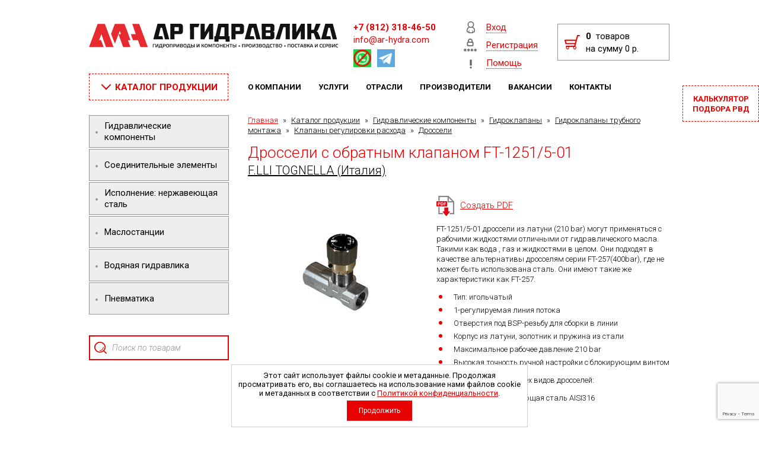

--- FILE ---
content_type: text/html; charset=utf-8
request_url: https://ar-hydra.com/ft-1251/5-01-12
body_size: 53210
content:
	<!DOCTYPE html>
<html lang="ru">
	<head>
	
<script>
	
dataLayer = window.dataLayer || [];

</script>
<script type="text/javascript">
 
  	var fontLoaded = null;

	WebFontConfig = {
	    google:
	    {
	        families: ['Roboto:400,300,100,500,700,900,100italic,300italic,400italic,500italic,700italic,900italic:latin,cyrillic-ext']
	    },
	    /* Called when all the specified web-font provider modules (google, typekit, and/or custom) have reported that they have started loading fonts. */
	    loading: function()
	    {
	        //console.info('loading');
	    },
	    /* Called when each requested web font has started loading. The fontFamily parameter is the name of the font family, and fontDescription represents the style and weight of the font. */
	    fontloading: function(fontFamily, fontDescription)
	    {
	        //console.info('fontloading');
	    },
	    /* Called when each requested web font has finished loading. The fontFamily parameter is the name of the font family, and fontDescription represents the style and weight of the font. */
	    fontactive: function(fontFamily, fontDescription)
	    {
	        //console.info('fontactive');
	    },
	    /* Called if a requested web font failed to load. The fontFamily parameter is the name of the font family, and fontDescription represents the style and weight of the font. */
	    fontinactive: function(fontFamily, fontDescription)
	    {
	        //console.info('fontinactive');
	    },
	    active: function()
	    {
	        fontLoaded = true;
	    },
	    inactive: function()
	    {
	        fontLoaded = true;
	    }
	};
  (function() {
    var wf = document.createElement('script');
    wf.src = 'https://ajax.googleapis.com/ajax/libs/webfont/1/webfont.js';
    wf.type = 'text/javascript';
    wf.async = 'true';
    var s = document.getElementsByTagName('script')[0];
    s.parentNode.insertBefore(wf, s);
  })(); </script>
		  
		<meta content='width=device-width, initial-scale=1.0, maximum-scale=1.0, user-scalable=0' name='viewport'>
		<meta name="format-detection" content="telephone=no">

		<meta charset="utf-8">
		<meta name="robots" content="all">
		<meta name="description" content="Дроссели с обратным клапаном FT-1251/5-01">
		<meta name="keywords" content="Дроссели с обратным клапаном FT-1251/5-01">
		<meta name="yandex-verification" content="65e874b11db11df2" />
		<meta name="yandex-verification" content="1e98ff998c1d725f" />
		<meta name='wmail-verification' content='86495978eeba42743b3060e45a373818' />
		<meta name="google-site-verification" content="mjwJ-GLowdLFfvvNAsQLgk3_-vCVUYM5VTOKC6o8-IE" />
		<meta name="google-site-verification" content="9XX598qfBeZgzbfRpfJoPvEE8QNBwxJMuDFTQRDSCUQ" />
		<title>Дроссели с обратным клапаном FT-1251/5-01</title>
		<link href="/d/3000/t/css/remodal.css" rel="stylesheet">
				<link href="/d/3000/t/css/owl.carousel.css" rel="stylesheet">
				<link href="/d/3000/t/css/styles.css?v=1" rel="stylesheet">
		<link href="/d/3000/t/css/adaptive.css?v=1" rel="stylesheet">
		
		<link rel="stylesheet" href="/d/3000/t/scss/site.addons.scss.css">
		
		<script src="/d/3000/t/scripts/jquery-1.11.1.min.js"></script>
		<script src="/d/3000/t/scripts/jquery.formstyler.min.js"></script>
		<script src="/d/3000/t/scripts/jquery.bxslider.min.js"></script>
		<script src="/d/3000/t/scripts/jquery.colorbox-min.js"></script>
		<script src="/d/3000/t/scripts/lightslider.min.js"></script>
				<script src="/d/3000/t/scripts/owl.carousel.js"></script>
				<script src="/d/3000/t/scripts/remodal.js"></script>
		<script src="/d/3000/t/scripts/scripts.js?v=2"></script>
		<script src="/d/3000/t/scripts/adaptive.js"></script>
		<meta name="mailru-domain" content="3d5L8BD706rlclSB" />
		<script src="/d/3000/t/scripts/ready.js"></script>
		
		<script src="https://www.google.com/recaptcha/api.js?render=6LcqjrMZAAAAAHt7TPchrKeKPZg6ZjB2muQeBkRB"></script>
		<script src="https://www.google.com/recaptcha/api.js?render=6LePk7QZAAAAADTRD4Ymad0EnHyJ0OEDp17mlyo5"></script>
		<script>
			
        	grecaptcha.ready(function () {
            	grecaptcha.execute('6LcqjrMZAAAAAHt7TPchrKeKPZg6ZjB2muQeBkRB', { action: 'contact' }).then(function (token) {
                	var recaptchaResponse = document.getElementById('recaptchaResponse');
                	recaptchaResponse.value = token;
            	});
            	grecaptcha.execute('6LePk7QZAAAAADTRD4Ymad0EnHyJ0OEDp17mlyo5', { action: 'contact' }).then(function (token) {
        			var recaptchaResponse = document.getElementById('recaptchaResponseRev');
        			recaptchaResponse.value = token;
    			});
        	});
        	
    	</script>
    	
	
		
		<link rel="icon" href="https://ar-hydra.com/favicon.ico" type="image/x-icon" />
<link rel="shortcut icon" href="https://ar-hydra.com/favicon.ico" type="image/x-icon" /> 
			<link rel="canonical" href="https://ar-hydra.com/ft-1251/5-01-14"/>
						
		
		
		 <!--[if IE 9]>
    <script type="text/javascript" src="/d/3000/t/v2541/images/scripts/PIE_IE9.js"></script>
    <![endif]-->

  

    
<link rel='stylesheet' type='text/css' href='/shared/highslide-4.1.13/highslide.min.css'/>
<!--[if IE 6]>
<link rel='stylesheet' type='text/css' href='/shared/highslide-4.1.13/highslide-ie6.css'/>
<![endif]-->
<!--[if lte IE 7 ]>
<link rel='stylesheet' type='text/css' href='/shared/highslide-4.1.13/style1_ie.css'/>
<![endif]-->

<script type='text/javascript' src='/shared/highslide-4.1.13/highslide-full.packed.js'></script>
<script type='text/javascript'>
hs.graphicsDir = '/shared/highslide-4.1.13/graphics/';
hs.outlineType = null;
hs.showCredits = false;
hs.lang={cssDirection:'ltr',loadingText:'Загрузка...',loadingTitle:'Кликните чтобы отменить',focusTitle:'Нажмите чтобы перенести вперёд',fullExpandTitle:'Увеличить',fullExpandText:'Полноэкранный',previousText:'Предыдущий',previousTitle:'Назад (стрелка влево)',nextText:'Далее',nextTitle:'Далее (стрелка вправо)',moveTitle:'Передвинуть',moveText:'Передвинуть',closeText:'Закрыть',closeTitle:'Закрыть (Esc)',resizeTitle:'Восстановить размер',playText:'Слайд-шоу',playTitle:'Слайд-шоу (пробел)',pauseText:'Пауза',pauseTitle:'Приостановить слайд-шоу (пробел)',number:'Изображение %1/%2',restoreTitle:'Нажмите чтобы посмотреть картинку, используйте мышь для перетаскивания. Используйте клавиши вперёд и назад'};</script>
<script type='text/javascript' src='/shared/flowplayer/flowplayer-3.2.9.min.js'></script>
<!-- 46b9544ffa2e5e73c3c971fe2ede35a5 -->
<link rel='stylesheet' type='text/css' href='/shared/s3/css/calendar.css' />
<script type='text/javascript' src='/shared/s3/js/lang/ru.js'></script>
<script type='text/javascript' src='/shared/s3/js/cookie.js'></script>
<script type='text/javascript' src='/shared/s3/js/widgets.js?v=7'></script>
<script type='text/javascript' src='/shared/s3/js/calendar.packed.js'></script>
<script type='text/javascript' src='/shared/feedback/feedback.factory.min.js'></script>
<script type='text/javascript'>
	FeedbackFactory.setOption('sources', '/shared/feedback');
	FeedbackFactory.setOption('url', '/my/s3/feedback/report.php');
	FeedbackFactory.setData('instance_id', 696062);
	FeedbackFactory.addScript('https://cabinet.megagroup.ru/client.jsonp?callback=FeedbackFactory.setUser');
	FeedbackFactory.setUser = function (data) { if(data.id) FeedbackFactory.setData('user_id', data.id);};
</script>

<script type='text/javascript'>/*<![CDATA[*/
widgets.addOnloadEvent(function() {
	if (typeof jQuery == 'undefined') {
		var s = document.createElement('script');
		s.type = 'text/javascript';
		s.src = '/shared/s3/js/jquery-1.7.2.min.js';
		document.body.appendChild(s);
	}
});
/*]]>*/
</script>

		
		
		
		   <link href="/g/shop2/shop2.css" rel="stylesheet" type="text/css" />
<script type="text/javascript" src="/shared/s3/js/shop2/shop2.js"></script>
<script type="text/javascript" src="/g/printme.js" charset="utf-8"></script>
<script type="text/javascript" src="/g/no_cookies.js" charset="utf-8"></script>
<script type="text/javascript" src="/d/3000/t/v2541/images/shop2custom.js?v=18" charset="utf-8"></script>		   
		   <style>
		   	#shop2-msg {
    display: none;
    z-index: 1000;
    position: absolute;
    overflow: hidden;
    width: 200px;
    padding: 4px 14px;
    border: 1px solid #e1c893;
    background-color: #f2e6cf;
    -webkit-box-shadow: #fdfbf7 0 1px 0 inset,rgba(0,0,0,0.45) 0 2px 6px;
    -moz-box-shadow: #fdfbf7 0 1px 0 inset,rgba(0,0,0,0.45) 0 2px 6px;
    box-shadow: #fdfbf7 0 1px 0 inset,rgba(0,0,0,0.45) 0 2px 6px;
    text-align: left;
    line-height: 17px;
    font-size: 12px;
    color: #494949;
    width: auto;
}
.site-tels a{
text-decoration: none;
	}

		   </style>
		<link rel="stylesheet" href="/d/3000/t/css/site.addons.scss.css">
		<link rel="stylesheet" href="/d/3000/t/v2541/images/css/seo_optima_b.scss.css">
<script src="/d/3000/t/v2541/images/js/seo_optima_b.js"></script>

<div class="cookies-warning cookies-block-js">
	<div class="cookies-warning__body">
		Этот сайт использует файлы cookie и метаданные.
		Продолжая просматривать его, вы соглашаетесь на использование 
		нами файлов cookie и метаданных в соответствии с 
		<a target="_blank" href="/politika-konfidencialnosti">Политикой конфиденциальности</a>. <br>
		<div class="cookies-warning__close gr-button-5 cookies-close-js">
			Продолжить
		</div>
	</div>
</div>	</head>
	<body>
		
				
	<!-- +[.site-wrap] -->
	<div class="site-wrap adaptive-wrap">
		<!-- +[.site-wrap-in] -->
		<div class="site-wrap-in">

			<!-- +[.site-header] -->
			<div class="site-header cls">
				<div class="site-logo"><a href="/"><svg version="1.1" id="Layer_1" xmlns="http://www.w3.org/2000/svg" xmlns:xlink="http://www.w3.org/1999/xlink" x="0px" y="0px"
	 width="1280.811px" height="124.5px" viewBox="0 0 1280.811 124.5" enable-background="new 0 0 1280.811 124.5"
	 xml:space="preserve">
<g>
	<path fill="#111211" d="M352.533,0.14c12.921,0.07,25.843,0.042,38.763-0.019c6.919,26.553,14.237,53,21.62,79.422
		c-7.397-0.099-14.798,0.201-22.186-0.038c-4.817-19.774-9.929-39.479-14.878-59.221c-2.481-0.051-4.963,0.005-7.439-0.019
		c-3.567,14.56-6.563,29.264-10.383,43.773c6.414-0.094,12.828-0.141,19.241-0.179c1.452,5.239,3.072,10.436,4.406,15.712
		c-16.92,0.088-33.834-0.02-50.753,0.014C338.151,53.107,345.309,26.614,352.533,0.14z"/>
	<g>
		<path fill="#111211" d="M418.393,0.079c17.593,0.271,35.187-0.061,52.78,0.173c4.485,0.047,8.783,2.875,10.655,6.938
			c1.161,2.271,1.058,4.888,1.185,7.364c0.126,7.481-0.051,14.967,0.047,22.448c0.023,3.947-0.15,8.287-2.771,11.484
			c-2.304,3.127-6.288,4.438-10.038,4.532c-10.191,0.038-20.388-0.004-30.575,0.023c0.014,8.839-0.009,17.677,0.037,26.516
			c-7.074,0.047-14.152,0.065-21.226-0.009C418.477,53.056,418.618,26.567,418.393,0.079z M439.712,17.504
			c-0.037,6.554,0.052,13.113-0.14,19.667c7.486-0.117,14.967-0.046,22.448-0.037c-0.103-6.629-0.014-13.258-0.154-19.887
			C454.478,17.35,447.086,17.017,439.712,17.504z"/>
	</g>
	<path fill="#111211" d="M519.467,0.093c16.479,0.108,32.958,0.159,49.438-0.014c-2.065,5.777-4.462,11.437-6.555,17.209
		c-7.214,0.033-14.442-0.271-21.647,0.229c0.037,20.683,0.004,41.366,0.019,62.044c-7.064,0.057-14.125,0.019-21.179,0.023
		C519.509,53.088,519.655,26.591,519.467,0.093z"/>
	<path fill="#111211" d="M574.041,0.14c7.187,0,14.373,0.131,21.563-0.061c-0.281,14.25-0.126,28.506-0.131,42.752
		c0.379-0.347,0.768-0.702,1.021-1.17c7.701-13.815,15.454-27.598,23.042-41.474c6.536-0.033,13.076,0.042,19.616-0.108
		c-0.257,26.488-0.084,52.977-0.112,79.465c-7.079,0.084-14.157,0.065-21.23,0.009c-0.01-14.287,0.056-28.581-0.014-42.869
		c-5.098,8.399-9.667,17.125-14.536,25.66c-3.142,5.739-6.442,11.391-9.551,17.148c-6.47,0.211-12.944,0.065-19.414,0.074
		c-0.084-25.734,0.159-51.473-0.08-77.212C574.167,1.615,574.097,0.875,574.041,0.14z"/>
	<g>
		<path fill="#111211" d="M665.172,0.084c17.668,0.183,35.341,0.061,53.018,0.08c-0.018,21.273,0.01,42.546-0.018,63.819
			c1.904,0.061,3.814,0.028,5.725,0.057c-0.01,9.227,0,18.449-0.004,27.677c-7.064-0.005-14.125-0.019-21.185,0.009
			c0.023-4.039,0.052-8.075,0.015-12.115c-12.07-0.043-24.139-0.01-36.208-0.015c-0.005,4.05,0.01,8.1,0.033,12.149
			c-7.111-0.099-14.223,0.032-21.329-0.07c0.154-6.503-0.057-13.006,0.014-19.508c-0.079-2.711,0.16-5.422-0.032-8.127
			c1.825-0.028,3.651,0.014,5.486,0.018C655.467,42.724,660.4,21.422,665.172,0.084z M680.85,18.01
			c-2.804,15.383-6.006,30.687-9.091,46.01c8.44,0.042,16.886-0.047,25.327,0.051c-0.107-15.359-0.057-30.719-0.01-46.075
			C691.664,18.065,686.258,18.052,680.85,18.01z"/>
	</g>
	<g>
		<path fill="#111211" d="M732.698,0.079c17.532,0.267,35.069-0.051,52.603,0.169c6.18-0.094,11.887,5.337,11.938,11.544
			c0.043,9.967,0.178,19.934-0.074,29.901c-0.164,4.56-3.311,8.797-7.543,10.435c-2.111,0.871-4.447,0.703-6.671,0.875
			c-9.63,0.075-19.26,0-28.89,0.023c0.032,8.834-0.02,17.664,0.027,26.498c-7.106,0.111-14.213,0.094-21.314,0.01
			C732.75,53.051,732.871,26.563,732.698,0.079z M753.971,37.171c7.436-0.122,14.869-0.046,22.309-0.037
			c-0.094-6.629-0.033-13.258-0.122-19.887c-7.322,0-14.644,0.019-21.966-0.009C753.999,23.88,754.13,30.528,753.971,37.171z"/>
	</g>
	<path fill="#111211" d="M822.533,0.159c12.916,0,25.828,0.089,38.744-0.08c5.607,21.554,11.535,43.023,17.447,64.497
		c1.442,4.973,2.707,10,4.232,14.949c-7.396-0.033-14.789,0.173-22.182,0.004c-4.952-19.77-9.877-39.554-14.98-59.287
		c-2.486,0.051-4.967-0.019-7.443,0.065c-3.459,14.569-6.508,29.236-10.332,43.721c6.578,0.004,13.164-0.268,19.742-0.076
		c1.516,5.188,3.062,10.38,4.41,15.619c-17.078,0.079-34.152,0.004-51.23,0C808.137,53.098,815.305,26.619,822.533,0.159z"/>
	<g>
		<path fill="#111211" d="M888.543,0.093c17.695,0.22,35.401-0.023,53.103,0.126c4.026,0.08,8.259,1.849,10.365,5.445
			c2.912,4.442,1.9,9.985,2.06,14.99c-0.225,4.747,0.67,9.658-0.819,14.269c-0.922,2.771-3.946,3.586-6.161,4.986
			c3.596,0.215,6.658,3.314,6.854,6.901c0.196,6.718,0.22,13.44,0.032,20.154c0.492,6.301-4.808,12.045-11.011,12.527
			c-18.095,0.188-36.194,0.014-54.292,0.065C888.613,53.069,888.828,26.577,888.543,0.093z M909.945,16.535
			c-0.041,5.664,0.016,11.329,0.02,16.989c7.659-0.023,15.318,0.052,22.978-0.004c-0.02-5.665,0.005-11.334-0.01-17.003
			C925.27,16.568,917.605,16.53,909.945,16.535z M909.904,46.174c0.037,5.65,0.061,11.301,0.065,16.951
			c7.649,0.09,15.304,0.038,22.958,0.053c0.023-5.675-0.009-11.344,0.015-17.018C925.265,46.211,917.582,46.183,909.904,46.174z"/>
	</g>
	<path fill="#111211" d="M984.744,0.168c16.282-0.042,32.561,0.141,48.843-0.098c-0.136,26.483-0.057,52.967-0.048,79.45
		c-7.12,0.132-14.245,0.08-21.365,0.029c-0.047-20.768,0.158-41.535-0.117-62.302c-3.904-0.023-7.805,0.065-11.699-0.047
		c-4.616,14.223-8.656,28.642-12.987,42.962c-1.835,6.483-3.904,12.902-5.721,19.396c-7.346-0.009-14.69-0.042-22.031-0.009
		C968.031,53.103,976.369,26.628,984.744,0.168z"/>
	<path fill="#111211" d="M1045.67,0.079c7.115,0.145,14.236,0.15,21.353,0c-0.174,14.41-0.146,28.829-0.038,43.229
		c8.095-14.33,16.081-28.721,24.035-43.131c6.531-0.01,13.066,0.037,19.602-0.094c-0.36,26.488-0.103,52.985-0.159,79.479
		c-7.064,0.061-14.129,0.019-21.188,0.023c-0.043-14.377,0.107-28.754-0.075-43.126c-7.14,12.757-14.288,25.51-21.371,38.294
		c-1.072,1.536-1.54,3.624-3.169,4.678c-6.287,0.351-12.589,0.023-18.876,0.121C1045.693,53.06,1045.898,26.567,1045.67,0.079z"/>
	<path fill="#111211" d="M1122.714,0.122c7.182,0.042,14.363,0.136,21.544-0.038c-0.322,10.323-0.158,20.65-0.131,30.978
		c4.167,0.131,8.334,0.084,12.506,0.122c3.721-10.318,7.336-20.673,10.87-31.057c7.978,0.066,15.96,0.089,23.94,0.014
		c-4.742,10.552-8.735,21.432-13.707,31.881c-1.475,3.113-4.438,5.328-7.645,6.423c0.594,0.754,1.605,0.899,2.448,1.297
		c2.509,0.993,4.799,2.842,5.823,5.402c4.27,9.583,8.17,19.331,12.182,29.025c0.721,1.798,1.666,3.517,2.121,5.417
		c-7.055,0.014-14.105-0.005-21.156,0.004c-1.197-0.055-2.447,0.179-3.586-0.178c-3.82-10.369-7.631-20.748-11.686-31.029
		c-4.049-0.005-8.094,0.009-12.139,0.042c-0.02,10.384,0.01,20.768-0.014,31.151c-7.047,0.014-14.093,0.033-21.134-0.01
		c-0.061-15.42-0.004-30.846-0.019-46.271C1122.905,22.237,1123.037,11.174,1122.714,0.122z"/>
	<path fill="#111211" d="M1215.666,0.164c12.945,0.033,25.889,0.004,38.838-0.023c5.225,20.674,11.007,41.211,16.652,61.778
		c1.527,5.894,3.381,11.699,4.789,17.621c-7.34-0.066-14.682,0.159-22.018,0c-4.896-19.771-9.977-39.494-14.9-59.254
		c-2.52-0.038-5.033-0.033-7.542,0.023c-3.403,14.578-6.54,29.222-10.286,43.716c6.605,0.019,13.221-0.29,19.826-0.047
		c1.499,5.183,3.053,10.365,4.396,15.589c-17.12,0.066-34.236,0.043-51.356-0.022C1201.322,53.098,1208.457,26.619,1215.666,0.164z"
		/>
	<g>
		<path fill="#111211" d="M400.636,103.775c2.645-0.6,5.552-0.679,8.108,0.346c2.154,0.886,3.184,3.244,3.404,5.436
			c0.313,3.011,0.332,6.325-1.269,9.008c-1.531,2.326-4.583,2.649-7.125,2.598c-2.472-0.027-5.37-0.744-6.512-3.184
			c-1.367-2.869-1.297-6.24-0.787-9.311C396.82,106.426,398.347,104.314,400.636,103.775z M401.633,106.561
			c-1.189,0.281-1.704,1.521-1.863,2.613c-0.29,2.134-0.29,4.315,0.08,6.441c0.164,1.104,0.913,2.158,2.06,2.396
			c1.728,0.408,3.656,0.439,5.318-0.258c1.929-1.235,1.559-3.881,1.685-5.852c-0.089-1.858,0.08-4.56-2.05-5.352
			C405.158,106.182,403.328,106.148,401.633,106.561z"/>
	</g>
	<g>
		<path fill="#111211" d="M490.072,103.771c2.641-0.595,5.543-0.669,8.095,0.351c2.153,0.891,3.179,3.25,3.398,5.441
			c0.314,3.01,0.333,6.324-1.273,9.002c-1.531,2.332-4.588,2.649-7.135,2.598c-2.467-0.027-5.355-0.748-6.498-3.179
			c-1.362-2.864-1.296-6.226-0.787-9.297C486.229,106.434,487.764,104.3,490.072,103.771z M491.004,106.575
			c-1.162,0.3-1.658,1.521-1.816,2.593c-0.291,2.14-0.291,4.326,0.08,6.457c0.168,1.1,0.917,2.148,2.06,2.387
			c1.742,0.408,3.694,0.449,5.365-0.285c1.873-1.255,1.512-3.854,1.638-5.811c-0.089-1.863,0.084-4.568-2.05-5.365
			C494.557,106.182,492.708,106.14,491.004,106.575z"/>
	</g>
	<g>
		<path fill="#111211" d="M599.176,103.766c2.631-0.59,5.524-0.664,8.066,0.352c2.158,0.89,3.183,3.254,3.403,5.445
			c0.309,3.015,0.337,6.329-1.273,9.006c-1.545,2.342-4.616,2.646-7.172,2.59c-2.449-0.033-5.313-0.75-6.451-3.165
			c-1.372-2.86-1.306-6.227-0.801-9.293C595.304,106.434,596.854,104.29,599.176,103.766z M600.075,106.58
			c-1.161,0.295-1.648,1.525-1.807,2.598c-0.29,2.14-0.29,4.326,0.08,6.456c0.168,1.091,0.913,2.13,2.046,2.374
			c1.746,0.412,3.703,0.453,5.375-0.277c1.877-1.254,1.517-3.861,1.643-5.818c-0.089-1.863,0.084-4.564-2.05-5.361
			C603.637,106.182,601.783,106.14,600.075,106.58z"/>
	</g>
	<g>
		<path fill="#111211" d="M658.145,103.771c2.748-0.604,5.811-0.706,8.418,0.511c2.298,1.16,3.037,3.899,3.178,6.282
			c0.141,2.796,0.089,5.885-1.568,8.263c-1.609,2.125-4.513,2.374-6.966,2.336c-2.453-0.032-5.327-0.744-6.47-3.159
			c-1.377-2.87-1.307-6.245-0.796-9.316C654.296,106.43,655.836,104.3,658.145,103.771z M659.095,106.565
			c-2.003,0.646-1.919,3.16-2.032,4.869c0.099,2.036-0.299,4.573,1.34,6.114c1.797,1.016,4.077,0.889,6.011,0.346
			c2.088-0.918,1.872-3.595,1.984-5.491c-0.112-1.938,0.239-4.635-1.769-5.739C662.858,106.107,660.883,106.162,659.095,106.565z"/>
	</g>
	<g>
		<path fill="#111211" d="M825.73,103.771c2.645-0.595,5.557-0.674,8.117,0.356c2.145,0.894,3.165,3.248,3.385,5.436
			c0.309,3.01,0.332,6.319-1.269,8.997c-1.53,2.337-4.593,2.654-7.14,2.603c-2.471-0.027-5.365-0.748-6.502-3.188
			c-1.363-2.87-1.293-6.236-0.782-9.307C821.9,106.426,823.432,104.309,825.73,103.771z M826.689,106.57
			c-1.175,0.285-1.676,1.517-1.835,2.598c-0.29,2.14-0.29,4.326,0.079,6.457c0.164,1.1,0.914,2.139,2.051,2.383
			c1.732,0.412,3.671,0.443,5.338-0.258c1.914-1.24,1.549-3.872,1.676-5.838c-0.09-1.868,0.08-4.574-2.055-5.365
			C830.229,106.187,828.389,106.145,826.689,106.57z"/>
	</g>
	<path fill="#111211" d="M859.184,103.98c3.244-0.552,6.672-1.063,9.889-0.093c3.707,1.011,3.37,7.813-0.74,7.888
		c1.223,0.234,2.711,0.596,3.211,1.91c0.582,1.662,0.633,3.615-0.182,5.211c-0.688,1.26-2.154,1.799-3.479,2.046
		c-2.931,0.478-5.913,0.112-8.811-0.374c0.188-0.937,0.402-1.868,0.604-2.805c2.463,0.416,5.07,0.866,7.523,0.136
		c1.994-0.66,1.676-4.298-0.454-4.54c-1.391-0.259-2.81-0.146-4.2-0.15c-0.009-0.895-0.014-1.793-0.004-2.688
		c1.391-0.01,2.805,0.084,4.199-0.154c1.938-0.238,1.947-3.685-0.004-3.904c-2.309-0.487-4.673-0.113-6.957,0.271
		C859.572,105.816,859.371,104.898,859.184,103.98z"/>
	<g>
		<path fill="#111211" d="M896.431,103.771c2.747-0.604,5.814-0.706,8.423,0.511c2.438,1.236,3.094,4.194,3.206,6.699
			c0.079,2.673-0.005,5.623-1.624,7.884c-1.611,2.087-4.48,2.331-6.915,2.298c-2.458-0.032-5.337-0.734-6.488-3.154
			c-1.386-2.875-1.312-6.26-0.802-9.346C892.592,106.42,894.133,104.3,896.431,103.771z M897.357,106.58
			c-2.13,0.758-1.887,3.492-2.013,5.322c0.122,1.892-0.206,4.25,1.358,5.65c1.801,1.012,4.082,0.885,6.02,0.338
			c2.074-0.932,1.85-3.596,1.967-5.482c-0.113-1.947,0.238-4.64-1.775-5.744C901.136,106.111,899.146,106.158,897.357,106.58z"/>
	</g>
	<path fill="#111211" d="M933.228,104.394c3.053-1.587,6.677-1.077,9.926-0.436c-0.22,0.932-0.44,1.863-0.642,2.8
		c-2.267-0.417-4.719-0.843-6.919,0.019c-1.864,0.955-1.729,3.38-1.846,5.159c0.062,1.947-0.098,4.461,1.737,5.692
		c2.2,1.007,4.695,0.534,6.99,0.108c0.211,0.932,0.459,1.863,0.717,2.789c-3.086,0.727-6.508,1.086-9.481-0.219
		c-2.894-1.434-3.375-5.043-3.422-7.922C930.311,109.548,930.568,106.069,933.228,104.394z"/>
	<g>
		<path fill="#111211" d="M981.668,103.762c2.748-0.596,5.814-0.693,8.418,0.533c2.43,1.255,3.07,4.209,3.184,6.713
			c0.074,2.654-0.015,5.581-1.611,7.828c-1.609,2.115-4.508,2.359-6.956,2.326c-2.458-0.032-5.337-0.754-6.475-3.174
			c-1.372-2.865-1.302-6.23-0.796-9.297C977.787,106.42,979.346,104.281,981.668,103.762z M982.572,106.575
			c-1.98,0.65-1.901,3.141-2.01,4.836c0.09,2.036-0.303,4.569,1.316,6.124c1.793,1.033,4.087,0.902,6.034,0.359
			c2.083-0.922,1.864-3.595,1.98-5.491c-0.112-1.938,0.234-4.635-1.774-5.739C986.35,106.107,984.359,106.158,982.572,106.575z"/>
	</g>
	<g>
		<path fill="#111211" d="M1043.891,103.771c2.636-0.595,5.538-0.674,8.09,0.347c2.153,0.88,3.184,3.23,3.408,5.416
			c0.313,3.02,0.342,6.344-1.265,9.031c-1.54,2.34-4.61,2.649-7.163,2.598c-2.452-0.032-5.322-0.748-6.46-3.159
			c-1.381-2.86-1.311-6.231-0.805-9.303C1040.047,106.448,1041.583,104.309,1043.891,103.771z M1044.817,106.58
			c-2.12,0.768-1.877,3.492-2.009,5.317c0.123,1.892-0.201,4.255,1.363,5.655c1.793,1.012,4.063,0.885,6.002,0.347
			c2.102-0.927,1.867-3.628,1.984-5.528c-0.107-1.943,0.225-4.654-1.812-5.726C1048.572,106.121,1046.602,106.158,1044.817,106.58z"
			/>
	</g>
	<path fill="#111211" d="M1061.503,104.394c3.043-1.587,6.657-1.072,9.901-0.444c-0.201,0.936-0.412,1.872-0.613,2.809
		c-2.266-0.417-4.724-0.843-6.929,0.023c-1.864,0.955-1.724,3.385-1.841,5.164c0.057,1.947-0.098,4.451,1.737,5.683
		c2.2,1.007,4.696,0.534,6.989,0.112c0.211,0.923,0.455,1.854,0.722,2.775c-3.076,0.75-6.489,1.087-9.457-0.195
		c-2.902-1.419-3.399-5.02-3.446-7.898C1058.581,109.576,1058.834,106.074,1061.503,104.394z"/>
	<path fill="#111211" d="M1190.896,103.742c2.733-0.707,5.604-0.352,8.338,0.216c-0.221,0.932-0.439,1.863-0.642,2.8
		c-2.267-0.417-4.724-0.843-6.919,0.023c-1.85,0.94-1.729,3.342-1.846,5.107c0.057,1.961-0.111,4.504,1.747,5.744
		c2.2,1.002,4.695,0.524,6.989,0.107c0.206,0.941,0.449,1.887,0.693,2.833c-3.006,0.617-6.256,1.011-9.182-0.132
		c-2.073-0.838-3.164-3.038-3.445-5.141c-0.412-2.654-0.393-5.439,0.427-8.01C1187.639,105.559,1189.09,104.131,1190.896,103.742z"
		/>
	<path fill="#111211" d="M1272.168,103.949c2.902-0.984,6.043-0.6,8.993,0.009c-0.221,0.932-0.439,1.863-0.642,2.8
		c-2.256-0.417-4.695-0.834-6.891,0.005c-1.896,0.945-1.761,3.403-1.873,5.2c0.056,1.939-0.094,4.43,1.732,5.665
		c2.2,1.011,4.705,0.529,7.004,0.112c0.205,0.945,0.448,1.896,0.692,2.847c-3.006,0.589-6.245,1.002-9.161-0.136
		c-1.826-0.726-2.932-2.547-3.32-4.392c-0.563-2.663-0.553-5.454,0.07-8.108C1269.204,106.2,1270.407,104.543,1272.168,103.949z"/>
	<path fill="#111211" d="M328.619,103.742c3.82,0.014,7.64,0,11.46,0.01c-0.005,0.922-0.005,1.845,0,2.771
		c-2.734,0.01-5.468-0.005-8.202,0.01c-0.014,4.761,0,9.521-0.009,14.287c-1.082,0-2.163,0-3.24,0
		C328.619,115.128,328.633,109.436,328.619,103.742z"/>
	<path fill="#111211" d="M342.196,103.742c1.048,0,2.102,0.005,3.16,0.01c0,4.32-0.01,8.643,0.004,12.963
		c2.598-4.27,5.192-8.543,7.528-12.963c1.306-0.005,2.607-0.005,3.918-0.019c0.005,5.692-0.005,11.386,0.005,17.083
		c-1.058,0-2.107,0.004-3.155,0.004c-0.005-4.129,0-8.253-0.005-12.383c-2.247,4.204-4.644,8.329-7.186,12.365
		c-1.423,0.022-2.846,0.022-4.26,0.018C342.196,115.128,342.209,109.436,342.196,103.742z"/>
	<g>
		<path fill="#111211" d="M361.601,117.891c1.578-4.556,2.341-9.354,2.509-14.162c3.736,0.042,7.467,0.005,11.208,0.023
			c0,4.709-0.004,9.42,0,14.134c1.012,0,2.022,0,3.043,0.005c-0.183,2.223-0.328,4.451-0.515,6.676
			c-0.932,0-1.858-0.005-2.776-0.005c-0.009-1.245-0.004-2.491,0-3.736c-4.255-0.014-8.511,0-12.762-0.005
			c-0.009,1.246-0.009,2.496-0.009,3.746c-0.96-0.005-1.915,0-2.865,0c-0.178-2.225-0.346-4.453-0.524-6.676
			C359.798,117.886,360.702,117.886,361.601,117.891z M367.036,106.542c-0.215,3.844-0.81,7.679-1.953,11.357
			c2.36-0.023,4.719-0.009,7.083-0.014c-0.009-3.787,0.005-7.569-0.009-11.353C370.449,106.519,368.74,106.519,367.036,106.542z"/>
	</g>
	<g>
		<path fill="#111211" d="M380.585,103.742c3.192,0.062,6.39-0.094,9.578,0.07c1.91,0.033,3.427,1.625,3.783,3.432
			c0.323,1.957,0.431,4.148-0.637,5.913c-0.735,1.255-2.149,2.022-3.586,2.026c-1.966,0.066-3.928-0.014-5.889,0.028
			c0,1.868,0,3.736,0,5.608c-1.086,0-2.163,0-3.24,0C380.585,115.128,380.599,109.436,380.585,103.742z M383.843,106.533
			c-0.014,1.994-0.019,3.988,0.004,5.982c1.789-0.056,3.596,0.15,5.379-0.112c1.212-0.323,1.414-1.793,1.437-2.851
			c-0.014-1.072-0.229-2.421-1.306-2.94C387.527,106.383,385.678,106.584,383.843,106.533z"/>
	</g>
	<path fill="#111211" d="M415.696,103.742c4.56,0.01,9.125,0.014,13.684-0.004c-0.019,5.692-0.005,11.385-0.005,17.078
		c-1.058,0-2.106,0.004-3.155,0.004c-0.009-4.766,0.01-9.531-0.009-14.297c-2.42,0.01-4.84-0.005-7.256,0.01
		c-0.019,4.761,0,9.521-0.009,14.287c-1.086,0-2.163,0-3.24,0C415.696,115.128,415.71,109.436,415.696,103.742z"/>
	<g>
		<path fill="#111211" d="M433.486,103.742c3.183,0.062,6.376-0.088,9.56,0.07c1.924,0.029,3.455,1.625,3.806,3.445
			c0.318,1.943,0.421,4.111-0.623,5.867c-0.721,1.254-2.125,2.045-3.567,2.059c-1.98,0.07-3.956-0.014-5.927,0.028
			c0,1.868,0,3.736,0,5.608c-1.086,0-2.167,0-3.24,0C433.486,115.128,433.5,109.436,433.486,103.742z M436.745,106.533
			c-0.009,1.994-0.028,3.992,0.019,5.992c1.774-0.061,3.567,0.126,5.333-0.113c1.222-0.299,1.446-1.77,1.47-2.827
			c-0.014-1.077-0.215-2.435-1.292-2.964C440.443,106.379,438.584,106.589,436.745,106.533z"/>
	</g>
	<path fill="#111211" d="M449.872,103.742c1.049,0,2.102,0.005,3.16,0.01c0.005,4.32-0.014,8.643,0.005,12.959
		c2.598-4.271,5.191-8.544,7.537-12.959c1.301,0,2.603-0.005,3.909-0.019c0,5.692-0.004,11.386,0.005,17.083
		c-1.058,0-2.106,0.004-3.155,0.004c-0.028-4.124,0.051-8.248-0.047-12.368c-2.182,4.228-4.625,8.31-7.139,12.345
		c-1.423,0.028-2.847,0.028-4.265,0.023C449.872,115.128,449.885,109.436,449.872,103.742z"/>
	<g>
		<path fill="#111211" d="M469.066,103.742c3.506,0.1,7.032-0.173,10.529,0.141c2.958,0.285,3.319,4.064,2.42,6.273
			c-0.417,1.166-1.765,1.362-2.795,1.644c1.245,0.225,2.828,0.575,3.207,1.999c0.744,2.392,0.491,6.072-2.402,6.825
			c-3.628,0.44-7.308,0.085-10.95,0.196C469.066,115.128,469.08,109.436,469.066,103.742z M472.324,106.533
			c-0.009,1.324-0.014,2.654-0.009,3.979c1.943-0.032,3.895,0.113,5.838-0.061c1.194-0.74,1.147-2.912,0.154-3.811
			C476.327,106.364,474.314,106.594,472.324,106.533z M472.324,113.209c-0.014,1.643-0.014,3.281,0,4.924
			c2.13-0.215,4.494,0.497,6.479-0.426c0.726-1.329,0.922-3.646-0.655-4.434C476.21,113.101,474.262,113.246,472.324,113.209z"/>
	</g>
	<g>
		<path fill="#111211" d="M505.792,117.891c1.573-4.556,2.341-9.354,2.51-14.162c3.731,0.047,7.467,0.005,11.207,0.023
			c0,4.709-0.004,9.42,0,14.134c1.011,0,2.022,0,3.043,0.005c-0.182,2.223-0.328,4.451-0.52,6.676c-0.927,0-1.858-0.005-2.771-0.005
			c-0.009-1.245-0.009-2.491,0-3.736c-4.26,0-8.52-0.028-12.781,0.019c0.005,1.236,0.01,2.477,0.014,3.723
			c-0.969-0.005-1.919,0-2.87,0c-0.173-2.225-0.351-4.453-0.52-6.676C503.99,117.886,504.894,117.886,505.792,117.891z
			 M511.228,106.542c-0.215,3.844-0.81,7.679-1.952,11.357c2.359-0.023,4.719-0.009,7.083-0.014
			c-0.01-3.782,0.005-7.569-0.01-11.353C514.641,106.519,512.932,106.519,511.228,106.542z"/>
	</g>
	<g>
		<path fill="#111211" d="M524.776,103.742c1.082,0.005,2.168,0.005,3.259,0c-0.014,2.027-0.014,4.059,0,6.086
			c2.406,0.094,4.84-0.182,7.237,0.159c1.962,0.37,3.029,2.378,3.151,4.224c0.112,1.713,0.112,3.596-0.903,5.064
			c-0.782,1.181-2.28,1.578-3.619,1.545c-3.038,0.01-6.077-0.004-9.115,0C524.776,115.128,524.791,109.436,524.776,103.742z
			 M528.025,112.52c0,1.873-0.014,3.746,0.023,5.623c2.032-0.182,4.223,0.389,6.161-0.352c1.189-1.268,1.18-3.898-0.183-5.041
			C532.089,112.23,530.015,112.642,528.025,112.52z"/>
	</g>
	<path fill="#111211" d="M540.104,120.816c0.009-5.697-0.009-11.395,0.009-17.092c1.04,0.014,2.093,0.022,3.146,0.031
		c0,5.689,0,11.377,0,17.064C542.201,120.82,541.152,120.816,540.104,120.816z"/>
	<path fill="#111211" d="M553.802,103.742c1.044,0,2.098,0.005,3.155,0.01c0.005,4.32-0.004,8.643,0.01,12.963
		c2.594-4.27,5.196-8.539,7.523-12.959c1.306-0.009,2.612-0.014,3.923-0.022c0,5.692,0,11.39,0.005,17.083
		c-1.058,0-2.111,0.004-3.155,0.004c-0.028-4.119,0.056-8.238-0.047-12.359c-2.191,4.224-4.625,8.314-7.148,12.342
		c-1.424,0.018-2.842,0.022-4.256,0.018C553.802,115.128,553.816,109.436,553.802,103.742z"/>
	<path fill="#111211" d="M579.083,103.742c1.082,0.005,2.163,0.005,3.258,0c-0.009,2.758-0.019,5.511,0.005,8.268
		c2.472-2.547,4.649-5.359,6.676-8.268c1.297,0.01,2.589,0.005,3.891-0.009c-1.919,2.669-3.849,5.36-6.212,7.659
		c3.927,1.475,5.023,5.982,6.624,9.424c-1.283,0.004-2.561,0.004-3.83,0.009c-1.32-3.37-2.888-7.785-7.097-8.179
		c-0.136,2.721-0.033,5.449-0.066,8.174c-1.086,0-2.167,0-3.24,0C579.083,115.128,579.097,109.436,579.083,103.742z"/>
	<path fill="#111211" d="M614.194,103.742c1.46,0.005,2.931,0.01,4.405,0.005c1.713,3.591,3.314,7.237,4.784,10.94
		c1.405-3.711,3.039-7.33,4.687-10.94c1.376,0,2.753,0,4.139,0.005c0,5.688,0,11.381,0,17.068c-1.016,0-2.027-0.004-3.024,0
		c-0.023-4.26,0.028-8.52-0.028-12.775c-1.671,3.707-3.244,7.467-4.771,11.24c-0.833,0-1.662,0-2.472,0.01
		c-1.494-3.723-2.959-7.453-4.541-11.128c-0.042,4.214-0.009,8.431-0.023,12.653c-1.054,0-2.107-0.004-3.146,0
		C614.194,115.128,614.208,109.436,614.194,103.742z"/>
	<path fill="#111211" d="M636.666,103.742c4.555,0.005,9.116,0.023,13.675-0.009c0,5.692-0.005,11.39,0.005,17.083
		c-1.059,0-2.111,0.004-3.156,0.004c-0.023-4.77,0.037-9.541-0.028-14.311c-2.415,0.032-4.831,0.004-7.237,0.023
		c-0.019,4.761,0,9.521-0.009,14.287c-1.086,0-2.167,0-3.24,0C636.666,115.128,636.68,109.436,636.666,103.742z"/>
	<path fill="#111211" d="M673.182,103.742c1.076,0.005,2.163,0.005,3.258,0c-0.014,2.187-0.014,4.368,0,6.555
		c2.416,0.014,4.837,0,7.257,0.01c0.014-2.182,0.005-4.369,0.009-6.551c1.045-0.009,2.088-0.018,3.151-0.027
		c0.005,5.697-0.005,11.391,0.005,17.088c-1.059,0-2.111,0.004-3.156,0.004c-0.004-2.537,0-5.074-0.004-7.611
		c-2.425-0.005-4.846-0.01-7.262,0c-0.014,2.533-0.009,5.07,0,7.603c-1.09,0.005-2.176,0.009-3.248,0.009
		C673.182,115.128,673.195,109.436,673.182,103.742z"/>
	<path fill="#111211" d="M690.971,103.742c4.13,0.014,8.264,0,12.397,0.01c-0.009,0.922-0.009,1.845,0,2.771
		c-3.048,0.01-6.095-0.005-9.138,0.01c-0.015,1.324-0.015,2.649-0.015,3.975c2.153,0.023,4.308,0.009,6.465,0.014
		c-0.005,0.895-0.005,1.783,0.005,2.678c-2.153,0.01-4.307,0-6.455,0.01c-0.015,1.601-0.015,3.201-0.006,4.803
		c3.049,0,6.092-0.004,9.144,0c-0.009,0.937-0.009,1.868,0,2.809c-4.134,0-8.263,0-12.388,0
		C690.971,115.128,690.985,109.436,690.971,103.742z"/>
	<path fill="#111211" d="M706.421,103.742c1.077,0.005,2.163,0.005,3.259,0c-0.015,2.187-0.015,4.368,0,6.555
		c2.415,0.014,4.836,0,7.256,0.01c0.014-2.182,0.004-4.369,0.009-6.551c1.044-0.009,2.089-0.018,3.151-0.027
		c0.004,5.697-0.006,11.391,0.004,17.088c-1.058,0-2.111,0.004-3.155,0.004c-0.005-2.537,0-5.074-0.005-7.611
		c-2.424-0.005-4.845-0.01-7.26,0c-0.02,2.537-0.006,5.074-0.01,7.611c-1.092,0-2.168,0-3.24,0
		C706.421,115.128,706.435,109.436,706.421,103.742z"/>
	<path fill="#111211" d="M722.221,106.542c-0.01-0.937-0.01-1.877,0-2.813c4.869,0.037,9.738,0.019,14.611,0.014
		c-0.014,0.928-0.014,1.859,0,2.791c-1.91-0.01-3.816-0.01-5.717-0.01c-0.009,4.766,0,9.531-0.004,14.297
		c-1.059-0.004-2.107-0.004-3.146,0c-0.009-4.766,0.005-9.526-0.009-14.287C726.041,106.519,724.126,106.519,722.221,106.542z"/>
	<g>
		<path fill="#111211" d="M739.191,103.742c1.077,0.005,2.163,0.005,3.259,0c-0.015,2.027-0.015,4.059,0,6.086
			c2.42,0.1,4.868-0.188,7.275,0.169c1.942,0.389,2.991,2.388,3.117,4.224c0.104,1.703,0.107,3.58-0.903,5.051
			c-0.782,1.18-2.285,1.582-3.624,1.549c-3.043,0.01-6.081-0.004-9.114,0C739.191,115.128,739.205,109.436,739.191,103.742z
			 M742.44,112.52c0.005,1.878-0.032,3.76,0.047,5.638c2.018-0.206,4.189,0.37,6.124-0.356c1.207-1.26,1.202-3.923-0.179-5.061
			C746.49,112.239,744.426,112.637,742.44,112.52z"/>
	</g>
	<path fill="#111211" d="M754.51,103.742c1.044,0.005,2.102,0.005,3.164,0.01c0,5.688,0,11.381,0,17.068
		c-1.063,0-2.111-0.004-3.155-0.004C754.514,115.123,754.538,109.436,754.51,103.742z"/>
	<path fill="#111211" d="M787.88,103.742c4.556,0.005,9.114,0.023,13.675-0.009c0.004,5.692-0.004,11.386,0.004,17.083
		c-1.057,0-2.111,0.004-3.154,0.004c-0.01-4.766,0.01-9.531-0.01-14.297c-2.42,0.005-4.84-0.005-7.256,0.01
		c-0.02,4.761,0,9.521-0.01,14.287c-1.09,0-2.168,0-3.239,0C787.88,115.128,787.895,109.436,787.88,103.742z"/>
	<g>
		<path fill="#111211" d="M805.67,103.742c3.192,0.062,6.391-0.094,9.583,0.07c1.915,0.037,3.432,1.635,3.782,3.445
			c0.318,1.953,0.422,4.129-0.631,5.885c-0.727,1.241-2.121,2.027-3.545,2.041c-1.984,0.07-3.965-0.014-5.94,0.028
			c0,1.868,0,3.736,0,5.608c-1.087,0-2.168,0-3.239,0C805.67,115.128,805.684,109.436,805.67,103.742z M808.928,106.533
			c-0.009,1.998-0.037,3.998,0.023,5.996c1.779-0.069,3.582,0.132,5.361-0.126c1.184-0.313,1.399-1.741,1.438-2.78
			c-0.01-1.087-0.207-2.453-1.283-2.996C812.631,106.374,810.768,106.594,808.928,106.533z"/>
	</g>
	<path fill="#111211" d="M840.781,103.742c1.044,0,2.098,0.005,3.16,0.01c0,4.312-0.01,8.629,0,12.939
		c2.622-4.246,5.191-8.529,7.537-12.939c1.297,0,2.598-0.005,3.914-0.019c0,5.692-0.005,11.39,0.004,17.083
		c-1.063,0-2.111,0.004-3.154,0.004c-0.006-4.124,0.004-8.248-0.006-12.373c-2.256,4.199-4.644,8.324-7.189,12.355
		c-1.424,0.018-2.848,0.022-4.256,0.018C840.781,115.128,840.795,109.436,840.781,103.742z"/>
	<g>
		<path fill="#111211" d="M875.425,103.742c3.501,0.1,7.026-0.173,10.524,0.141c2.949,0.281,3.318,4.031,2.439,6.24
			c-0.398,1.18-1.761,1.4-2.791,1.644c1.231,0.276,2.805,0.608,3.188,2.032c0.502,1.896,0.619,4.246-0.739,5.828
			c-0.974,1.152-2.593,1.193-3.97,1.203c-2.885-0.014-5.768-0.01-8.643-0.01C875.425,115.128,875.439,109.436,875.425,103.742z
			 M878.684,106.533c-0.014,1.324-0.014,2.649-0.01,3.979c1.648-0.004,3.305,0.043,4.967,0.01c2.056,0.309,2.219-2.902,1.012-3.886
			C882.672,106.374,880.664,106.589,878.684,106.533z M878.684,113.209c-0.014,1.643-0.014,3.281,0,4.924
			c2.129-0.219,4.508,0.506,6.488-0.439c0.707-1.329,0.903-3.604-0.642-4.414C882.582,113.101,880.626,113.246,878.684,113.209z"/>
	</g>
	<g>
		<path fill="#111211" d="M912.156,117.886c1.568-4.551,2.336-9.35,2.504-14.157c3.732,0.042,7.468,0.005,11.208,0.023
			c0,4.709-0.009,9.42,0,14.134c1.007,0,2.014,0,3.043,0.005c-0.182,2.223-0.332,4.451-0.515,6.676
			c-0.937,0-1.868-0.005-2.776-0.005c-0.014-1.245-0.009-2.491,0-3.736c-4.269,0.024-8.54-0.07-12.804,0.052
			c0.028,1.227,0.033,2.458,0.037,3.689c-0.969-0.005-1.924,0-2.87,0c-0.177-2.225-0.351-4.453-0.524-6.676
			C910.34,117.886,911.252,117.886,912.156,117.886z M917.586,106.542c-0.219,3.839-0.814,7.673-1.951,11.357
			c2.354-0.023,4.719-0.009,7.083-0.014c-0.015-3.787,0.005-7.569-0.01-11.353C920.995,106.519,919.291,106.519,917.586,106.542z"/>
	</g>
	<path fill="#111211" d="M943.649,106.537c-0.01-0.936,0-1.872,0.015-2.809c4.863,0.042,9.732,0.019,14.605,0.014
		c-0.018,0.928-0.018,1.859,0,2.791c-1.914-0.01-3.814-0.005-5.716-0.01c-0.009,4.766,0,9.531-0.005,14.297
		c-1.058,0-2.111,0-3.146,0c-0.015-4.761,0.005-9.526-0.009-14.287C947.475,106.523,945.56,106.519,943.649,106.537z"/>
	<g>
		<path fill="#111211" d="M960.63,103.742c3.491,0.094,7.008-0.168,10.5,0.137c2.978,0.266,3.356,4.068,2.439,6.287
			c-0.417,1.161-1.765,1.348-2.786,1.639c1.115,0.238,2.557,0.443,3.066,1.656c0.576,1.357,0.548,2.912,0.324,4.35
			c-0.301,1.629-1.771,2.931-3.438,2.949c-3.365,0.145-6.736,0.02-10.098,0.061C960.63,115.128,960.644,109.436,960.63,103.742z
			 M963.888,106.533c-0.019,1.329-0.014,2.658,0,3.988c1.647-0.02,3.306,0.033,4.972-0.005c2.046,0.3,2.2-2.917,0.988-3.881
			C967.872,106.374,965.868,106.589,963.888,106.533z M963.888,113.209c-0.014,1.639-0.014,3.281,0,4.924
			c2.126-0.209,4.479,0.488,6.475-0.416c0.73-1.324,0.923-3.646-0.642-4.438C967.773,113.101,965.826,113.246,963.888,113.209z"/>
	</g>
	<path fill="#111211" d="M1022.426,103.742c4.56,0.01,9.124,0.014,13.688-0.004c-0.028,5.692-0.009,11.385-0.009,17.078
		c-1.063,0-2.116,0.004-3.156,0.004c-0.009-4.766,0.01-9.531-0.009-14.297c-2.425,0.01-4.841-0.005-7.257,0.01
		c-0.018,4.761-0.004,9.521-0.009,14.287c-1.091,0-2.173,0-3.239,0C1022.426,115.128,1022.439,109.436,1022.426,103.742z"/>
	<path fill="#111211" d="M1071.465,103.733c4.869,0.028,9.737,0.014,14.611,0.009c-0.019,0.928-0.019,1.859,0,2.791
		c-1.915-0.01-3.815-0.01-5.717-0.01c-0.009,4.766,0,9.531-0.004,14.297c-1.059-0.004-2.111,0-3.146,0
		c-0.014-4.761,0.005-9.526-0.009-14.287c-1.92-0.015-3.835-0.015-5.74,0.009C1071.445,105.602,1071.451,104.67,1071.465,103.733z"
		/>
	<g>
		<path fill="#111211" d="M1086.095,120.82c1.84-5.768,3.881-11.474,6.18-17.073c1.657,0.005,3.314,0.005,4.986-0.005
			c1.914,5.74,3.819,11.489,6.151,17.078c-1.203,0-2.393,0-3.572-0.004c-0.548-1.377-1.086-2.758-1.559-4.158
			c-2.523-0.079-5.053-0.098-7.57,0.016c-0.402,1.38-0.819,2.756-1.231,4.133C1088.342,120.816,1087.209,120.82,1086.095,120.82z
			 M1094.133,106.944c-0.95,2.238-1.689,4.56-2.495,6.85c1.886,0.005,3.778,0.005,5.679,0.005c-0.908-2.481-1.667-5.005-2.514-7.5
			C1094.634,106.458,1094.302,106.781,1094.133,106.944z"/>
	</g>
	<g>
		<path fill="#111211" d="M1105.289,103.742c3.497,0.1,7.018-0.168,10.515,0.141c2.959,0.271,3.333,4.05,2.439,6.26
			c-0.417,1.175-1.77,1.376-2.8,1.662c1.245,0.215,2.832,0.576,3.211,2.008c0.497,1.896,0.614,4.241-0.744,5.819
			c-0.974,1.138-2.579,1.188-3.946,1.198c-2.893-0.014-5.781-0.01-8.665-0.01C1105.289,115.128,1105.303,109.436,1105.289,103.742z
			 M1108.547,106.533c-0.009,1.311-0.018,2.626-0.042,3.938c1.657,0.055,3.324,0.084,4.995,0.046
			c2.061,0.313,2.22-2.897,1.017-3.881C1112.531,106.374,1110.527,106.589,1108.547,106.533z M1108.547,113.209
			c-0.018,1.643-0.018,3.281,0,4.924c1.644-0.014,3.301,0.043,4.958,0c2.515,0.301,2.725-3.932,0.89-4.854
			C1112.442,113.101,1110.485,113.246,1108.547,113.209z"/>
	</g>
	<g>
		<path fill="#111211" d="M1122.611,103.742c1.071,0.005,2.157,0.005,3.258,0c-0.01,2.758-0.023,5.516,0.01,8.272
			c2.457-2.552,4.644-5.355,6.666-8.268c1.292,0.005,2.584,0,3.895-0.014c-1.919,2.669-3.848,5.36-6.212,7.659
			c3.619,1.311,4.813,5.351,6.245,8.539c1.765-5.464,3.713-10.871,5.895-16.185c1.652,0.005,3.314,0.005,4.986-0.005
			c1.914,5.74,3.82,11.489,6.151,17.078c-1.203,0-2.392,0-3.577,0c-0.655-1.357-0.885-2.986-1.77-4.176
			c-2.448-0.088-4.901-0.056-7.346,0.02c-0.411,1.381-0.833,2.762-1.24,4.143c-2.145-0.014-4.293,0.084-6.423-0.023
			c-1.283-2.229-1.892-5.019-3.961-6.764c-0.885-0.862-2.14-1.092-3.277-1.363c-0.107,2.72-0.028,5.439-0.052,8.164
			c-1.091,0-2.172,0-3.239,0C1122.611,115.128,1122.625,109.436,1122.611,103.742z M1144.227,106.936
			c-0.947,2.242-1.691,4.568-2.496,6.858c1.887,0.005,3.777,0.005,5.679,0.005c-0.899-2.472-1.671-4.986-2.495-7.481
			C1144.74,106.472,1144.398,106.781,1144.227,106.936z"/>
	</g>
	<path fill="#111211" d="M1161.936,103.742c1.041,0,2.094,0.005,3.156,0.01c0.004,4.32-0.004,8.643,0.01,12.963
		c2.598-4.27,5.191-8.548,7.531-12.963c1.297-0.005,2.6-0.005,3.914-0.019c0,5.692-0.004,11.39,0.006,17.083
		c-1.064,0-2.117,0.004-3.156,0.004c-0.004-4.129,0.005-8.263-0.004-12.393c-2.219,4.209-4.658,8.292-7.14,12.342
		c-1.446,0.061-2.88,0.064-4.308,0.047C1161.932,115.123,1161.949,109.436,1161.936,103.742z"/>
	<path fill="#111211" d="M1201.729,103.742c4.13,0.014,8.263,0,12.397,0.01c-0.02,0.922-0.02,1.845,0,2.771
		c-3.053,0.01-6.096-0.005-9.139,0.01c-0.02,1.324-0.02,2.649-0.01,3.979c2.153,0.023,4.312-0.019,6.479,0.043
		c-0.023,0.88-0.027,1.76-0.018,2.645c-2.158,0.01-4.308,0-6.451,0.01c-0.02,1.601-0.02,3.201-0.006,4.803
		c3.043,0,6.092-0.004,9.145,0c-0.016,0.937-0.016,1.868,0,2.809c-4.135,0-8.264,0-12.389,0
		C1201.729,115.128,1201.743,109.436,1201.729,103.742z"/>
	<g>
		<path fill="#111211" d="M1216.711,103.742c3.178,0.062,6.365-0.088,9.55,0.07c1.915,0.023,3.454,1.61,3.811,3.432
			c0.3,1.83,0.407,3.834-0.436,5.548c-0.618,1.278-1.892,2.228-3.31,2.354c-2.125,0.145-4.251,0.01-6.367,0.065
			c-0.004,1.868-0.004,3.736,0,5.608c-1.096,0-2.172,0-3.24,0C1216.705,115.128,1216.725,109.436,1216.711,103.742z
			 M1219.969,106.533c-0.02,1.994-0.02,3.988,0,5.982c1.98-0.191,4.189,0.469,6.034-0.444c1.161-1.503,1.194-4.363-0.524-5.459
			C1223.645,106.393,1221.794,106.584,1219.969,106.533z"/>
	</g>
	<g>
		<path fill="#111211" d="M1233.096,103.742c3.039,0.023,6.082-0.014,9.129,0.01c1.354,0.027,3.057,0.262,3.731,1.639
			c0.632,1.479,0.674,3.258,0.089,4.766c-0.412,1.156-1.765,1.372-2.785,1.602c1.227,0.285,2.803,0.607,3.191,2.036
			c0.506,1.896,0.623,4.251-0.734,5.833c-0.979,1.152-2.603,1.193-3.984,1.203c-2.879-0.014-5.758-0.01-8.627-0.01
			C1233.096,115.128,1233.109,109.436,1233.096,103.742z M1236.354,106.533c-0.014,1.32-0.018,2.645-0.014,3.969
			c1.484,0.01,2.978,0.038,4.484,0.029c0.623-0.047,1.414,0.107,1.893-0.474c0.42-1.063,0.57-2.579-0.361-3.412
			C1240.365,106.364,1238.344,106.594,1236.354,106.533z M1236.354,113.209c-0.018,1.643-0.018,3.281,0,4.924
			c1.648-0.014,3.305,0.043,4.973,0c2.5,0.281,2.705-3.927,0.875-4.854C1240.248,113.101,1238.292,113.246,1236.354,113.209z"/>
	</g>
	<path fill="#111211" d="M1250.418,103.742c1.039,0,2.092,0.005,3.16,0.01c0,4.32-0.01,8.643,0.004,12.959
		c2.588-4.261,5.196-8.525,7.514-12.949c1.302-0.015,2.613-0.02,3.933-0.033c0,5.697-0.005,11.391,0.005,17.088
		c-1.068,0-2.117,0.004-3.155,0.004c-0.024-4.124,0.038-8.253-0.038-12.377c-2.195,4.227-4.63,8.323-7.158,12.359
		c-1.428,0.018-2.846,0.022-4.256,0.018C1250.412,115.128,1250.432,109.436,1250.418,103.742z"/>
	<path fill="#111211" d="M770.319,110.99c2.022,0,4.05,0,6.081,0c-0.004,2.012-0.004,4.025,0,6.043
		c-2.031-0.009-4.059-0.004-6.081-0.004C770.319,115.016,770.319,113.002,770.319,110.99z"/>
	<path fill="#111211" d="M1004.86,110.99c2.022,0,4.05,0,6.086,0c-0.005,2.012-0.005,4.025-0.005,6.039
		c-2.031-0.005-4.059,0-6.076,0C1004.855,115.016,1004.855,113.002,1004.86,110.99z"/>
</g>
<g>
	<path fill="#E72A2E" d="M44.496,0.613C56.869,0.51,69.247,0.524,81.625,0.58c10.463,27.663,20.735,55.406,31.166,83.084
		c4.396,11.886,9.002,23.697,13.071,35.705c-12.973-0.121-25.945,0.365-38.909-0.243C80.141,99.684,73.32,80.246,66.377,60.85
		c-0.894-2.383-1.512-4.92-2.987-7.036c-3.792,9.743-7.443,19.545-11.058,29.358c3.137,0.094,6.273,0.112,9.405,0.042
		c4.775,11.938,8.909,24.129,13.534,36.128c-24.966,0.018-49.928,0.107-74.895-0.057C15.227,79.782,29.8,40.172,44.496,0.613z"/>
	<path fill="#E72A2E" d="M132.972,0.566c16.535-0.023,33.089-0.08,49.634,0.052c3.375,9.11,6.85,18.188,10.291,27.279
		c3.268,8.727,6.77,17.364,9.714,26.208c2.251,6.483,4.691,12.901,7.027,19.353c1.339,3.568,2.36,7.29,4.289,10.604
		c-4.556,0.131-9.115,0.028-13.666,0.149c3.179,8.081,6.133,16.25,9.129,24.4c1.203,3.646,2.285,7.373,4.181,10.734
		c-12.752-0.027-25.505,0.15-38.253-0.088c-7.191-22.092-16.226-43.563-22.949-65.809c3.975-0.688,8.038-0.103,12.045-0.454
		c-1.063-4.04-2.837-7.86-3.993-11.877c-0.468-0.702-0.712-1.521-0.946-2.322c-0.103-0.267-0.314-0.8-0.421-1.067
		c-0.281-0.103-0.843-0.299-1.119-0.402c-0.178,0.487-0.355,0.969-0.529,1.451c-0.421,1.479-1.128,2.851-1.578,4.321
		c-0.22,0.604-0.463,1.203-0.777,1.765c-0.637,2.088-1.517,4.096-2.327,6.119c-2.069,6.33-4.751,12.439-7.055,18.688
		c-2.069,4.509-3.521,9.265-5.276,13.9c-2.448,6.193-4.64,12.484-7.172,18.642c-6.451-16.235-12.71-32.556-19.152-48.796
		c-0.618-1.381,0.093-2.837,0.539-4.157C120.974,33.122,126.409,16.628,132.972,0.566z"/>
	<path fill="#E72A2E" d="M222.348,0.707c11.929-0.033,23.857-0.038,35.781-0.005c6.886,17.683,13.436,35.491,20.051,53.276
		c8.165,21.764,16.357,43.519,24.452,65.312c-12.649,0.163-25.304,0.061-37.953,0.056c-4.228-11.633-8.043-23.422-12.729-34.882
		c-8.375-0.744-16.797-0.188-25.191-0.267c-4.345-10.074-7.655-20.543-11.259-30.894c8.436-0.084,16.873,0.052,25.309-0.089
		C235.082,35.565,228.242,18.3,222.348,0.707z"/>
</g>
<g>
	<path fill="#221616" d="M1276.967,79.281"/>
</g>
</svg></a></div>
				<div class="site-tels clp">
					<p><strong><a href="tel:+7 (812) 318-46-50">+7 (812) 318-46-50</a></strong></p>
										<p><a href="mailto:info@ar-hydra.com">info@ar-hydra.com</a></p>
					<div class="socs">
																					<a href="https://wa.me/79618015132" target="_blank" class="socs_bl"><img src="/d/3000/d/%D0%BB%D0%BE%D0%B3%D0%BE%D1%82%D0%B8%D0%BF_%D0%B2%D0%B0%D1%86%D0%B0%D0%BF_%D0%BD%D0%B5%D0%BB%D1%8C%D0%B7%D1%8F_%D0%B8%D1%81%D0%BF%D0%BE%D0%BB%D1%8C%D0%B7%D0%BE%D0%B2%D0%B0%D1%82%D1%8C.png" alt=""></a>
																												<a href="https://t.me/arhydraulics" target="_blank" class="socs_bl"><img src="/d/3000/d/telegram.png" alt=""></a>
																		</div>
				</div>
				<div class="site-auth">
					
										
					<div><a href="/user" class="enter"><span>Вход</span></a></div>
					<div><a href="/user/register" class="reg"><span>Регистрация</span></a></div>
															<div><a href="/pomoshch" class="help"><span>Помощь</span></a></div>
									</div>
				<div class="site-cart">
					<a href="/magazin/cart" class="site-small-cart">
						<div><strong>0</strong> &nbsp;товаров</div>
						<div>на сумму 0 р.</div>
					</a>
				</div>
				<div class="site-header-catalog">
					<span class="site-catalog-name">Каталог продукции</span>
				</div>
				<div class="site-minimenu def-menu js-adaptive-clone-for-panel" data-id="0">
					<ul><li><a href="/o-kompanii" >О компании <span class="menu-opener"></span></a></li><li><a href="/uslugi" >Услуги <span class="menu-opener"></span></a></li><li><a href="/otrasli-promyshlennosti" >Отрасли <span class="menu-opener"></span></a></li><li><a href="/proizvoditeli" >Производители <span class="menu-opener"></span></a></li><li><a href="/vakansii-1" >Вакансии <span class="menu-opener"></span></a></li><li><a href="/kontakty" >Контакты <span class="menu-opener"></span></a></li></ul>				</div>
				<div class="site-lang">
					
				</div>
			</div>
			<!-- -[.site-header] -->
			
			<!-- +[.site-content] -->
			<div class="site-content cls">
				<!-- +[.site-content-left] -->
				<div class="site-content-left">
					<div class="site-lm def-menu">

					<div class="site-lm js-adaptive-clone-for-panel" data-id="0">
							
						<ul><li class="opened"><a href="/magazin/folder/gidravlicheskiye-komponenty" ><span>Гидравлические компоненты</span></a><ul class="level-2"><li><a href="/magazin/folder/gidronasosy" ><span>Гидронасосы</span></a><ul class="level-3"><li><a href="/magazin/folder/ruchnyye-nasosy" ><span>Ручные насосы</span></a></li><li><a href="/magazin/folder/shesterennyye-nasosy" ><span>Шестеренные насосы</span></a><ul class="level-4"><li><a href="/nasosy-1-gruppy" ><span>Насосы 1 группы</span></a></li><li><a href="/nasosy-2-gruppy" ><span>Насосы 2 группы</span></a></li><li><a href="/magazin/product/904401" ><span>Насосы 2,5 группы</span></a></li><li><a href="/nasosy-3-gruppy" ><span>Насосы 3 группы</span></a></li><li><a href="/tandemy-nasosov" ><span>Тандемы насосов</span></a></li><li><a href="/remkomplekty-uplotneniy" ><span>Ремкомплекты уплотнений</span></a></li></ul></li><li><a href="/kolokola,-mufty,-flantsy-nasosov" ><span>Колокола, муфты, фланцы насосов</span></a></li></ul></li><li><a href="/magazin/folder/gidromotory" ><span>Гидромоторы</span></a></li><li class="opened"><a href="/magazin/folder/gidroklapany" ><span>Гидроклапаны</span></a><ul class="level-3"><li><a href="/magazin/folder/krany-sharovyye-divertory" ><span>Краны шаровые; диверторы</span></a></li><li><a href="/magazin/folder/ruchnyye-gidroraspredeliteli" ><span>Ручные гидрораспределители</span></a></li><li><a href="/magazin/folder/gidroklapany-modulnogo-montazha" ><span>Гидроклапаны модульного монтажа</span></a></li><li class="opened"><a href="/magazin/folder/gidroklapany-trubnogo-montazha" ><span>Гидроклапаны трубного монтажа</span></a><ul class="level-4"><li><a href="/magazin/folder/klapany-regulirovki-davleniya" ><span>Клапаны регулировки давления</span></a></li><li><a href="/magazin/folder/obratnyye-i-blokirovochnyye-klapany" ><span>Обратные и блокировочные клапаны</span></a></li><li class="opened"><a href="/magazin/folder/klapany-regulirovki-raskhoda" ><span>Клапаны регулировки расхода</span></a><ul class="level-5"><li class="opened active"><a href="/drosseli" ><span>Дроссели</span></a></li><li><a href="/regulyatory-raskhoda" ><span>Регуляторы расхода</span></a></li><li><a href="/magazin/product/2313401" ><span>Делители потока</span></a></li></ul></li><li><a href="/magazin/folder/klapany-kontrolya-dvizheniya" ><span>Клапаны контроля движения</span></a></li></ul></li><li><a href="/magazin/folder/gidroklapany-kartridzhnogo-tipa" ><span>Гидроклапаны картриджного типа</span></a></li><li><a href="/prisoyedinitelnyye" ><span>Плиты присоединительные</span></a></li><li><a href="/elektromagnitnyye-katushki-i-razyemy" ><span>Электромагнитные катушки и разъемы</span></a></li></ul></li><li><a href="/magazin/folder/gidrotsilindry" ><span>Гидроцилиндры</span></a></li><li><a href="/magazin/folder/maslookhladiteli" ><span>Маслоохладители</span></a></li><li><a href="/magazin/folder/gidroakkumulyatory" ><span>Гидроаккумуляторы</span></a></li><li><a href="/magazin/folder/filtry" ><span>Фильтры</span></a></li><li><a href="/pribory-kontrolya" ><span>Приборы контроля</span></a><ul class="level-3"><li><a href="/manometry-i-kontrolnyye-tochki" ><span>Манометры и контрольные точки</span></a></li><li><a href="/rele-i-datchiki" ><span>Реле и датчики</span></a></li><li><a href="/vizualnyye-ukazateli" ><span>Визуальные указатели</span></a></li></ul></li><li><a href="/magazin/folder/maslobaki-i-komplektuyushchiye" ><span>Маслобаки и комплектующие</span></a></li></ul></li><li><a href="/magazin/folder/soyedinitelnyye-elementy" ><span>Соединительные элементы</span></a><ul class="level-2"><li><a href="/magazin/folder/rukava-vysokogo-davleniya-rvd" ><span>Рукава высокого давления (РВД)</span></a><ul class="level-3"><li><a href="/magazin/folder/rukava-vysokogo-davleniya-rvd-kopiya" ><span>Гидрошланги универсальные</span></a></li><li><a href="/magazin/folder/rukava-s-tekstilnym-kordom" ><span>Рукава с текстильным кордом</span></a></li><li><a href="/magazin/folder/rukava-termoplastikovyye" ><span>Рукава термопластиковые</span></a></li><li><a href="/magazin/product/971201" ><span>Рукава морозостойкие</span></a></li><li><a href="/magazin/folder/rukava-teflonovyye-kopiya" ><span>Рукава тефлоновые</span></a></li></ul></li><li><a href="/magazin/folder/fitingi" ><span>Фитинги</span></a><ul class="level-3"><li><a href="/magazin/folder/mufty-obzhimnyye" ><span>Муфты обжимные</span></a></li><li><a href="/magazin/folder/fitingi-bsp" ><span>Фитинги BSP 60°</span></a></li><li><a href="/magazin/folder/fitingi-dkol-dkos" ><span>Фитинги DKOL, DKOS 24°</span></a></li><li><a href="/magazin/folder/fitingi-jic" ><span>Фитинги JIC 74°</span></a></li><li><a href="/magazin/folder/fitingi-sf" ><span>Фитинги SF</span></a></li><li><a href="/magazin/folder/fitingi-banjo" ><span>Фитинги BANJO</span></a></li><li><a href="/magazin/folder/fitingi-orfs" ><span>Фитинги ORFS 90°</span></a></li><li><a href="/magazin/folder/fitingi-bel-bes" ><span>Фитинги BEL, BES</span></a></li><li><a href="/magazin/folder/fitingi-nptf" ><span>Фитинги NPTF</span></a></li><li><a href="/magazin/folder/fitingi-jis" ><span>Фитинги JIS</span></a></li><li><a href="/magazin/folder/fitingi-dk" ><span>Фитинги DK</span></a></li><li><a href="/magazin/folder/fitingi-dkm" ><span>Фитинги DKM</span></a></li><li><a href="/magazin/product/4687801" ><span>Фитинги DKWG</span></a></li><li><a href="/magazin/product/4688401" ><span>Парные соединители</span></a></li><li><a href="/magazin/folder/fitingi-push-lock" ><span>Фитинги Push-lock</span></a></li><li><a href="/magazin/folder/fitingi-remontnyye" ><span>Фитинги ремонтные</span></a></li></ul></li><li><a href="/magazin/folder/zashchita-dlya-rvd" ><span>Защита для РВД</span></a></li><li><a href="/magazin/folder/bystrorazyemnyye-soyedineniya" ><span>Быстроразъемные соединения</span></a></li><li><a href="/magazin/folder/gidravlicheskiye-truby" ><span>Гидравлические трубы</span></a></li><li><a href="/magazin/folder/adaptery-i-soyedineniya" ><span>Адаптеры и соединения</span></a><ul class="level-3"><li><a href="/magazin/folder/adaptery-bsp" ><span>Адаптеры с дюймовой резьбой BSP 60°</span></a><ul class="level-4"><li><a href="/magazin/folder/prymie-soyedineniya-bsp" ><span>Прямые соединения BSP</span></a></li><li><a href="/magazin/folder/uglovie-soyedineniya-bsp" ><span>Угловые соединения BSP</span></a></li><li><a href="/magazin/folder/troyniki-bsp" ><span>Тройники BSP</span></a></li><li><a href="/magazin/folder/zaglushki-bsp" ><span>Заглушки BSP</span></a></li></ul></li><li><a href="/magazin/folder/adaptery-din" ><span>Трубные соединения DIN 24°</span></a><ul class="level-4"><li><a href="/magazin/folder/prymie-soyedineniya-din" ><span>Прямые соединения DIN</span></a></li><li><a href="/magazin/folder/uglovie-soyedineniya-din" ><span>Угловые соединения DIN</span></a></li><li><a href="/magazin/folder/troiniki-din" ><span>Тройники DIN</span></a></li><li><a href="/magazin/folder/l-t-x-obraznyye-soyedineniya-kopiya" ><span>Трубные клапаны DIN</span></a></li><li><a href="/magazin/folder/kolca-gaiki-zaglushki-din" ><span>Врезные кольца гайки заглушки DIN</span></a></li></ul></li><li><a href="/magazin/folder/adaptery-jic" ><span>Адаптеры с дюймовой резьбой JIC 74°</span></a><ul class="level-4"><li><a href="/magazin/folder/prymie-soyedineniya-jic" ><span>Прямые соединения JIC</span></a></li><li><a href="/magazin/folder/uglovie-soyedineniya-jic" ><span>Угловые соединения JIC</span></a></li><li><a href="/magazin/folder/troiniki-jic" ><span>Тройники JIC</span></a></li><li><a href="/magazin/folder/vtulki-gaiki-zaglushki-jic" ><span>Втулки гайки заглушки JIC</span></a></li></ul></li><li><a href="/magazin/folder/adaptery-orfs" ><span>Адаптеры с дюймовой резьбой ORFS 90°</span></a><ul class="level-4"><li><a href="/magazin/folder/prymie-soyedineniya-orfs" ><span>Прямые соединения ORFS</span></a></li><li><a href="/magazin/folder/uglovie-soyedineniya-orfs" ><span>Угловые соединения ORFS</span></a></li><li><a href="/magazin/folder/troiniki-orfs" ><span>Тройники ORFS</span></a></li><li><a href="/magazin/folder/vtulki-gaiki-zaglushki-orfs" ><span>Втулки гайки заглушки ORFS</span></a></li></ul></li><li><a href="/magazin/folder/adaptery-flantsy-sae" ><span>Адаптеры - фланцы SAE</span></a></li><li><a href="/magazin/folder/adaptery-povorotnyye" ><span>Адаптеры поворотные</span></a></li></ul></li><li><a href="/trubnyy-krepezh-fkb" ><span>Трубный крепеж</span></a><ul class="level-3"><li><a href="/krepezh-dlya-odnoy-truby,-legkaya-seriya-a" ><span>Крепеж для одной трубы легкая серия A</span></a></li><li><a href="/krepezh-dlya-dvukh-trub,-legkaya-seriya-b" ><span>Крепеж для двух труб легкая серия B</span></a></li><li><a href="/krepezh-dlya-odnoy-truby,-tyazhelaya-seriya-c" ><span>Крепеж для одной трубы тяжелая серия C</span></a></li><li><a href="/elementy-dlya-kaskadnogo-montazha-truboprovoda" ><span>Элементы для каскадного монтажа трубопровода</span></a></li></ul></li><li><a href="/magazin/folder/uplotneniya-soyedineniy" ><span>Уплотнения соединений</span></a></li><li><a href="/magazin/folder/khomuty" ><span>Хомуты</span></a></li></ul></li></ul><ul ><li><a href="/magazin/folder/ispolnenie-nerzhaveyushchaya-stal" ><span>Исполнение: нержавеющая сталь</span></a><ul class="level-2"><li><a href="/magazin/folder/fitingi-nerzh.-stal-" ><span>Фитинги (нерж. сталь)</span></a><ul class="level-3"><li><a href="/magazin/folder/mufty-obzhimnye-nerzh-stal" ><span>Муфты обжимные (нерж. сталь)</span></a></li><li><a href="/magazin/folder/fitingi-bsp-nerzh.-stal-" ><span>Фитинги BSP (нерж. сталь)</span></a></li><li><a href="/magazin/folder/fitingi-dkol,-dkos-nerzh.-stal-" ><span>Фитинги DKOL, DKOS (нерж. сталь)</span></a></li><li><a href="/magazin/folder/fitingi-jic-nerzh.-stal-" ><span>Фитинги JIC (нерж. сталь)</span></a></li><li><a href="/magazin/folder/fitingi-sf-nerzh.-stal-" ><span>Фитинги SF (нерж. сталь)</span></a></li><li><a href="/magazin/product/2902801" ><span>Фитинги ORFS (нерж. сталь)</span></a></li><li><a href="/magazin/folder/fitingi-bel,-bes-nerzh.-stal-" ><span>Фитинги BEL, BES (нерж. сталь)</span></a></li><li><a href="/magazin/product/2805001" ><span>Фитинги NPTF (нерж. сталь)</span></a></li><li><a href="/magazin/product/2789001" ><span>Парные соединители (нерж. сталь)</span></a></li></ul></li><li><a href="/adaptery-bsp-nerzh.-stal-" ><span>Адаптеры BSP (нерж. сталь)</span></a><ul class="level-3"><li><a href="/pryamyye-soyedineniya-bsp-nerzh.-stal-" ><span>Прямые соединения BSP (нерж. сталь)</span></a></li><li><a href="/uglovyye-soyedineniya-bsp-nerzh.-stal-" ><span>Угловые соединения BSP (нерж. сталь)</span></a></li><li><a href="/troyniki-bsp-nerzh.-stal-" ><span>Тройники BSP (нерж. сталь)</span></a></li><li><a href="/zaglushki-bsp-nerzh.-stal-" ><span>Заглушки BSP (нерж. сталь)</span></a></li></ul></li><li><a href="/trubnyye-soyedineniya-din-nerzh.-stal-" ><span>Трубные соединения DIN  (нерж. сталь)</span></a><ul class="level-3"><li><a href="/pryamyye-soyedineniya-din-nerzh.-stal-" ><span>Прямые соединения DIN (нерж. сталь)</span></a></li><li><a href="/uglovyye-soyedineniya-din-nerzh.-stal-" ><span>Угловые соединения DIN (нерж. сталь)</span></a></li><li><a href="/troyniki-din-nerzh.-stal-" ><span>Тройники DIN (нерж. сталь)</span></a></li><li><a href="/vreznyye-koltsa,-gayki,-zaglushki-din-nerzh.-stal-" ><span>Врезные кольца, гайки, заглушки DIN (нерж. сталь)</span></a></li></ul></li><li><a href="/adaptery---flantsy-sae-nerzh.-stal-" ><span>Адаптеры - фланцы SAE (нерж. сталь)</span></a></li><li><a href="/magazin/product/3097201" ><span>Хомуты (нерж. сталь)</span></a></li><li><a href="/uplotneniya-usit-r-nerzh.-stal-" ><span>Уплотнения USIT (нерж. сталь)</span></a></li><li><a href="/magazin/folder/rukava-ptfe-nerzhaveyushchaya-stal" ><span>Рукава PTFE (нерж. сталь)</span></a></li><li><a href="/bystrorazyemnyye-soyedineniya-nerzh-stal" ><span>Быстроразъемные соединения (нерж. сталь)</span></a></li><li><a href="/magazin/product/2765601" ><span>Трубы (нерж. сталь)</span></a></li><li><a href="/krany-sharovyye-nerzh.-stal-" ><span>Краны шаровые (нерж. сталь)</span></a></li><li><a href="/magazin/product/3111801" ><span>Обратные клапаны (нерж. сталь)</span></a></li><li><a href="/drosseli-nerzh.-stal-" ><span>Дроссели (нерж. сталь)</span></a></li><li><a href="/magazin/product/3601801" ><span>Соединения для манометров (нерж. сталь)</span></a></li></ul></li><li><a href="/maslostantsii" ><span>Маслостанции</span></a><ul class="level-2"><li><a href="/maslostantsii-hydronit" ><span>Маслостанции HYDRONIT</span></a></li></ul></li></ul><ul ><li><a href="/vodyanaya-gidravlika" ><span>Водяная гидравлика</span></a></li><li><a href="/magazin/product/3811601" ><span>Пневматика</span></a></li></ul>							
							
						</div>
						<div class="site-search">
							<form action="/magazin/search">
								<input type="text" name='product_has' placeholder="Поиск по товарам">
									<input type="hidden" name="find_product" value='1'>
								<input type="submit">
							</form>
						</div>
						<!-- левое меню -->
						<div class="site-lm js-adaptive-clone-for-panel" data-id="0">
																				</div>											

					</div>
				</div>
				<!-- -[.site-content-left] -->
				<!-- +[.site-content-mid] -->
				<div class="site-content-mid">
					
					
					



                    <div class="site-path">
                
<div class="path">

    <a href="/">Главная</a>
                        <span class="sep">»</span>
            
                            <a href="/magazin">Каталог продукции</a>
                        
    
                <span class="sep">»</span>
                    <a href="/magazin/folder/gidravlicheskiye-komponenty">Гидравлические компоненты</a>
                        <span class="sep">»</span>
                    <a href="/magazin/folder/gidroklapany">Гидроклапаны</a>
                        <span class="sep">»</span>
                    <a href="/magazin/folder/gidroklapany-trubnogo-montazha">Гидроклапаны трубного монтажа</a>
                        <span class="sep">»</span>
                    <a href="/magazin/folder/klapany-regulirovki-raskhoda">Клапаны регулировки расхода</a>
                        <span class="sep">»</span>
                    <a href="/drosseli">Дроссели</a>
                
    
    






</div>
            </div>
                        	<div class="product-name-title-wrapper">
                <h1 class="product-name-title">Дроссели с обратным клапаном FT-1251/5-01</h1>	
                        
							<script type="text/javascript">
		//<![CDATA[
		    shop2.product.init({
		    'refs'    : {"58601":{"body_pdf":{"289601":["444201"]},"product_name2":{"\u0414\u0440\u043e\u0441\u0441\u0435\u043b\u044c \u0441 \u043e\u0431\u0440\u0430\u0442\u043d\u044b\u043c \u043a\u043b\u0430\u043f\u0430\u043d\u043e\u043c":["444201","444401","444601","444801"]},"store_spb_deliverytime":[["444201","444401","444601","444801"]],"store_minsk_deliverytime":[["444201","444401","444601","444801"]],"store_fin_deliverytime":[["444201","444401","444601","444801"]],"maks_rashod_l_min":{"13":["444201"],"30":["444401"],"60":["444601"],"80":["444801"]},"diapozon_davleniy":{"1445801":["444201","444401","444601","444801"]},"rezba_961":{"1437201":["444801"],"1437001":["444601"],"921801":["444401"],"931801":["444201"]},"krepezhnaya_gayka":{"1446401":["444401"],"1446201":["444201"],"1446801":["444801"],"1446601":["444601"]},"material":{"1446001":["444201","444401","444601","444801"]}}},
		    'apiHash' : {"getProductListItem":"91306e43ee97ccca77e07791c2807b74","cartAddItem":"c6792123ac07e33c205949508cdd776c","getFolderCustomFields":"749ebcf8223630bfaea1dcd1c1ceeb24","getSearchMatches":"5f5376fc4eb01cbdffdcbf4c6f6ed040","print":"59f47a085fd8b4c2cfb32882fad57001","printOrder":"f8f1a4228f4885232152673da2eff15d","compare":"71bdaec074fc3e13d5522466a74c69b5","folderSearch":"3ce4f1c2fce63e35a79b5c0ca17c6003"},
		    'verId'   : 3000
		});
		// ]]>
		</script>

				        
                                                     
                        

<!-- +[card] -->
    
    
    
    
        <div class="cls">
                                       <!--   OPENING IN 2017 COMING SOON <div class="card-vernuca test1"><a href="/magazin/folder/gidroklapany">Вернуться к разделу "Гидроклапаны"</a></div>-->
            </div>
        </div><!-- /.product-name-title-wrapper -->
    
    
    <div class="card-box cls" >
    <h3 style="margin:0;"><a href='/catalog/vendor/tognella'>F.LLI TOGNELLA
    
        (Италия)
        </a></h3>    
    
    
    
        
                <div class="card-box-left def-menu">
            <div class="card-box-image">
                <ul id="bx-card-main">
                     <li>                          <div class="card-box-slide">
                  
                         <a data-index="0" title="Дроссели с обратным клапаном FT-1251/5-01" href="   /d/3000/d/238-1793.jpg" class="colorbox-card">
                                                            <img src="/thumb/IDE3cnrukOpuRJVl142xdg/300r181/3000/238-1793.jpg" alt="Дроссели с обратным клапаном FT-1251/5-01">
                                                        
                            </a>
                            </div>
                        </li>                                     
                </ul>
                            </div>
                    </div>
                <div class="card-box-right" >
                        <div class="card-box-pdfs cls">
                <a download href="/my/s3/generate_pdf.php?name=Дроссели с обратным клапаном FT-1251/5-01&url=https://ar-hydra.com/ft-1251/5-01-12?generate_pdf=1" class="site-icon-link pdf">Создать PDF</a>
                            </div>
                        <p>FT-1251/5-01 дроссели из латуни (210 bar) могут применяться с рабочими жидкостями отличными от гидравлического масла. Такими как вода , газ и жидкостями в целом. Они подходят в качестве альтернативы дросселям серии FT-257(400bar), где не может быть использована сталь. Они имеют такие же характеристики как FT-257.</p>
<ul>
<li>Тип: игольчатый</li>
<li>1-регулируемая линия потока</li>
<li>Отверстия под BSP-резьбу для сборки в линии</li>
<li>Корпус из латуни, золотник и пружина из стали</li>
<li>Максимальное рабочее давление 210 bar</li>
<li>Высокая точность ручной настройки с блокирующим винтом</li>
</ul>
<p>Возможные опции для всех видов дросселей:</p>
<ul>
<li>материал нержавеющая сталь AISI316</li>
<li>уплотнения VITON</li>
<li>NPT резьба</li>
</ul>
<p>Гидросжема клапанов&nbsp;FT-1251/5-01<br /><a href="/thumb/Ga7FI7LRcAxt7Epc5hn3gA/360r300/3000/FT-1251-5_%D1%81%D1%85%D0%B5%D0%BC%D0%B0.png" class="highslide" onclick="return hs.expand(this)"><img src="/thumb/j_SwUydBJhB7NHzJLAq0_Q/90r90/3000/FT-1251-5_%D1%81%D1%85%D0%B5%D0%BC%D0%B0.png" width="90" height="55" alt="FT-1251-5 схема" style="border-width: 0;" /></a></p>
        </div>
            </div>

    <!-- -[card] -->

    
</div>
</div>


<div class="card-table-wrap">
    <table class="card-table responsive">        <thead>
            <tr>
                <th class="n1" data-th="Название">
                	<span class="bt-content"><span>Наименование</span></span>
                </th>
            	               		               	            	 
                                                                                                                        		<th data-th="Макс. расход л/мин"><span class="bt-content">
	               		<span class="ct" style='background-image: url();'>
	
	               		</span>Макс. расход л/мин</span>
               		</th>
                                             		<th data-th="Диапазон давлений"><span class="bt-content">
	               		<span class="ct" style='background-image: url();'>
	
	               		</span>Диапазон давлений</span>
               		</th>
                                             		<th data-th="Резьба"><span class="bt-content">
	               		<span class="ct" style='background-image: url();'>
	
	               		</span>Резьба</span>
               		</th>
                                             		<th data-th="Крепежная гайка"><span class="bt-content">
	               		<span class="ct" style='background-image: url();'>
	
	               		</span>Крепежная гайка</span>
               		</th>
                                             		<th data-th="Материал"><span class="bt-content">
	               		<span class="ct" style='background-image: url();'>
	
	               		</span>Материал</span>
               		</th>
               
                <th class="n9" data-th="Наличие"><span class="bt-content"><span><span class="ct n8"></span>Наличие</span>
                    </span>
                </th>
                <th class="n10" data-th="Цена"><span class="bt-content"><span><span class="ct n9"></span>Цена</span>
                    </span>
                </th>
                                <th class="n11" data-th="В корзину"><span class="bt-content"><span>В корзину</span></span>
                </th>
                            </tr>
        </thead>
        
		<tbody>
    
    <tr>
       
               <th data-th="Название" ><span class="bt-content"><div data-kind-index="0" class="card-choose0">FT-1251/5-01-14</div></span>
                      </th>
       
              	              
              		       		       		       		       		       		       		       		<td data-th="Макс. расход л/мин"><span class="bt-content"><div>13</div></span></td>               		
       		
              		       		       					             		               		<td >210</td>       
             		               		
             		    	
              		       		       					             		               		<td >1/4”</td>       
             		               		
             		    	
              		       		       					             		               		<td >FT1203/14</td>       
             		               		
             		    	
              		       		       					             		               		<td >Латунь</td>       
             		               		
             		    	
              
        <td data-th="Наличие"><span class="bt-content"><div>0</div></span></td>
        <td data-th="Цена"><span class="bt-content"><div class="card-table-price">0 </div></span></td>
                <td data-th="В корзину"><span class="bt-content"><div>
        	
        <script>
        	var kind_info_444201={
    "ecommerce": {
        "add": {
            "products": [
                {
                    "id": "58601",
                    "name" : "Дроссели с обратным клапаном FT-1251/5-01",
                    
                    "brand": "F.LLI TOGNELLA",
                    "variant" : "FT-1251/5-01-14",
                    "price": 0,
                }
                
            ]
        }
    }
};
        </script>
        	 <form method="post" 
          action="/magazin?mode=cart&action=add"
          accept-charset="utf-8"
          onsubmit="shopClient.addItem(this,'c6792123ac07e33c205949508cdd776c','3000',this.kind_id.value,this.amount.value,this.elements.submit,replace_cart); yaCounter42710189.reachGoal('v_korzinu_01');kind_info_444201.ecommerce.add.products[0].quantity=1;dataLayer.push(kind_info_444201);return false;">

        <input type="hidden" name="kind_id" value="444201"/>
        <input type="hidden" name="product_id" value="58601"/>
        <input type="hidden" name="meta" value='{&quot;product_name2&quot;:&quot;\u0414\u0440\u043e\u0441\u0441\u0435\u043b\u044c \u0441 \u043e\u0431\u0440\u0430\u0442\u043d\u044b\u043c \u043a\u043b\u0430\u043f\u0430\u043d\u043e\u043c&quot;,&quot;store_spb_deliverytime&quot;:&quot;0&quot;,&quot;store_minsk_deliverytime&quot;:&quot;0&quot;,&quot;store_fin_deliverytime&quot;:&quot;0&quot;,&quot;maks_rashod_l_min&quot;:&quot;60&quot;,&quot;diapozon_davleniy&quot;:&quot;1445801&quot;,&quot;rezba_961&quot;:&quot;1437001&quot;,&quot;krepezhnaya_gayka&quot;:&quot;1446601&quot;,&quot;material&quot;:&quot;1446001&quot;}'/>
        <input type="hidden" name="hash" value='' />
        <input type="hidden" name="ver_id" value='3000' />
          <input type="hidden" name="amount" value='1' />

        
                
				<a href="ft-1251/5-01-14" onclick='$(this).closest("form").submit();shopClient.msg.show("Добавлено",$(this));return false;' class="card-table__add-to-cart"></a>
               

            </form>
                	
                </div></span></td>
                
                            </tr>
         
         
         	
    <tr>
       
               <th data-th="Название" ><span class="bt-content"><div data-kind-index="1" class="card-choose0">FT-1251/5-01-38</div></span>
                      </th>
       
              	              
              		       		       		       		       		       		       		       		<td data-th="Макс. расход л/мин"><span class="bt-content"><div>30</div></span></td>               		
       		
              		       		       					             		               		<td >210</td>       
             		               		
             		    	
              		       		       					             		               		<td >3/8”</td>       
             		               		
             		    	
              		       		       					             		               		<td >FT1203/38</td>       
             		               		
             		    	
              		       		       					             		               		<td >Латунь</td>       
             		               		
             		    	
              
        <td data-th="Наличие"><span class="bt-content"><div>0</div></span></td>
        <td data-th="Цена"><span class="bt-content"><div class="card-table-price">0 </div></span></td>
                <td data-th="В корзину"><span class="bt-content"><div>
        	
        <script>
        	var kind_info_444401={
    "ecommerce": {
        "add": {
            "products": [
                {
                    "id": "58601",
                    "name" : "Дроссели с обратным клапаном FT-1251/5-01",
                    
                    "brand": "F.LLI TOGNELLA",
                    "variant" : "FT-1251/5-01-38",
                    "price": 0,
                }
                
            ]
        }
    }
};
        </script>
        	 <form method="post" 
          action="/magazin?mode=cart&action=add"
          accept-charset="utf-8"
          onsubmit="shopClient.addItem(this,'c6792123ac07e33c205949508cdd776c','3000',this.kind_id.value,this.amount.value,this.elements.submit,replace_cart); yaCounter42710189.reachGoal('v_korzinu_01');kind_info_444401.ecommerce.add.products[0].quantity=1;dataLayer.push(kind_info_444401);return false;">

        <input type="hidden" name="kind_id" value="444401"/>
        <input type="hidden" name="product_id" value="58601"/>
        <input type="hidden" name="meta" value='{&quot;product_name2&quot;:&quot;\u0414\u0440\u043e\u0441\u0441\u0435\u043b\u044c \u0441 \u043e\u0431\u0440\u0430\u0442\u043d\u044b\u043c \u043a\u043b\u0430\u043f\u0430\u043d\u043e\u043c&quot;,&quot;store_spb_deliverytime&quot;:&quot;0&quot;,&quot;store_minsk_deliverytime&quot;:&quot;0&quot;,&quot;store_fin_deliverytime&quot;:&quot;0&quot;,&quot;maks_rashod_l_min&quot;:&quot;60&quot;,&quot;diapozon_davleniy&quot;:&quot;1445801&quot;,&quot;rezba_961&quot;:&quot;1437001&quot;,&quot;krepezhnaya_gayka&quot;:&quot;1446601&quot;,&quot;material&quot;:&quot;1446001&quot;}'/>
        <input type="hidden" name="hash" value='' />
        <input type="hidden" name="ver_id" value='3000' />
          <input type="hidden" name="amount" value='1' />

        
                
				<a href="ft-1251/5-01-38" onclick='$(this).closest("form").submit();shopClient.msg.show("Добавлено",$(this));return false;' class="card-table__add-to-cart"></a>
               

            </form>
                	
                </div></span></td>
                
                            </tr>
         
         
         	
    <tr>
       
               <th data-th="Название" ><span class="bt-content"><div data-kind-index="2" class="card-choose0">FT-1251/5-01-12</div></span>
                      </th>
       
              	              
              		       		       		       		       		       		       		       		<td data-th="Макс. расход л/мин"><span class="bt-content"><div>60</div></span></td>               		
       		
              		       		       					             		               		<td >210</td>       
             		               		
             		    	
              		       		       					             		               		<td >1/2”</td>       
             		               		
             		    	
              		       		       					             		               		<td >FT1203/12</td>       
             		               		
             		    	
              		       		       					             		               		<td >Латунь</td>       
             		               		
             		    	
              
        <td data-th="Наличие"><span class="bt-content"><div>0</div></span></td>
        <td data-th="Цена"><span class="bt-content"><div class="card-table-price">0 </div></span></td>
                <td data-th="В корзину"><span class="bt-content"><div>
        	
        <script>
        	var kind_info_444601={
    "ecommerce": {
        "add": {
            "products": [
                {
                    "id": "58601",
                    "name" : "Дроссели с обратным клапаном FT-1251/5-01",
                    
                    "brand": "F.LLI TOGNELLA",
                    "variant" : "FT-1251/5-01-12",
                    "price": 0,
                }
                
            ]
        }
    }
};
        </script>
        	 <form method="post" 
          action="/magazin?mode=cart&action=add"
          accept-charset="utf-8"
          onsubmit="shopClient.addItem(this,'c6792123ac07e33c205949508cdd776c','3000',this.kind_id.value,this.amount.value,this.elements.submit,replace_cart); yaCounter42710189.reachGoal('v_korzinu_01');kind_info_444601.ecommerce.add.products[0].quantity=1;dataLayer.push(kind_info_444601);return false;">

        <input type="hidden" name="kind_id" value="444601"/>
        <input type="hidden" name="product_id" value="58601"/>
        <input type="hidden" name="meta" value='{&quot;product_name2&quot;:&quot;\u0414\u0440\u043e\u0441\u0441\u0435\u043b\u044c \u0441 \u043e\u0431\u0440\u0430\u0442\u043d\u044b\u043c \u043a\u043b\u0430\u043f\u0430\u043d\u043e\u043c&quot;,&quot;store_spb_deliverytime&quot;:&quot;0&quot;,&quot;store_minsk_deliverytime&quot;:&quot;0&quot;,&quot;store_fin_deliverytime&quot;:&quot;0&quot;,&quot;maks_rashod_l_min&quot;:&quot;60&quot;,&quot;diapozon_davleniy&quot;:&quot;1445801&quot;,&quot;rezba_961&quot;:&quot;1437001&quot;,&quot;krepezhnaya_gayka&quot;:&quot;1446601&quot;,&quot;material&quot;:&quot;1446001&quot;}'/>
        <input type="hidden" name="hash" value='' />
        <input type="hidden" name="ver_id" value='3000' />
          <input type="hidden" name="amount" value='1' />

        
                
				<a href="ft-1251/5-01-12" onclick='$(this).closest("form").submit();shopClient.msg.show("Добавлено",$(this));return false;' class="card-table__add-to-cart"></a>
               

            </form>
                	
                </div></span></td>
                
                            </tr>
         
         
         	
    <tr>
       
               <th data-th="Название" ><span class="bt-content"><div data-kind-index="3" class="card-choose0">FT-1251/5-01-34</div></span>
                      </th>
       
              	              
              		       		       		       		       		       		       		       		<td data-th="Макс. расход л/мин"><span class="bt-content"><div>80</div></span></td>               		
       		
              		       		       					             		               		<td >210</td>       
             		               		
             		    	
              		       		       					             		               		<td >3/4”</td>       
             		               		
             		    	
              		       		       					             		               		<td >FT1203/34</td>       
             		               		
             		    	
              		       		       					             		               		<td >Латунь</td>       
             		               		
             		    	
              
        <td data-th="Наличие"><span class="bt-content"><div>8</div></span></td>
        <td data-th="Цена"><span class="bt-content"><div class="card-table-price">9&nbsp;917 </div></span></td>
                <td data-th="В корзину"><span class="bt-content"><div>
        	
        <script>
        	var kind_info_444801={
    "ecommerce": {
        "add": {
            "products": [
                {
                    "id": "58601",
                    "name" : "Дроссели с обратным клапаном FT-1251/5-01",
                    
                    "brand": "F.LLI TOGNELLA",
                    "variant" : "FT-1251/5-01-34",
                    "price": 9917,
                }
                
            ]
        }
    }
};
        </script>
        	 <form method="post" 
          action="/magazin?mode=cart&action=add"
          accept-charset="utf-8"
          onsubmit="shopClient.addItem(this,'c6792123ac07e33c205949508cdd776c','3000',this.kind_id.value,this.amount.value,this.elements.submit,replace_cart); yaCounter42710189.reachGoal('v_korzinu_01');kind_info_444801.ecommerce.add.products[0].quantity=1;dataLayer.push(kind_info_444801);return false;">

        <input type="hidden" name="kind_id" value="444801"/>
        <input type="hidden" name="product_id" value="58601"/>
        <input type="hidden" name="meta" value='{&quot;product_name2&quot;:&quot;\u0414\u0440\u043e\u0441\u0441\u0435\u043b\u044c \u0441 \u043e\u0431\u0440\u0430\u0442\u043d\u044b\u043c \u043a\u043b\u0430\u043f\u0430\u043d\u043e\u043c&quot;,&quot;store_spb_deliverytime&quot;:&quot;0&quot;,&quot;store_minsk_deliverytime&quot;:&quot;0&quot;,&quot;store_fin_deliverytime&quot;:&quot;0&quot;,&quot;maks_rashod_l_min&quot;:&quot;60&quot;,&quot;diapozon_davleniy&quot;:&quot;1445801&quot;,&quot;rezba_961&quot;:&quot;1437001&quot;,&quot;krepezhnaya_gayka&quot;:&quot;1446601&quot;,&quot;material&quot;:&quot;1446001&quot;}'/>
        <input type="hidden" name="hash" value='' />
        <input type="hidden" name="ver_id" value='3000' />
          <input type="hidden" name="amount" value='1' />

        
                
				<a href="ft-1251/5-01-34" onclick='$(this).closest("form").submit();shopClient.msg.show("Добавлено",$(this));return false;' class="card-table__add-to-cart"></a>
               

            </form>
                	
                </div></span></td>
                
                            </tr>
         
         
         	         
        </tbody>
    </table>
</div>



<div class="site-content cls">
    <div class="site-content-left">
       <div class="about-news-box cls">
		<div class="about-news__items">
					        <div class="about-news-item">
	            <div class="about-news-date">25.01.2025</div>
	            <div class="about-news-text">
	               <p>Новое поступление&nbsp;товаров</p>
<p>Шестеренные насосы 1, 2 и 3 группы<br />Комплекты для сборки Тандемов насосов:<br />1 группа + 1 группа<br />2 группа + 1 группа<br />2 группа + 2 группа<br />3 группа + 1 группа<br />3 группа + 2 группа<br />3 группа + 3 группа</p>
	            </div>
	            <a href="/novoye-postupleniye-gidravliki-na-sklad" class="about-news-more">читать дальше »</a>
	        </div>
					        <div class="about-news-item">
	            <div class="about-news-date">16.01.2025</div>
	            <div class="about-news-text">
	               <p>Новое поступление&nbsp;товаров</p>
<p>Аккумуляторы -40&deg;C<br />Гидроклапаны<br />Гидромоторы<br />Фильтры<br />Манометры<br />Визуальные указатели</p>
	            </div>
	            <a href="/novoye-postupleniye-tovarov-na-sklad-v-sankt-peterburge" class="about-news-more">читать дальше »</a>
	        </div>
					        <div class="about-news-item">
	            <div class="about-news-date">09.01.2025</div>
	            <div class="about-news-text">
	               <p>Возобновляем поставки под заказ</p>
<p>Bosch Rexroth<br />Parker Hannifin<br />Atos<br />Sun Hydraulics<br />Hydac<br />Marzocchi Pompe<br />Trelleborg<br />Finn-Power<br />Toppi</p>
<p></p>
	            </div>
	            <a href="/vozobnovlyayem-postavki-pod-zakaz" class="about-news-more">читать дальше »</a>
	        </div>
					        <div class="about-news-item">
	            <div class="about-news-date">28.04.2021</div>
	            <div class="about-news-text">
	               <p>Улице Книпович,&nbsp;<a href="https://www.gov.spb.ru/press/governor/212720/" rel="noopener noreferrer" target="_blank">постановлением</a>&nbsp;правительства Санкт-Петербурга вернули историческое название Смоляная.</p>
	            </div>
	            <a href="/ulitsa-knipovich-v-peterburge-vernet-istoricheskoye-nazvaniye-smolyanaya" class="about-news-more">читать дальше »</a>
	        </div>
					        <div class="about-news-item">
	            <div class="about-news-date">28.12.2020</div>
	            <div class="about-news-text">
	               <p>АР ГИДРАВЛИКА поздравляет вас С Новым Годом!</p>
	            </div>
	            <a href="/s-novym-godom-i-rozhdestvom-" class="about-news-more">читать дальше »</a>
	        </div>
					        <div class="about-news-item">
	            <div class="about-news-date">20.12.2020</div>
	            <div class="about-news-text">
	               <p>АР ГИДРАВЛИКА&nbsp;обновляет продукцию - Муфты M00910, M00920 (Multifit)</p>
	            </div>
	            <a href="/obnovleniye-produkta-mufty-m00910-m00920-multifit" class="about-news-more">читать дальше »</a>
	        </div>
					        <div class="about-news-item">
	            <div class="about-news-date">29.04.2020</div>
	            <div class="about-news-text">
	               <p>АР ГИДРАВЛИКА&nbsp;сообщает об открытии новой возможности по быстрой зарядке гидроаккумуляторов</p>
	            </div>
	            <a href="/ar-gidravlika-predlagayet-uslugu-bystroy-zapravki-pnevmogidroakkumulyatorov-1" class="about-news-more">читать дальше »</a>
	        </div>
					        <div class="about-news-item">
	            <div class="about-news-date">26.03.2020</div>
	            <div class="about-news-text">
	               <p>Не смотря на ситуацию, вызванную COVID-19, мы продолжаем принимать и отвечать на Ваши заявки, а также отгружать товар!</p>
	            </div>
	            <a href="/ar-gidravlika-ostayetsya-v-stroyu" class="about-news-more">читать дальше »</a>
	        </div>
					        <div class="about-news-item">
	            <div class="about-news-date">16.03.2020</div>
	            <div class="about-news-text">
	               <p>Склады "АР ГИДРАВЛИКА" пополнились новыми позициями! БРС от LSQ уже доступны к заказу!</p>
	            </div>
	            <a href="/rasshireniye-nomenklaturnogo-ryada-brs-pozitsiyami-ot-lsq" class="about-news-more">читать дальше »</a>
	        </div>
					        <div class="about-news-item">
	            <div class="about-news-date">18.02.2020</div>
	            <div class="about-news-text">
	               <p>Обновление ПО от <a href="/vendor/ato">ATOS</a> открыло возможности для заказа нового оборудования</p>
	            </div>
	            <a href="/rasshireniye-lineyki-produktsii-atos-dostupnoy-dlya-zakaza" class="about-news-more">читать дальше »</a>
	        </div>
					        <div class="about-news-item">
	            <div class="about-news-date">12.02.2020</div>
	            <div class="about-news-text">
	               <p>Проверненные клапаны&nbsp;<a href="/dfe052/3a18es-y201-12vdc">DFE052</a>&nbsp;от&nbsp;<a href="/catalog/vendor/walvoil">WALVOIL</a>&nbsp;&nbsp;в новых корпусах теперь доступны для заказа</p>
	            </div>
	            <a href="/novostnoy-blok-ot-ar-gidravlika" class="about-news-more">читать дальше »</a>
	        </div>
					        <div class="about-news-item">
	            <div class="about-news-date">06.02.2020</div>
	            <div class="about-news-text">
	               <p>В скором будущем на смену продукции <a href="/catalog/vendor/pi-effe-ci">PI.EFFE.CI.</a> придет крепеж <a href="/vendor/fkb-gmbh">FKB</a>.</p>
	            </div>
	            <a href="/manuli-fluiconnecto-prinyali-resheniye-o-smene-proizvoditelya-trubnogo-krepezha" class="about-news-more">читать дальше »</a>
	        </div>
					        <div class="about-news-item">
	            <div class="about-news-date">23.12.2019</div>
	            <div class="about-news-text">
	               <p>Уже на складах АР ГИДРАВЛИКА <a href="/vuba-3/8-din-t12l" target="_blank">Клапаны разрыва VUBA-DIN</a> от итальянской компании <a href="/magazin/vendor/oleoweb" target="_blank">OLEOWEB</a></p>
	            </div>
	            <a href="/klapany-razryva-vuba-din-ot-oleoweb" class="about-news-more">читать дальше »</a>
	        </div>
					        <div class="about-news-item">
	            <div class="about-news-date">06.12.2019</div>
	            <div class="about-news-text">
	               <p>На складах АР ГИДРАВЛИКИ появились новые позиции линейки хомутов&nbsp;<a href="/stopfa-4041-conf" target="_blank"><span style="text-decoration: underline;">STOPFLEX STOPFA</span></a> от компании с мировым именем <a href="/catalog/vendor/o-p" target="_blank"><span style="text-decoration: underline;">O+P</span></a></p>
	            </div>
	            <a href="/rasshireniye-lineyki-khomutov-stopflex-stopfa-v-magazine-ar-gidravlika" class="about-news-more">читать дальше »</a>
	        </div>
					        <div class="about-news-item">
	            <div class="about-news-date">02.12.2019</div>
	            <div class="about-news-text">
	               <p>Возможность сэкономить до 95% на хранении и вывозе отходов и мусора с пакетировочными прессами BRL!</p>
	            </div>
	            <a href="/vozmozhnost-sekonomit-do-95-na-khranenii-i-vyvoze-otkhodov-i-musora-s-paketirovochnymi-pressami-brl" class="about-news-more">читать дальше »</a>
	        </div>
					        <div class="about-news-item">
	            <div class="about-news-date">30.08.2019</div>
	            <div class="about-news-text">
	               <p><a href="https://www.landefeld.de/de" target="_blank">LANDEFELD</a> Крупнейший мировой поставщик гидравлических и пневматических соединений. добрался до России.</p>
	            </div>
	            <a href="/landefeld-krupneyshiy-mirovoy-postavshchik-gidravlicheskikh-i-pnevmaticheskikh-soyedineniy" class="about-news-more">читать дальше »</a>
	        </div>
					        <div class="about-news-item">
	            <div class="about-news-date">30.08.2019</div>
	            <div class="about-news-text">
	               <p>Распределители BAV-DE доступны для заказа в интернет-магазине АР ГИДРАВЛИКА уже сейчас.</p>
	            </div>
	            <a href="/ruchnyye-monoblochnyye-raspredeliteli-bav-de-na-skladakh-ar-gidravliki" class="about-news-more">читать дальше »</a>
	        </div>
					        <div class="about-news-item">
	            <div class="about-news-date">30.07.2019</div>
	            <div class="about-news-text">
	               <p><span><span>Ассортимент продукции ATOS пополнился высокопроизводительными фильтрами.&nbsp;</span></span></p>
	            </div>
	            <a href="/v-assortimente-atos-poyavilis-vysokoproizvoditelnyye-filtra" class="about-news-more">читать дальше »</a>
	        </div>
					        <div class="about-news-item">
	            <div class="about-news-date">13.06.2019</div>
	            <div class="about-news-text">
	               <p>Расходомеры&nbsp;WEBTEC для постоянного мониторинга и обслуживания гидравлических систем теперь в магазине АР ГИДРАВЛИКА.</p>
	            </div>
	            <a href="/indikatory-potoka-webtec-teper-v-magazine-ar-gidravlika" class="about-news-more">читать дальше »</a>
	        </div>
					        <div class="about-news-item">
	            <div class="about-news-date">11.06.2019</div>
	            <div class="about-news-text">
	               <p>На склад поступили клапаны регулировки расхода FT-251/2-S и FT-251/5-S.</p>
<div></div>
<div>
<p></p>
</div>
	            </div>
	            <a href="/na-sklad-postupili-klapany-regulirovki-raskhoda" class="about-news-more">читать дальше »</a>
	        </div>
					        <div class="about-news-item">
	            <div class="about-news-date">10.06.2019</div>
	            <div class="about-news-text">
	               <p>WEBTEC - производитель диагностической аппаратуры для гидравлических систем.</p>
	            </div>
	            <a href="/webtec-products-limited-diagnosticheskaya-apparatura-dlya-gidravlicheskikh-sistem" class="about-news-more">читать дальше »</a>
	        </div>
					        <div class="about-news-item">
	            <div class="about-news-date">29.05.2019</div>
	            <div class="about-news-text">
	               <p>JETCLEANER пистолеты и снаряды для внутренней очистки труб и трубопроводов.</p>
	            </div>
	            <a href="/jetcleaner-pistolety-i-snaryady" class="about-news-more">читать дальше »</a>
	        </div>
					        <div class="about-news-item">
	            <div class="about-news-date">14.05.2019</div>
	            <div class="about-news-text">
	               <p>LUDECKE - фитинги и быстроразъемные соединения, камлоки и краны шаровые.</p>
	            </div>
	            <a href="/fluiconnecto-teper-ofitsialnyye-distribyutery-kompanii-ludecke" class="about-news-more">читать дальше »</a>
	        </div>
					        <div class="about-news-item">
	            <div class="about-news-date">10.09.2017</div>
	            <div class="about-news-text">
	               <p>Итальянские&nbsp;аккумуляторы SIMA&nbsp;SMS0,75-210CFE&nbsp;PAINEAKKU 0,75L/210/CF E</p>
	            </div>
	            <a href="/novosti/news_post/na-sklad-postupili-akkumulyatory-sima" class="about-news-more">читать дальше »</a>
	        </div>
					        <div class="about-news-item">
	            <div class="about-news-date">01.05.2017</div>
	            <div class="about-news-text">
	               <p>Соединения VOSS для измерительной техники.</p>
	            </div>
	            <a href="/novosti/news_post/kompaniya-voss-rasshiryayet-lineyku-postavlyayemykh-tovarov" class="about-news-more">читать дальше »</a>
	        </div>
					        <div class="about-news-item">
	            <div class="about-news-date">03.02.2017</div>
	            <div class="about-news-text">
	               <p>Компания WALVOIL улучшила уплотнения картриджных клапанов.</p>
	            </div>
	            <a href="/novosti/news_post/kompaniya-walvoil-uluchshila-uplotneniya-kartridzhnykh-klapanov" class="about-news-more">читать дальше »</a>
	        </div>
					        <div class="about-news-item">
	            <div class="about-news-date">03.02.2017</div>
	            <div class="about-news-text">
	               <p>Алюминиевые гидробаки CONTARINI серия PAMSAL. Баки для ручных насосов объемом от 1 до 5 литра.</p>
	            </div>
	            <a href="/novosti/news_post/alyuminiyevyye-gidrobaki-contarini" class="about-news-more">читать дальше »</a>
	        </div>
					        <div class="about-news-item">
	            <div class="about-news-date">27.01.2017</div>
	            <div class="about-news-text">
	               <p>Распродажа склада - Станок обжимной Finn-Power &nbsp;P16HP</p>
	            </div>
	            <a href="/novosti/news_post/rasprodazha-sklada-stanok-obzhimnoy-dlya-rvd-finn-power-p16hp" class="about-news-more">читать дальше »</a>
	        </div>
					        <div class="about-news-item">
	            <div class="about-news-date">15.01.2017</div>
	            <div class="about-news-text">
	               <p>Магазин гидравлики в г. Санкт-Петербург:<br />- Изготовление РВД;<br />- Подбор компонентов;<br />- Выдача заказов интернет-магазина.</p>
	            </div>
	            <a href="/magazin-gidravliki-v-g-sankt-peterburg-1" class="about-news-more">читать дальше »</a>
	        </div>
					        <div class="about-news-item">
	            <div class="about-news-date">01.01.2016</div>
	            <div class="about-news-text">
	               <p>Теперь купить гидравлику стало просто!</p>
	            </div>
	            <a href="/novosti/news_post/my-rady-privetstvovat-vas-na-nashem-sayte-napishite-nam-i-nashi-spetsialisty-svyazhutsya-s-vami-v-blizhaysheye-vremya" class="about-news-more">читать дальше »</a>
	        </div>
		 
		</div>

        <div class="about-news-button">
            <a href="/novosti" class="site-more red"><span>Все новости</span></a>
        </div>
 </div>
        <div class="site-form-left" id="question123">
	</div>    </div>
    <div class="site-content-mid">
    	
            <!-- +[.card-kinds-slider-wrap] -->
                <!-- -[.card-kinds-slider-wrap] -->
    </div>
</div>

	
<script>
    dataLayer.push({
    "ecommerce": {
        "detail": {
            "products": [
                {
                    "id": "58601",
                    "name" : "Дроссели с обратным клапаном FT-1251/5-01",
                    
                    "brand": "F.LLI TOGNELLA",
                    "category": "Дроссели",
                    "variant" : "FT-1251/5-01-12",
                    "price": 0,
                }
                
            ]
        }
    }
});
</script>







    
	</div>
				<!-- -[.site-content-mid] -->
			</div>
							<!-- -[.site-content] -->
		</div>
		<!-- -[.site-wrap-in] -->
</div>
		<!-- -[.site-wrap-in] -->
		<svg xmlns="http://www.w3.org/2000/svg" class="main-svg-sprite" xmlns:xlink="http://www.w3.org/1999/xlink"><symbol viewBox="0 0 58 58" id="calculator" xmlns="http://www.w3.org/2000/svg"><path d="M21 14h-5V9a1 1 0 1 0-2 0v5H9a1 1 0 1 0 0 2h5v5a1 1 0 1 0 2 0v-5h5a1 1 0 1 0 0-2zM49 14H37a1 1 0 1 0 0 2h12a1 1 0 1 0 0-2z"/><path d="M30 0H0v58h58V0H30zM2 2h26v26H2V2zm0 54V30h26v26H2zm54 0H30V30h26v26zM30 28V2h26v26H30z"/><path d="M37 47h12a1 1 0 1 0 0-2H37a1 1 0 1 0 0 2zM37 41h12a1 1 0 1 0 0-2H37a1 1 0 1 0 0 2zM20.707 37.293a.999.999 0 0 0-1.414 0L15 41.586l-4.293-4.293a.999.999 0 1 0-1.414 1.414L13.586 43l-4.293 4.293a.999.999 0 1 0 1.414 1.414L15 44.414l4.293 4.293a.997.997 0 0 0 1.414 0 .999.999 0 0 0 0-1.414L16.414 43l4.293-4.293a.999.999 0 0 0 0-1.414z"/></symbol></svg><a class="b-calculator-button" href="#" data-popup="modal_calc">
			Калькулятор подбора РВД
			<span class="svg-icon svg-icon--calculator"><svg class="svg-icon__link"><use xlink:href="#calculator" /></svg></span>
		</a>
<!-- +[.site-footer] -->
		<div class="site-footer cls">
			<div class="site-footer-in cls def-menu">
				<div class="site-footer-copyrights">
					<div class="site-logo-bot"><a href="#"><svg version="1.1" id="Layer_1" xmlns="http://www.w3.org/2000/svg" xmlns:xlink="http://www.w3.org/1999/xlink" x="0px" y="0px"
	 width="1280.811px" height="124.5px" viewBox="0 0 1280.811 124.5" enable-background="new 0 0 1280.811 124.5"
	 xml:space="preserve">
<g>
	<path fill="#fff" d="M352.533,0.14c12.921,0.07,25.843,0.042,38.763-0.019c6.919,26.553,14.237,53,21.62,79.422
		c-7.397-0.099-14.798,0.201-22.186-0.038c-4.817-19.774-9.929-39.479-14.878-59.221c-2.481-0.051-4.963,0.005-7.439-0.019
		c-3.567,14.56-6.563,29.264-10.383,43.773c6.414-0.094,12.828-0.141,19.241-0.179c1.452,5.239,3.072,10.436,4.406,15.712
		c-16.92,0.088-33.834-0.02-50.753,0.014C338.151,53.107,345.309,26.614,352.533,0.14z"/>
	<g>
		<path fill="#fff" d="M418.393,0.079c17.593,0.271,35.187-0.061,52.78,0.173c4.485,0.047,8.783,2.875,10.655,6.938
			c1.161,2.271,1.058,4.888,1.185,7.364c0.126,7.481-0.051,14.967,0.047,22.448c0.023,3.947-0.15,8.287-2.771,11.484
			c-2.304,3.127-6.288,4.438-10.038,4.532c-10.191,0.038-20.388-0.004-30.575,0.023c0.014,8.839-0.009,17.677,0.037,26.516
			c-7.074,0.047-14.152,0.065-21.226-0.009C418.477,53.056,418.618,26.567,418.393,0.079z M439.712,17.504
			c-0.037,6.554,0.052,13.113-0.14,19.667c7.486-0.117,14.967-0.046,22.448-0.037c-0.103-6.629-0.014-13.258-0.154-19.887
			C454.478,17.35,447.086,17.017,439.712,17.504z"/>
	</g>
	<path fill="#fff" d="M519.467,0.093c16.479,0.108,32.958,0.159,49.438-0.014c-2.065,5.777-4.462,11.437-6.555,17.209
		c-7.214,0.033-14.442-0.271-21.647,0.229c0.037,20.683,0.004,41.366,0.019,62.044c-7.064,0.057-14.125,0.019-21.179,0.023
		C519.509,53.088,519.655,26.591,519.467,0.093z"/>
	<path fill="#fff" d="M574.041,0.14c7.187,0,14.373,0.131,21.563-0.061c-0.281,14.25-0.126,28.506-0.131,42.752
		c0.379-0.347,0.768-0.702,1.021-1.17c7.701-13.815,15.454-27.598,23.042-41.474c6.536-0.033,13.076,0.042,19.616-0.108
		c-0.257,26.488-0.084,52.977-0.112,79.465c-7.079,0.084-14.157,0.065-21.23,0.009c-0.01-14.287,0.056-28.581-0.014-42.869
		c-5.098,8.399-9.667,17.125-14.536,25.66c-3.142,5.739-6.442,11.391-9.551,17.148c-6.47,0.211-12.944,0.065-19.414,0.074
		c-0.084-25.734,0.159-51.473-0.08-77.212C574.167,1.615,574.097,0.875,574.041,0.14z"/>
	<g>
		<path fill="#fff" d="M665.172,0.084c17.668,0.183,35.341,0.061,53.018,0.08c-0.018,21.273,0.01,42.546-0.018,63.819
			c1.904,0.061,3.814,0.028,5.725,0.057c-0.01,9.227,0,18.449-0.004,27.677c-7.064-0.005-14.125-0.019-21.185,0.009
			c0.023-4.039,0.052-8.075,0.015-12.115c-12.07-0.043-24.139-0.01-36.208-0.015c-0.005,4.05,0.01,8.1,0.033,12.149
			c-7.111-0.099-14.223,0.032-21.329-0.07c0.154-6.503-0.057-13.006,0.014-19.508c-0.079-2.711,0.16-5.422-0.032-8.127
			c1.825-0.028,3.651,0.014,5.486,0.018C655.467,42.724,660.4,21.422,665.172,0.084z M680.85,18.01
			c-2.804,15.383-6.006,30.687-9.091,46.01c8.44,0.042,16.886-0.047,25.327,0.051c-0.107-15.359-0.057-30.719-0.01-46.075
			C691.664,18.065,686.258,18.052,680.85,18.01z"/>
	</g>
	<g>
		<path fill="#fff" d="M732.698,0.079c17.532,0.267,35.069-0.051,52.603,0.169c6.18-0.094,11.887,5.337,11.938,11.544
			c0.043,9.967,0.178,19.934-0.074,29.901c-0.164,4.56-3.311,8.797-7.543,10.435c-2.111,0.871-4.447,0.703-6.671,0.875
			c-9.63,0.075-19.26,0-28.89,0.023c0.032,8.834-0.02,17.664,0.027,26.498c-7.106,0.111-14.213,0.094-21.314,0.01
			C732.75,53.051,732.871,26.563,732.698,0.079z M753.971,37.171c7.436-0.122,14.869-0.046,22.309-0.037
			c-0.094-6.629-0.033-13.258-0.122-19.887c-7.322,0-14.644,0.019-21.966-0.009C753.999,23.88,754.13,30.528,753.971,37.171z"/>
	</g>
	<path fill="#fff" d="M822.533,0.159c12.916,0,25.828,0.089,38.744-0.08c5.607,21.554,11.535,43.023,17.447,64.497
		c1.442,4.973,2.707,10,4.232,14.949c-7.396-0.033-14.789,0.173-22.182,0.004c-4.952-19.77-9.877-39.554-14.98-59.287
		c-2.486,0.051-4.967-0.019-7.443,0.065c-3.459,14.569-6.508,29.236-10.332,43.721c6.578,0.004,13.164-0.268,19.742-0.076
		c1.516,5.188,3.062,10.38,4.41,15.619c-17.078,0.079-34.152,0.004-51.23,0C808.137,53.098,815.305,26.619,822.533,0.159z"/>
	<g>
		<path fill="#fff" d="M888.543,0.093c17.695,0.22,35.401-0.023,53.103,0.126c4.026,0.08,8.259,1.849,10.365,5.445
			c2.912,4.442,1.9,9.985,2.06,14.99c-0.225,4.747,0.67,9.658-0.819,14.269c-0.922,2.771-3.946,3.586-6.161,4.986
			c3.596,0.215,6.658,3.314,6.854,6.901c0.196,6.718,0.22,13.44,0.032,20.154c0.492,6.301-4.808,12.045-11.011,12.527
			c-18.095,0.188-36.194,0.014-54.292,0.065C888.613,53.069,888.828,26.577,888.543,0.093z M909.945,16.535
			c-0.041,5.664,0.016,11.329,0.02,16.989c7.659-0.023,15.318,0.052,22.978-0.004c-0.02-5.665,0.005-11.334-0.01-17.003
			C925.27,16.568,917.605,16.53,909.945,16.535z M909.904,46.174c0.037,5.65,0.061,11.301,0.065,16.951
			c7.649,0.09,15.304,0.038,22.958,0.053c0.023-5.675-0.009-11.344,0.015-17.018C925.265,46.211,917.582,46.183,909.904,46.174z"/>
	</g>
	<path fill="#fff" d="M984.744,0.168c16.282-0.042,32.561,0.141,48.843-0.098c-0.136,26.483-0.057,52.967-0.048,79.45
		c-7.12,0.132-14.245,0.08-21.365,0.029c-0.047-20.768,0.158-41.535-0.117-62.302c-3.904-0.023-7.805,0.065-11.699-0.047
		c-4.616,14.223-8.656,28.642-12.987,42.962c-1.835,6.483-3.904,12.902-5.721,19.396c-7.346-0.009-14.69-0.042-22.031-0.009
		C968.031,53.103,976.369,26.628,984.744,0.168z"/>
	<path fill="#fff" d="M1045.67,0.079c7.115,0.145,14.236,0.15,21.353,0c-0.174,14.41-0.146,28.829-0.038,43.229
		c8.095-14.33,16.081-28.721,24.035-43.131c6.531-0.01,13.066,0.037,19.602-0.094c-0.36,26.488-0.103,52.985-0.159,79.479
		c-7.064,0.061-14.129,0.019-21.188,0.023c-0.043-14.377,0.107-28.754-0.075-43.126c-7.14,12.757-14.288,25.51-21.371,38.294
		c-1.072,1.536-1.54,3.624-3.169,4.678c-6.287,0.351-12.589,0.023-18.876,0.121C1045.693,53.06,1045.898,26.567,1045.67,0.079z"/>
	<path fill="#fff" d="M1122.714,0.122c7.182,0.042,14.363,0.136,21.544-0.038c-0.322,10.323-0.158,20.65-0.131,30.978
		c4.167,0.131,8.334,0.084,12.506,0.122c3.721-10.318,7.336-20.673,10.87-31.057c7.978,0.066,15.96,0.089,23.94,0.014
		c-4.742,10.552-8.735,21.432-13.707,31.881c-1.475,3.113-4.438,5.328-7.645,6.423c0.594,0.754,1.605,0.899,2.448,1.297
		c2.509,0.993,4.799,2.842,5.823,5.402c4.27,9.583,8.17,19.331,12.182,29.025c0.721,1.798,1.666,3.517,2.121,5.417
		c-7.055,0.014-14.105-0.005-21.156,0.004c-1.197-0.055-2.447,0.179-3.586-0.178c-3.82-10.369-7.631-20.748-11.686-31.029
		c-4.049-0.005-8.094,0.009-12.139,0.042c-0.02,10.384,0.01,20.768-0.014,31.151c-7.047,0.014-14.093,0.033-21.134-0.01
		c-0.061-15.42-0.004-30.846-0.019-46.271C1122.905,22.237,1123.037,11.174,1122.714,0.122z"/>
	<path fill="#fff" d="M1215.666,0.164c12.945,0.033,25.889,0.004,38.838-0.023c5.225,20.674,11.007,41.211,16.652,61.778
		c1.527,5.894,3.381,11.699,4.789,17.621c-7.34-0.066-14.682,0.159-22.018,0c-4.896-19.771-9.977-39.494-14.9-59.254
		c-2.52-0.038-5.033-0.033-7.542,0.023c-3.403,14.578-6.54,29.222-10.286,43.716c6.605,0.019,13.221-0.29,19.826-0.047
		c1.499,5.183,3.053,10.365,4.396,15.589c-17.12,0.066-34.236,0.043-51.356-0.022C1201.322,53.098,1208.457,26.619,1215.666,0.164z"
		/>
	<g>
		<path fill="#fff" d="M400.636,103.775c2.645-0.6,5.552-0.679,8.108,0.346c2.154,0.886,3.184,3.244,3.404,5.436
			c0.313,3.011,0.332,6.325-1.269,9.008c-1.531,2.326-4.583,2.649-7.125,2.598c-2.472-0.027-5.37-0.744-6.512-3.184
			c-1.367-2.869-1.297-6.24-0.787-9.311C396.82,106.426,398.347,104.314,400.636,103.775z M401.633,106.561
			c-1.189,0.281-1.704,1.521-1.863,2.613c-0.29,2.134-0.29,4.315,0.08,6.441c0.164,1.104,0.913,2.158,2.06,2.396
			c1.728,0.408,3.656,0.439,5.318-0.258c1.929-1.235,1.559-3.881,1.685-5.852c-0.089-1.858,0.08-4.56-2.05-5.352
			C405.158,106.182,403.328,106.148,401.633,106.561z"/>
	</g>
	<g>
		<path fill="#fff" d="M490.072,103.771c2.641-0.595,5.543-0.669,8.095,0.351c2.153,0.891,3.179,3.25,3.398,5.441
			c0.314,3.01,0.333,6.324-1.273,9.002c-1.531,2.332-4.588,2.649-7.135,2.598c-2.467-0.027-5.355-0.748-6.498-3.179
			c-1.362-2.864-1.296-6.226-0.787-9.297C486.229,106.434,487.764,104.3,490.072,103.771z M491.004,106.575
			c-1.162,0.3-1.658,1.521-1.816,2.593c-0.291,2.14-0.291,4.326,0.08,6.457c0.168,1.1,0.917,2.148,2.06,2.387
			c1.742,0.408,3.694,0.449,5.365-0.285c1.873-1.255,1.512-3.854,1.638-5.811c-0.089-1.863,0.084-4.568-2.05-5.365
			C494.557,106.182,492.708,106.14,491.004,106.575z"/>
	</g>
	<g>
		<path fill="#fff" d="M599.176,103.766c2.631-0.59,5.524-0.664,8.066,0.352c2.158,0.89,3.183,3.254,3.403,5.445
			c0.309,3.015,0.337,6.329-1.273,9.006c-1.545,2.342-4.616,2.646-7.172,2.59c-2.449-0.033-5.313-0.75-6.451-3.165
			c-1.372-2.86-1.306-6.227-0.801-9.293C595.304,106.434,596.854,104.29,599.176,103.766z M600.075,106.58
			c-1.161,0.295-1.648,1.525-1.807,2.598c-0.29,2.14-0.29,4.326,0.08,6.456c0.168,1.091,0.913,2.13,2.046,2.374
			c1.746,0.412,3.703,0.453,5.375-0.277c1.877-1.254,1.517-3.861,1.643-5.818c-0.089-1.863,0.084-4.564-2.05-5.361
			C603.637,106.182,601.783,106.14,600.075,106.58z"/>
	</g>
	<g>
		<path fill="#fff" d="M658.145,103.771c2.748-0.604,5.811-0.706,8.418,0.511c2.298,1.16,3.037,3.899,3.178,6.282
			c0.141,2.796,0.089,5.885-1.568,8.263c-1.609,2.125-4.513,2.374-6.966,2.336c-2.453-0.032-5.327-0.744-6.47-3.159
			c-1.377-2.87-1.307-6.245-0.796-9.316C654.296,106.43,655.836,104.3,658.145,103.771z M659.095,106.565
			c-2.003,0.646-1.919,3.16-2.032,4.869c0.099,2.036-0.299,4.573,1.34,6.114c1.797,1.016,4.077,0.889,6.011,0.346
			c2.088-0.918,1.872-3.595,1.984-5.491c-0.112-1.938,0.239-4.635-1.769-5.739C662.858,106.107,660.883,106.162,659.095,106.565z"/>
	</g>
	<g>
		<path fill="#fff" d="M825.73,103.771c2.645-0.595,5.557-0.674,8.117,0.356c2.145,0.894,3.165,3.248,3.385,5.436
			c0.309,3.01,0.332,6.319-1.269,8.997c-1.53,2.337-4.593,2.654-7.14,2.603c-2.471-0.027-5.365-0.748-6.502-3.188
			c-1.363-2.87-1.293-6.236-0.782-9.307C821.9,106.426,823.432,104.309,825.73,103.771z M826.689,106.57
			c-1.175,0.285-1.676,1.517-1.835,2.598c-0.29,2.14-0.29,4.326,0.079,6.457c0.164,1.1,0.914,2.139,2.051,2.383
			c1.732,0.412,3.671,0.443,5.338-0.258c1.914-1.24,1.549-3.872,1.676-5.838c-0.09-1.868,0.08-4.574-2.055-5.365
			C830.229,106.187,828.389,106.145,826.689,106.57z"/>
	</g>
	<path fill="#fff" d="M859.184,103.98c3.244-0.552,6.672-1.063,9.889-0.093c3.707,1.011,3.37,7.813-0.74,7.888
		c1.223,0.234,2.711,0.596,3.211,1.91c0.582,1.662,0.633,3.615-0.182,5.211c-0.688,1.26-2.154,1.799-3.479,2.046
		c-2.931,0.478-5.913,0.112-8.811-0.374c0.188-0.937,0.402-1.868,0.604-2.805c2.463,0.416,5.07,0.866,7.523,0.136
		c1.994-0.66,1.676-4.298-0.454-4.54c-1.391-0.259-2.81-0.146-4.2-0.15c-0.009-0.895-0.014-1.793-0.004-2.688
		c1.391-0.01,2.805,0.084,4.199-0.154c1.938-0.238,1.947-3.685-0.004-3.904c-2.309-0.487-4.673-0.113-6.957,0.271
		C859.572,105.816,859.371,104.898,859.184,103.98z"/>
	<g>
		<path fill="#fff" d="M896.431,103.771c2.747-0.604,5.814-0.706,8.423,0.511c2.438,1.236,3.094,4.194,3.206,6.699
			c0.079,2.673-0.005,5.623-1.624,7.884c-1.611,2.087-4.48,2.331-6.915,2.298c-2.458-0.032-5.337-0.734-6.488-3.154
			c-1.386-2.875-1.312-6.26-0.802-9.346C892.592,106.42,894.133,104.3,896.431,103.771z M897.357,106.58
			c-2.13,0.758-1.887,3.492-2.013,5.322c0.122,1.892-0.206,4.25,1.358,5.65c1.801,1.012,4.082,0.885,6.02,0.338
			c2.074-0.932,1.85-3.596,1.967-5.482c-0.113-1.947,0.238-4.64-1.775-5.744C901.136,106.111,899.146,106.158,897.357,106.58z"/>
	</g>
	<path fill="#fff" d="M933.228,104.394c3.053-1.587,6.677-1.077,9.926-0.436c-0.22,0.932-0.44,1.863-0.642,2.8
		c-2.267-0.417-4.719-0.843-6.919,0.019c-1.864,0.955-1.729,3.38-1.846,5.159c0.062,1.947-0.098,4.461,1.737,5.692
		c2.2,1.007,4.695,0.534,6.99,0.108c0.211,0.932,0.459,1.863,0.717,2.789c-3.086,0.727-6.508,1.086-9.481-0.219
		c-2.894-1.434-3.375-5.043-3.422-7.922C930.311,109.548,930.568,106.069,933.228,104.394z"/>
	<g>
		<path fill="#fff" d="M981.668,103.762c2.748-0.596,5.814-0.693,8.418,0.533c2.43,1.255,3.07,4.209,3.184,6.713
			c0.074,2.654-0.015,5.581-1.611,7.828c-1.609,2.115-4.508,2.359-6.956,2.326c-2.458-0.032-5.337-0.754-6.475-3.174
			c-1.372-2.865-1.302-6.23-0.796-9.297C977.787,106.42,979.346,104.281,981.668,103.762z M982.572,106.575
			c-1.98,0.65-1.901,3.141-2.01,4.836c0.09,2.036-0.303,4.569,1.316,6.124c1.793,1.033,4.087,0.902,6.034,0.359
			c2.083-0.922,1.864-3.595,1.98-5.491c-0.112-1.938,0.234-4.635-1.774-5.739C986.35,106.107,984.359,106.158,982.572,106.575z"/>
	</g>
	<g>
		<path fill="#fff" d="M1043.891,103.771c2.636-0.595,5.538-0.674,8.09,0.347c2.153,0.88,3.184,3.23,3.408,5.416
			c0.313,3.02,0.342,6.344-1.265,9.031c-1.54,2.34-4.61,2.649-7.163,2.598c-2.452-0.032-5.322-0.748-6.46-3.159
			c-1.381-2.86-1.311-6.231-0.805-9.303C1040.047,106.448,1041.583,104.309,1043.891,103.771z M1044.817,106.58
			c-2.12,0.768-1.877,3.492-2.009,5.317c0.123,1.892-0.201,4.255,1.363,5.655c1.793,1.012,4.063,0.885,6.002,0.347
			c2.102-0.927,1.867-3.628,1.984-5.528c-0.107-1.943,0.225-4.654-1.812-5.726C1048.572,106.121,1046.602,106.158,1044.817,106.58z"
			/>
	</g>
	<path fill="#fff" d="M1061.503,104.394c3.043-1.587,6.657-1.072,9.901-0.444c-0.201,0.936-0.412,1.872-0.613,2.809
		c-2.266-0.417-4.724-0.843-6.929,0.023c-1.864,0.955-1.724,3.385-1.841,5.164c0.057,1.947-0.098,4.451,1.737,5.683
		c2.2,1.007,4.696,0.534,6.989,0.112c0.211,0.923,0.455,1.854,0.722,2.775c-3.076,0.75-6.489,1.087-9.457-0.195
		c-2.902-1.419-3.399-5.02-3.446-7.898C1058.581,109.576,1058.834,106.074,1061.503,104.394z"/>
	<path fill="#fff" d="M1190.896,103.742c2.733-0.707,5.604-0.352,8.338,0.216c-0.221,0.932-0.439,1.863-0.642,2.8
		c-2.267-0.417-4.724-0.843-6.919,0.023c-1.85,0.94-1.729,3.342-1.846,5.107c0.057,1.961-0.111,4.504,1.747,5.744
		c2.2,1.002,4.695,0.524,6.989,0.107c0.206,0.941,0.449,1.887,0.693,2.833c-3.006,0.617-6.256,1.011-9.182-0.132
		c-2.073-0.838-3.164-3.038-3.445-5.141c-0.412-2.654-0.393-5.439,0.427-8.01C1187.639,105.559,1189.09,104.131,1190.896,103.742z"
		/>
	<path fill="#fff" d="M1272.168,103.949c2.902-0.984,6.043-0.6,8.993,0.009c-0.221,0.932-0.439,1.863-0.642,2.8
		c-2.256-0.417-4.695-0.834-6.891,0.005c-1.896,0.945-1.761,3.403-1.873,5.2c0.056,1.939-0.094,4.43,1.732,5.665
		c2.2,1.011,4.705,0.529,7.004,0.112c0.205,0.945,0.448,1.896,0.692,2.847c-3.006,0.589-6.245,1.002-9.161-0.136
		c-1.826-0.726-2.932-2.547-3.32-4.392c-0.563-2.663-0.553-5.454,0.07-8.108C1269.204,106.2,1270.407,104.543,1272.168,103.949z"/>
	<path fill="#fff" d="M328.619,103.742c3.82,0.014,7.64,0,11.46,0.01c-0.005,0.922-0.005,1.845,0,2.771
		c-2.734,0.01-5.468-0.005-8.202,0.01c-0.014,4.761,0,9.521-0.009,14.287c-1.082,0-2.163,0-3.24,0
		C328.619,115.128,328.633,109.436,328.619,103.742z"/>
	<path fill="#fff" d="M342.196,103.742c1.048,0,2.102,0.005,3.16,0.01c0,4.32-0.01,8.643,0.004,12.963
		c2.598-4.27,5.192-8.543,7.528-12.963c1.306-0.005,2.607-0.005,3.918-0.019c0.005,5.692-0.005,11.386,0.005,17.083
		c-1.058,0-2.107,0.004-3.155,0.004c-0.005-4.129,0-8.253-0.005-12.383c-2.247,4.204-4.644,8.329-7.186,12.365
		c-1.423,0.022-2.846,0.022-4.26,0.018C342.196,115.128,342.209,109.436,342.196,103.742z"/>
	<g>
		<path fill="#fff" d="M361.601,117.891c1.578-4.556,2.341-9.354,2.509-14.162c3.736,0.042,7.467,0.005,11.208,0.023
			c0,4.709-0.004,9.42,0,14.134c1.012,0,2.022,0,3.043,0.005c-0.183,2.223-0.328,4.451-0.515,6.676
			c-0.932,0-1.858-0.005-2.776-0.005c-0.009-1.245-0.004-2.491,0-3.736c-4.255-0.014-8.511,0-12.762-0.005
			c-0.009,1.246-0.009,2.496-0.009,3.746c-0.96-0.005-1.915,0-2.865,0c-0.178-2.225-0.346-4.453-0.524-6.676
			C359.798,117.886,360.702,117.886,361.601,117.891z M367.036,106.542c-0.215,3.844-0.81,7.679-1.953,11.357
			c2.36-0.023,4.719-0.009,7.083-0.014c-0.009-3.787,0.005-7.569-0.009-11.353C370.449,106.519,368.74,106.519,367.036,106.542z"/>
	</g>
	<g>
		<path fill="#fff" d="M380.585,103.742c3.192,0.062,6.39-0.094,9.578,0.07c1.91,0.033,3.427,1.625,3.783,3.432
			c0.323,1.957,0.431,4.148-0.637,5.913c-0.735,1.255-2.149,2.022-3.586,2.026c-1.966,0.066-3.928-0.014-5.889,0.028
			c0,1.868,0,3.736,0,5.608c-1.086,0-2.163,0-3.24,0C380.585,115.128,380.599,109.436,380.585,103.742z M383.843,106.533
			c-0.014,1.994-0.019,3.988,0.004,5.982c1.789-0.056,3.596,0.15,5.379-0.112c1.212-0.323,1.414-1.793,1.437-2.851
			c-0.014-1.072-0.229-2.421-1.306-2.94C387.527,106.383,385.678,106.584,383.843,106.533z"/>
	</g>
	<path fill="#fff" d="M415.696,103.742c4.56,0.01,9.125,0.014,13.684-0.004c-0.019,5.692-0.005,11.385-0.005,17.078
		c-1.058,0-2.106,0.004-3.155,0.004c-0.009-4.766,0.01-9.531-0.009-14.297c-2.42,0.01-4.84-0.005-7.256,0.01
		c-0.019,4.761,0,9.521-0.009,14.287c-1.086,0-2.163,0-3.24,0C415.696,115.128,415.71,109.436,415.696,103.742z"/>
	<g>
		<path fill="#fff" d="M433.486,103.742c3.183,0.062,6.376-0.088,9.56,0.07c1.924,0.029,3.455,1.625,3.806,3.445
			c0.318,1.943,0.421,4.111-0.623,5.867c-0.721,1.254-2.125,2.045-3.567,2.059c-1.98,0.07-3.956-0.014-5.927,0.028
			c0,1.868,0,3.736,0,5.608c-1.086,0-2.167,0-3.24,0C433.486,115.128,433.5,109.436,433.486,103.742z M436.745,106.533
			c-0.009,1.994-0.028,3.992,0.019,5.992c1.774-0.061,3.567,0.126,5.333-0.113c1.222-0.299,1.446-1.77,1.47-2.827
			c-0.014-1.077-0.215-2.435-1.292-2.964C440.443,106.379,438.584,106.589,436.745,106.533z"/>
	</g>
	<path fill="#fff" d="M449.872,103.742c1.049,0,2.102,0.005,3.16,0.01c0.005,4.32-0.014,8.643,0.005,12.959
		c2.598-4.271,5.191-8.544,7.537-12.959c1.301,0,2.603-0.005,3.909-0.019c0,5.692-0.004,11.386,0.005,17.083
		c-1.058,0-2.106,0.004-3.155,0.004c-0.028-4.124,0.051-8.248-0.047-12.368c-2.182,4.228-4.625,8.31-7.139,12.345
		c-1.423,0.028-2.847,0.028-4.265,0.023C449.872,115.128,449.885,109.436,449.872,103.742z"/>
	<g>
		<path fill="#fff" d="M469.066,103.742c3.506,0.1,7.032-0.173,10.529,0.141c2.958,0.285,3.319,4.064,2.42,6.273
			c-0.417,1.166-1.765,1.362-2.795,1.644c1.245,0.225,2.828,0.575,3.207,1.999c0.744,2.392,0.491,6.072-2.402,6.825
			c-3.628,0.44-7.308,0.085-10.95,0.196C469.066,115.128,469.08,109.436,469.066,103.742z M472.324,106.533
			c-0.009,1.324-0.014,2.654-0.009,3.979c1.943-0.032,3.895,0.113,5.838-0.061c1.194-0.74,1.147-2.912,0.154-3.811
			C476.327,106.364,474.314,106.594,472.324,106.533z M472.324,113.209c-0.014,1.643-0.014,3.281,0,4.924
			c2.13-0.215,4.494,0.497,6.479-0.426c0.726-1.329,0.922-3.646-0.655-4.434C476.21,113.101,474.262,113.246,472.324,113.209z"/>
	</g>
	<g>
		<path fill="#fff" d="M505.792,117.891c1.573-4.556,2.341-9.354,2.51-14.162c3.731,0.047,7.467,0.005,11.207,0.023
			c0,4.709-0.004,9.42,0,14.134c1.011,0,2.022,0,3.043,0.005c-0.182,2.223-0.328,4.451-0.52,6.676c-0.927,0-1.858-0.005-2.771-0.005
			c-0.009-1.245-0.009-2.491,0-3.736c-4.26,0-8.52-0.028-12.781,0.019c0.005,1.236,0.01,2.477,0.014,3.723
			c-0.969-0.005-1.919,0-2.87,0c-0.173-2.225-0.351-4.453-0.52-6.676C503.99,117.886,504.894,117.886,505.792,117.891z
			 M511.228,106.542c-0.215,3.844-0.81,7.679-1.952,11.357c2.359-0.023,4.719-0.009,7.083-0.014
			c-0.01-3.782,0.005-7.569-0.01-11.353C514.641,106.519,512.932,106.519,511.228,106.542z"/>
	</g>
	<g>
		<path fill="#fff" d="M524.776,103.742c1.082,0.005,2.168,0.005,3.259,0c-0.014,2.027-0.014,4.059,0,6.086
			c2.406,0.094,4.84-0.182,7.237,0.159c1.962,0.37,3.029,2.378,3.151,4.224c0.112,1.713,0.112,3.596-0.903,5.064
			c-0.782,1.181-2.28,1.578-3.619,1.545c-3.038,0.01-6.077-0.004-9.115,0C524.776,115.128,524.791,109.436,524.776,103.742z
			 M528.025,112.52c0,1.873-0.014,3.746,0.023,5.623c2.032-0.182,4.223,0.389,6.161-0.352c1.189-1.268,1.18-3.898-0.183-5.041
			C532.089,112.23,530.015,112.642,528.025,112.52z"/>
	</g>
	<path fill="#fff" d="M540.104,120.816c0.009-5.697-0.009-11.395,0.009-17.092c1.04,0.014,2.093,0.022,3.146,0.031
		c0,5.689,0,11.377,0,17.064C542.201,120.82,541.152,120.816,540.104,120.816z"/>
	<path fill="#fff" d="M553.802,103.742c1.044,0,2.098,0.005,3.155,0.01c0.005,4.32-0.004,8.643,0.01,12.963
		c2.594-4.27,5.196-8.539,7.523-12.959c1.306-0.009,2.612-0.014,3.923-0.022c0,5.692,0,11.39,0.005,17.083
		c-1.058,0-2.111,0.004-3.155,0.004c-0.028-4.119,0.056-8.238-0.047-12.359c-2.191,4.224-4.625,8.314-7.148,12.342
		c-1.424,0.018-2.842,0.022-4.256,0.018C553.802,115.128,553.816,109.436,553.802,103.742z"/>
	<path fill="#fff" d="M579.083,103.742c1.082,0.005,2.163,0.005,3.258,0c-0.009,2.758-0.019,5.511,0.005,8.268
		c2.472-2.547,4.649-5.359,6.676-8.268c1.297,0.01,2.589,0.005,3.891-0.009c-1.919,2.669-3.849,5.36-6.212,7.659
		c3.927,1.475,5.023,5.982,6.624,9.424c-1.283,0.004-2.561,0.004-3.83,0.009c-1.32-3.37-2.888-7.785-7.097-8.179
		c-0.136,2.721-0.033,5.449-0.066,8.174c-1.086,0-2.167,0-3.24,0C579.083,115.128,579.097,109.436,579.083,103.742z"/>
	<path fill="#fff" d="M614.194,103.742c1.46,0.005,2.931,0.01,4.405,0.005c1.713,3.591,3.314,7.237,4.784,10.94
		c1.405-3.711,3.039-7.33,4.687-10.94c1.376,0,2.753,0,4.139,0.005c0,5.688,0,11.381,0,17.068c-1.016,0-2.027-0.004-3.024,0
		c-0.023-4.26,0.028-8.52-0.028-12.775c-1.671,3.707-3.244,7.467-4.771,11.24c-0.833,0-1.662,0-2.472,0.01
		c-1.494-3.723-2.959-7.453-4.541-11.128c-0.042,4.214-0.009,8.431-0.023,12.653c-1.054,0-2.107-0.004-3.146,0
		C614.194,115.128,614.208,109.436,614.194,103.742z"/>
	<path fill="#fff" d="M636.666,103.742c4.555,0.005,9.116,0.023,13.675-0.009c0,5.692-0.005,11.39,0.005,17.083
		c-1.059,0-2.111,0.004-3.156,0.004c-0.023-4.77,0.037-9.541-0.028-14.311c-2.415,0.032-4.831,0.004-7.237,0.023
		c-0.019,4.761,0,9.521-0.009,14.287c-1.086,0-2.167,0-3.24,0C636.666,115.128,636.68,109.436,636.666,103.742z"/>
	<path fill="#fff" d="M673.182,103.742c1.076,0.005,2.163,0.005,3.258,0c-0.014,2.187-0.014,4.368,0,6.555
		c2.416,0.014,4.837,0,7.257,0.01c0.014-2.182,0.005-4.369,0.009-6.551c1.045-0.009,2.088-0.018,3.151-0.027
		c0.005,5.697-0.005,11.391,0.005,17.088c-1.059,0-2.111,0.004-3.156,0.004c-0.004-2.537,0-5.074-0.004-7.611
		c-2.425-0.005-4.846-0.01-7.262,0c-0.014,2.533-0.009,5.07,0,7.603c-1.09,0.005-2.176,0.009-3.248,0.009
		C673.182,115.128,673.195,109.436,673.182,103.742z"/>
	<path fill="#fff" d="M690.971,103.742c4.13,0.014,8.264,0,12.397,0.01c-0.009,0.922-0.009,1.845,0,2.771
		c-3.048,0.01-6.095-0.005-9.138,0.01c-0.015,1.324-0.015,2.649-0.015,3.975c2.153,0.023,4.308,0.009,6.465,0.014
		c-0.005,0.895-0.005,1.783,0.005,2.678c-2.153,0.01-4.307,0-6.455,0.01c-0.015,1.601-0.015,3.201-0.006,4.803
		c3.049,0,6.092-0.004,9.144,0c-0.009,0.937-0.009,1.868,0,2.809c-4.134,0-8.263,0-12.388,0
		C690.971,115.128,690.985,109.436,690.971,103.742z"/>
	<path fill="#fff" d="M706.421,103.742c1.077,0.005,2.163,0.005,3.259,0c-0.015,2.187-0.015,4.368,0,6.555
		c2.415,0.014,4.836,0,7.256,0.01c0.014-2.182,0.004-4.369,0.009-6.551c1.044-0.009,2.089-0.018,3.151-0.027
		c0.004,5.697-0.006,11.391,0.004,17.088c-1.058,0-2.111,0.004-3.155,0.004c-0.005-2.537,0-5.074-0.005-7.611
		c-2.424-0.005-4.845-0.01-7.26,0c-0.02,2.537-0.006,5.074-0.01,7.611c-1.092,0-2.168,0-3.24,0
		C706.421,115.128,706.435,109.436,706.421,103.742z"/>
	<path fill="#fff" d="M722.221,106.542c-0.01-0.937-0.01-1.877,0-2.813c4.869,0.037,9.738,0.019,14.611,0.014
		c-0.014,0.928-0.014,1.859,0,2.791c-1.91-0.01-3.816-0.01-5.717-0.01c-0.009,4.766,0,9.531-0.004,14.297
		c-1.059-0.004-2.107-0.004-3.146,0c-0.009-4.766,0.005-9.526-0.009-14.287C726.041,106.519,724.126,106.519,722.221,106.542z"/>
	<g>
		<path fill="#fff" d="M739.191,103.742c1.077,0.005,2.163,0.005,3.259,0c-0.015,2.027-0.015,4.059,0,6.086
			c2.42,0.1,4.868-0.188,7.275,0.169c1.942,0.389,2.991,2.388,3.117,4.224c0.104,1.703,0.107,3.58-0.903,5.051
			c-0.782,1.18-2.285,1.582-3.624,1.549c-3.043,0.01-6.081-0.004-9.114,0C739.191,115.128,739.205,109.436,739.191,103.742z
			 M742.44,112.52c0.005,1.878-0.032,3.76,0.047,5.638c2.018-0.206,4.189,0.37,6.124-0.356c1.207-1.26,1.202-3.923-0.179-5.061
			C746.49,112.239,744.426,112.637,742.44,112.52z"/>
	</g>
	<path fill="#fff" d="M754.51,103.742c1.044,0.005,2.102,0.005,3.164,0.01c0,5.688,0,11.381,0,17.068
		c-1.063,0-2.111-0.004-3.155-0.004C754.514,115.123,754.538,109.436,754.51,103.742z"/>
	<path fill="#fff" d="M787.88,103.742c4.556,0.005,9.114,0.023,13.675-0.009c0.004,5.692-0.004,11.386,0.004,17.083
		c-1.057,0-2.111,0.004-3.154,0.004c-0.01-4.766,0.01-9.531-0.01-14.297c-2.42,0.005-4.84-0.005-7.256,0.01
		c-0.02,4.761,0,9.521-0.01,14.287c-1.09,0-2.168,0-3.239,0C787.88,115.128,787.895,109.436,787.88,103.742z"/>
	<g>
		<path fill="#fff" d="M805.67,103.742c3.192,0.062,6.391-0.094,9.583,0.07c1.915,0.037,3.432,1.635,3.782,3.445
			c0.318,1.953,0.422,4.129-0.631,5.885c-0.727,1.241-2.121,2.027-3.545,2.041c-1.984,0.07-3.965-0.014-5.94,0.028
			c0,1.868,0,3.736,0,5.608c-1.087,0-2.168,0-3.239,0C805.67,115.128,805.684,109.436,805.67,103.742z M808.928,106.533
			c-0.009,1.998-0.037,3.998,0.023,5.996c1.779-0.069,3.582,0.132,5.361-0.126c1.184-0.313,1.399-1.741,1.438-2.78
			c-0.01-1.087-0.207-2.453-1.283-2.996C812.631,106.374,810.768,106.594,808.928,106.533z"/>
	</g>
	<path fill="#fff" d="M840.781,103.742c1.044,0,2.098,0.005,3.16,0.01c0,4.312-0.01,8.629,0,12.939
		c2.622-4.246,5.191-8.529,7.537-12.939c1.297,0,2.598-0.005,3.914-0.019c0,5.692-0.005,11.39,0.004,17.083
		c-1.063,0-2.111,0.004-3.154,0.004c-0.006-4.124,0.004-8.248-0.006-12.373c-2.256,4.199-4.644,8.324-7.189,12.355
		c-1.424,0.018-2.848,0.022-4.256,0.018C840.781,115.128,840.795,109.436,840.781,103.742z"/>
	<g>
		<path fill="#fff" d="M875.425,103.742c3.501,0.1,7.026-0.173,10.524,0.141c2.949,0.281,3.318,4.031,2.439,6.24
			c-0.398,1.18-1.761,1.4-2.791,1.644c1.231,0.276,2.805,0.608,3.188,2.032c0.502,1.896,0.619,4.246-0.739,5.828
			c-0.974,1.152-2.593,1.193-3.97,1.203c-2.885-0.014-5.768-0.01-8.643-0.01C875.425,115.128,875.439,109.436,875.425,103.742z
			 M878.684,106.533c-0.014,1.324-0.014,2.649-0.01,3.979c1.648-0.004,3.305,0.043,4.967,0.01c2.056,0.309,2.219-2.902,1.012-3.886
			C882.672,106.374,880.664,106.589,878.684,106.533z M878.684,113.209c-0.014,1.643-0.014,3.281,0,4.924
			c2.129-0.219,4.508,0.506,6.488-0.439c0.707-1.329,0.903-3.604-0.642-4.414C882.582,113.101,880.626,113.246,878.684,113.209z"/>
	</g>
	<g>
		<path fill="#fff" d="M912.156,117.886c1.568-4.551,2.336-9.35,2.504-14.157c3.732,0.042,7.468,0.005,11.208,0.023
			c0,4.709-0.009,9.42,0,14.134c1.007,0,2.014,0,3.043,0.005c-0.182,2.223-0.332,4.451-0.515,6.676
			c-0.937,0-1.868-0.005-2.776-0.005c-0.014-1.245-0.009-2.491,0-3.736c-4.269,0.024-8.54-0.07-12.804,0.052
			c0.028,1.227,0.033,2.458,0.037,3.689c-0.969-0.005-1.924,0-2.87,0c-0.177-2.225-0.351-4.453-0.524-6.676
			C910.34,117.886,911.252,117.886,912.156,117.886z M917.586,106.542c-0.219,3.839-0.814,7.673-1.951,11.357
			c2.354-0.023,4.719-0.009,7.083-0.014c-0.015-3.787,0.005-7.569-0.01-11.353C920.995,106.519,919.291,106.519,917.586,106.542z"/>
	</g>
	<path fill="#fff" d="M943.649,106.537c-0.01-0.936,0-1.872,0.015-2.809c4.863,0.042,9.732,0.019,14.605,0.014
		c-0.018,0.928-0.018,1.859,0,2.791c-1.914-0.01-3.814-0.005-5.716-0.01c-0.009,4.766,0,9.531-0.005,14.297
		c-1.058,0-2.111,0-3.146,0c-0.015-4.761,0.005-9.526-0.009-14.287C947.475,106.523,945.56,106.519,943.649,106.537z"/>
	<g>
		<path fill="#fff" d="M960.63,103.742c3.491,0.094,7.008-0.168,10.5,0.137c2.978,0.266,3.356,4.068,2.439,6.287
			c-0.417,1.161-1.765,1.348-2.786,1.639c1.115,0.238,2.557,0.443,3.066,1.656c0.576,1.357,0.548,2.912,0.324,4.35
			c-0.301,1.629-1.771,2.931-3.438,2.949c-3.365,0.145-6.736,0.02-10.098,0.061C960.63,115.128,960.644,109.436,960.63,103.742z
			 M963.888,106.533c-0.019,1.329-0.014,2.658,0,3.988c1.647-0.02,3.306,0.033,4.972-0.005c2.046,0.3,2.2-2.917,0.988-3.881
			C967.872,106.374,965.868,106.589,963.888,106.533z M963.888,113.209c-0.014,1.639-0.014,3.281,0,4.924
			c2.126-0.209,4.479,0.488,6.475-0.416c0.73-1.324,0.923-3.646-0.642-4.438C967.773,113.101,965.826,113.246,963.888,113.209z"/>
	</g>
	<path fill="#fff" d="M1022.426,103.742c4.56,0.01,9.124,0.014,13.688-0.004c-0.028,5.692-0.009,11.385-0.009,17.078
		c-1.063,0-2.116,0.004-3.156,0.004c-0.009-4.766,0.01-9.531-0.009-14.297c-2.425,0.01-4.841-0.005-7.257,0.01
		c-0.018,4.761-0.004,9.521-0.009,14.287c-1.091,0-2.173,0-3.239,0C1022.426,115.128,1022.439,109.436,1022.426,103.742z"/>
	<path fill="#fff" d="M1071.465,103.733c4.869,0.028,9.737,0.014,14.611,0.009c-0.019,0.928-0.019,1.859,0,2.791
		c-1.915-0.01-3.815-0.01-5.717-0.01c-0.009,4.766,0,9.531-0.004,14.297c-1.059-0.004-2.111,0-3.146,0
		c-0.014-4.761,0.005-9.526-0.009-14.287c-1.92-0.015-3.835-0.015-5.74,0.009C1071.445,105.602,1071.451,104.67,1071.465,103.733z"
		/>
	<g>
		<path fill="#fff" d="M1086.095,120.82c1.84-5.768,3.881-11.474,6.18-17.073c1.657,0.005,3.314,0.005,4.986-0.005
			c1.914,5.74,3.819,11.489,6.151,17.078c-1.203,0-2.393,0-3.572-0.004c-0.548-1.377-1.086-2.758-1.559-4.158
			c-2.523-0.079-5.053-0.098-7.57,0.016c-0.402,1.38-0.819,2.756-1.231,4.133C1088.342,120.816,1087.209,120.82,1086.095,120.82z
			 M1094.133,106.944c-0.95,2.238-1.689,4.56-2.495,6.85c1.886,0.005,3.778,0.005,5.679,0.005c-0.908-2.481-1.667-5.005-2.514-7.5
			C1094.634,106.458,1094.302,106.781,1094.133,106.944z"/>
	</g>
	<g>
		<path fill="#fff" d="M1105.289,103.742c3.497,0.1,7.018-0.168,10.515,0.141c2.959,0.271,3.333,4.05,2.439,6.26
			c-0.417,1.175-1.77,1.376-2.8,1.662c1.245,0.215,2.832,0.576,3.211,2.008c0.497,1.896,0.614,4.241-0.744,5.819
			c-0.974,1.138-2.579,1.188-3.946,1.198c-2.893-0.014-5.781-0.01-8.665-0.01C1105.289,115.128,1105.303,109.436,1105.289,103.742z
			 M1108.547,106.533c-0.009,1.311-0.018,2.626-0.042,3.938c1.657,0.055,3.324,0.084,4.995,0.046
			c2.061,0.313,2.22-2.897,1.017-3.881C1112.531,106.374,1110.527,106.589,1108.547,106.533z M1108.547,113.209
			c-0.018,1.643-0.018,3.281,0,4.924c1.644-0.014,3.301,0.043,4.958,0c2.515,0.301,2.725-3.932,0.89-4.854
			C1112.442,113.101,1110.485,113.246,1108.547,113.209z"/>
	</g>
	<g>
		<path fill="#fff" d="M1122.611,103.742c1.071,0.005,2.157,0.005,3.258,0c-0.01,2.758-0.023,5.516,0.01,8.272
			c2.457-2.552,4.644-5.355,6.666-8.268c1.292,0.005,2.584,0,3.895-0.014c-1.919,2.669-3.848,5.36-6.212,7.659
			c3.619,1.311,4.813,5.351,6.245,8.539c1.765-5.464,3.713-10.871,5.895-16.185c1.652,0.005,3.314,0.005,4.986-0.005
			c1.914,5.74,3.82,11.489,6.151,17.078c-1.203,0-2.392,0-3.577,0c-0.655-1.357-0.885-2.986-1.77-4.176
			c-2.448-0.088-4.901-0.056-7.346,0.02c-0.411,1.381-0.833,2.762-1.24,4.143c-2.145-0.014-4.293,0.084-6.423-0.023
			c-1.283-2.229-1.892-5.019-3.961-6.764c-0.885-0.862-2.14-1.092-3.277-1.363c-0.107,2.72-0.028,5.439-0.052,8.164
			c-1.091,0-2.172,0-3.239,0C1122.611,115.128,1122.625,109.436,1122.611,103.742z M1144.227,106.936
			c-0.947,2.242-1.691,4.568-2.496,6.858c1.887,0.005,3.777,0.005,5.679,0.005c-0.899-2.472-1.671-4.986-2.495-7.481
			C1144.74,106.472,1144.398,106.781,1144.227,106.936z"/>
	</g>
	<path fill="#fff" d="M1161.936,103.742c1.041,0,2.094,0.005,3.156,0.01c0.004,4.32-0.004,8.643,0.01,12.963
		c2.598-4.27,5.191-8.548,7.531-12.963c1.297-0.005,2.6-0.005,3.914-0.019c0,5.692-0.004,11.39,0.006,17.083
		c-1.064,0-2.117,0.004-3.156,0.004c-0.004-4.129,0.005-8.263-0.004-12.393c-2.219,4.209-4.658,8.292-7.14,12.342
		c-1.446,0.061-2.88,0.064-4.308,0.047C1161.932,115.123,1161.949,109.436,1161.936,103.742z"/>
	<path fill="#fff" d="M1201.729,103.742c4.13,0.014,8.263,0,12.397,0.01c-0.02,0.922-0.02,1.845,0,2.771
		c-3.053,0.01-6.096-0.005-9.139,0.01c-0.02,1.324-0.02,2.649-0.01,3.979c2.153,0.023,4.312-0.019,6.479,0.043
		c-0.023,0.88-0.027,1.76-0.018,2.645c-2.158,0.01-4.308,0-6.451,0.01c-0.02,1.601-0.02,3.201-0.006,4.803
		c3.043,0,6.092-0.004,9.145,0c-0.016,0.937-0.016,1.868,0,2.809c-4.135,0-8.264,0-12.389,0
		C1201.729,115.128,1201.743,109.436,1201.729,103.742z"/>
	<g>
		<path fill="#fff" d="M1216.711,103.742c3.178,0.062,6.365-0.088,9.55,0.07c1.915,0.023,3.454,1.61,3.811,3.432
			c0.3,1.83,0.407,3.834-0.436,5.548c-0.618,1.278-1.892,2.228-3.31,2.354c-2.125,0.145-4.251,0.01-6.367,0.065
			c-0.004,1.868-0.004,3.736,0,5.608c-1.096,0-2.172,0-3.24,0C1216.705,115.128,1216.725,109.436,1216.711,103.742z
			 M1219.969,106.533c-0.02,1.994-0.02,3.988,0,5.982c1.98-0.191,4.189,0.469,6.034-0.444c1.161-1.503,1.194-4.363-0.524-5.459
			C1223.645,106.393,1221.794,106.584,1219.969,106.533z"/>
	</g>
	<g>
		<path fill="#fff" d="M1233.096,103.742c3.039,0.023,6.082-0.014,9.129,0.01c1.354,0.027,3.057,0.262,3.731,1.639
			c0.632,1.479,0.674,3.258,0.089,4.766c-0.412,1.156-1.765,1.372-2.785,1.602c1.227,0.285,2.803,0.607,3.191,2.036
			c0.506,1.896,0.623,4.251-0.734,5.833c-0.979,1.152-2.603,1.193-3.984,1.203c-2.879-0.014-5.758-0.01-8.627-0.01
			C1233.096,115.128,1233.109,109.436,1233.096,103.742z M1236.354,106.533c-0.014,1.32-0.018,2.645-0.014,3.969
			c1.484,0.01,2.978,0.038,4.484,0.029c0.623-0.047,1.414,0.107,1.893-0.474c0.42-1.063,0.57-2.579-0.361-3.412
			C1240.365,106.364,1238.344,106.594,1236.354,106.533z M1236.354,113.209c-0.018,1.643-0.018,3.281,0,4.924
			c1.648-0.014,3.305,0.043,4.973,0c2.5,0.281,2.705-3.927,0.875-4.854C1240.248,113.101,1238.292,113.246,1236.354,113.209z"/>
	</g>
	<path fill="#fff" d="M1250.418,103.742c1.039,0,2.092,0.005,3.16,0.01c0,4.32-0.01,8.643,0.004,12.959
		c2.588-4.261,5.196-8.525,7.514-12.949c1.302-0.015,2.613-0.02,3.933-0.033c0,5.697-0.005,11.391,0.005,17.088
		c-1.068,0-2.117,0.004-3.155,0.004c-0.024-4.124,0.038-8.253-0.038-12.377c-2.195,4.227-4.63,8.323-7.158,12.359
		c-1.428,0.018-2.846,0.022-4.256,0.018C1250.412,115.128,1250.432,109.436,1250.418,103.742z"/>
	<path fill="#fff" d="M770.319,110.99c2.022,0,4.05,0,6.081,0c-0.004,2.012-0.004,4.025,0,6.043
		c-2.031-0.009-4.059-0.004-6.081-0.004C770.319,115.016,770.319,113.002,770.319,110.99z"/>
	<path fill="#fff" d="M1004.86,110.99c2.022,0,4.05,0,6.086,0c-0.005,2.012-0.005,4.025-0.005,6.039
		c-2.031-0.005-4.059,0-6.076,0C1004.855,115.016,1004.855,113.002,1004.86,110.99z"/>
</g>
<g>
	<path fill="#fff" d="M44.496,0.613C56.869,0.51,69.247,0.524,81.625,0.58c10.463,27.663,20.735,55.406,31.166,83.084
		c4.396,11.886,9.002,23.697,13.071,35.705c-12.973-0.121-25.945,0.365-38.909-0.243C80.141,99.684,73.32,80.246,66.377,60.85
		c-0.894-2.383-1.512-4.92-2.987-7.036c-3.792,9.743-7.443,19.545-11.058,29.358c3.137,0.094,6.273,0.112,9.405,0.042
		c4.775,11.938,8.909,24.129,13.534,36.128c-24.966,0.018-49.928,0.107-74.895-0.057C15.227,79.782,29.8,40.172,44.496,0.613z"/>
	<path fill="#fff" d="M132.972,0.566c16.535-0.023,33.089-0.08,49.634,0.052c3.375,9.11,6.85,18.188,10.291,27.279
		c3.268,8.727,6.77,17.364,9.714,26.208c2.251,6.483,4.691,12.901,7.027,19.353c1.339,3.568,2.36,7.29,4.289,10.604
		c-4.556,0.131-9.115,0.028-13.666,0.149c3.179,8.081,6.133,16.25,9.129,24.4c1.203,3.646,2.285,7.373,4.181,10.734
		c-12.752-0.027-25.505,0.15-38.253-0.088c-7.191-22.092-16.226-43.563-22.949-65.809c3.975-0.688,8.038-0.103,12.045-0.454
		c-1.063-4.04-2.837-7.86-3.993-11.877c-0.468-0.702-0.712-1.521-0.946-2.322c-0.103-0.267-0.314-0.8-0.421-1.067
		c-0.281-0.103-0.843-0.299-1.119-0.402c-0.178,0.487-0.355,0.969-0.529,1.451c-0.421,1.479-1.128,2.851-1.578,4.321
		c-0.22,0.604-0.463,1.203-0.777,1.765c-0.637,2.088-1.517,4.096-2.327,6.119c-2.069,6.33-4.751,12.439-7.055,18.688
		c-2.069,4.509-3.521,9.265-5.276,13.9c-2.448,6.193-4.64,12.484-7.172,18.642c-6.451-16.235-12.71-32.556-19.152-48.796
		c-0.618-1.381,0.093-2.837,0.539-4.157C120.974,33.122,126.409,16.628,132.972,0.566z"/>
	<path fill="#fff" d="M222.348,0.707c11.929-0.033,23.857-0.038,35.781-0.005c6.886,17.683,13.436,35.491,20.051,53.276
		c8.165,21.764,16.357,43.519,24.452,65.312c-12.649,0.163-25.304,0.061-37.953,0.056c-4.228-11.633-8.043-23.422-12.729-34.882
		c-8.375-0.744-16.797-0.188-25.191-0.267c-4.345-10.074-7.655-20.543-11.259-30.894c8.436-0.084,16.873,0.052,25.309-0.089
		C235.082,35.565,228.242,18.3,222.348,0.707z"/>
</g>
<g>
	<path fill="#fff" d="M1276.967,79.281"/>
</g>
</svg></a></div>
					<div class="site-copy">
						<div>Copyright © 2015  «АР ГИДРАВЛИКА»</div>
						<div>
							<a style="text-decoration: underline;" href="/politika-konfidencialnosti">Политика конфиденциальности</a>
							<br/><br />
						</div>
						<div>Заказ, создание сайта веб студия <a href='http://exclusive.megagroup.ru/'>Эксклюзив мегагруп</a></div>
					</div>
				</div>
				
					<style>
						.site-footer-row.n1 .level-2{display:none;}
					</style>
				
				<div class="site-footer-row n1">
					<div class="site-footer-name">Компания</div>
					
					<ul><li><a href="/o-kompanii" >О компании <span class="menu-opener"></span></a></li><li><a href="/kontakty" >Контакты <span class="menu-opener"></span></a></li><li><a href="pomoshch" >Помощь <span class="menu-opener"></span></a></li><li><a href="http://ar-hydra.com/pomoshch/article_post/kak-poluchit" >Доставка <span class="menu-opener"></span></a></li><li><a href="http://ar-hydra.com/vozvrat-tovara-i-denezhnykh-sredstv" >Возврат <span class="menu-opener"></span></a></li></ul>				</div>
				<div class="site-footer-row n2">
					<div class="site-footer-name">Продукция</div>
					<ul>
						
					 					 					 					 					 	<li>
					 	    <a style='display:block;' href='/magazin/folder/gidravlicheskiye-komponenty'>Гидравлические компоненты</a>
					 	<li>
					 					 					 					 					 					 					 					 					 					 					 					 					 					 					 					 					 					 					 					 					 					 					 					 					 					 					 					 					 					 					 					 					 					 					 					 					 					 					 					 					 					 					 					 					 					 					 					 					 					 					 					 					 					 					 					 					 					 					 					 					 					 					 					 					 					 					 					 					 					 					 					 					 					 	<li>
					 	    <a style='display:block;' href='/magazin/folder/soyedinitelnyye-elementy'>Соединительные элементы</a>
					 	<li>
					 					 					 					 					 					 					 					 					 					 					 					 					 					 					 					 					 					 					 					 					 					 					 					 					 					 					 					 					 					 					 					 					 					 					 					 					 					 					 					 					 					 					 					 					 					 					 					 					 					 					 					 					 					 					 					 					 					 					 					 					 					 					 					 					 					 					 					 					 					 					 					 					 					 					 					 					 					 					 					 					 					 					 					 					 					 					 					 					 					 					 					 					 					 					 					 					 					 					 					 					 					 					 					 					 					 					 					 					 					 					 					 					 					 					 					 					 					 	<li>
					 	    <a style='display:block;' href='/magazin/folder/ispolnenie-nerzhaveyushchaya-stal'>Исполнение: нержавеющая сталь</a>
					 	<li>
					 					 					 					 					 					 					 					 					 					 					 					 					 					 					 					 					 					 					 					 					 					 					 					 					 					 					 					 					 					 					 					 					 					 					 					 					 					 					 					 					 					 					 					 					 					 					 					 					 					 					 					 					 					 					 					 					 					 					 					 					 					 					 					 	<li>
					 	    <a style='display:block;' href='/maslostantsii'>Маслостанции</a>
					 	<li>
					 					 					 					 					 					 	<li>
					 	    <a style='display:block;' href='/vodyanaya-gidravlika'>Водяная гидравлика</a>
					 	<li>
					 					 					 					 	<li>
					 	    <a style='display:block;' href='/pnevmatika'>Пневматика</a>
					 	<li>
					 					 					</ul>
				</div>
				<div class="site-footer-row n3">
					<div class="site-footer-name">Контакты</div>
				<p>Санкт-Петербург <br />улица&nbsp;Смоляная (Книпович), д.15, литер А. <br /><a href="tel:+78123184650">+7 (812) 318-46-50</a>&nbsp;<br /><a href="mailto:info@ar-hydra.com">info@ar-hydra.com</a></p>
				<div class="socs">
																					<a href="https://wa.me/79618015132" target="_blank" class="socs_bl"><img src="/d/3000/d/%D0%BB%D0%BE%D0%B3%D0%BE%D1%82%D0%B8%D0%BF_%D0%B2%D0%B0%D1%86%D0%B0%D0%BF_%D0%BD%D0%B5%D0%BB%D1%8C%D0%B7%D1%8F_%D0%B8%D1%81%D0%BF%D0%BE%D0%BB%D1%8C%D0%B7%D0%BE%D0%B2%D0%B0%D1%82%D1%8C.png" alt=""></a>
																												<a href="https://t.me/arhydraulics" target="_blank" class="socs_bl"><img src="/d/3000/d/telegram.png" alt=""></a>
																		</div>
				</div>
				<div class="site-counters site-counters--new">
					
					<div class="site-counters__left">
						<!--LiveInternet counter--><script type="text/javascript">
document.write("<a href='//www.liveinternet.ru/click' "+
"target=_blank><img src='//counter.yadro.ru/hit?t45.4;r"+
escape(document.referrer)+((typeof(screen)=="undefined")?"":
";s"+screen.width+"*"+screen.height+"*"+(screen.colorDepth?
screen.colorDepth:screen.pixelDepth))+";u"+escape(document.URL)+
";"+Math.random()+
"' alt='' title='LiveInternet' "+
"border='0' width='31' height='31'><\/a>")
</script><!--/LiveInternet-->

<!-- Yandex.Metrika informer -->
<a href="https://metrika.yandex.ru/stat/?id=42710189&amp;from=informer"
target="_blank" rel="nofollow"><img src="https://informer.yandex.ru/informer/42710189/3_1_FFFFFFFF_EFEFEFFF_0_pageviews"
style="width:88px; height:31px; border:0;" alt="Яндекс.Метрика" title="Яндекс.Метрика: данные за сегодня (просмотры, визиты и уникальные посетители)" class="ym-advanced-informer" data-cid="42710189" data-lang="ru" /></a>
<!-- /Yandex.Metrika informer -->

<!-- Yandex.Metrika counter -->
<script type="text/javascript" >
   (function(m,e,t,r,i,k,a){m[i]=m[i]||function(){(m[i].a=m[i].a||[]).push(arguments)};
   m[i].l=1*new Date();
   for (var j = 0; j < document.scripts.length; j++) {if (document.scripts[j].src === r) { return; }}
   k=e.createElement(t),a=e.getElementsByTagName(t)[0],k.async=1,k.src=r,a.parentNode.insertBefore(k,a)})
   (window, document, "script", "https://mc.yandex.ru/metrika/tag.js", "ym");

   ym(42710189, "init", {
        clickmap:true,
        trackLinks:true,
        accurateTrackBounce:true,
        webvisor:true,
        ecommerce:"dataLayer"
   });
</script>
<noscript><div><img src="https://mc.yandex.ru/watch/42710189" style="position:absolute; left:-9999px;" alt="" /></div></noscript>
<!-- /Yandex.Metrika counter -->

<script>
  (function(i,s,o,g,r,a,m){i['GoogleAnalyticsObject']=r;i[r]=i[r]||function(){
  (i[r].q=i[r].q||[]).push(arguments)},i[r].l=1*new Date();a=s.createElement(o),
  m=s.getElementsByTagName(o)[0];a.async=1;a.src=g;m.parentNode.insertBefore(a,m)
  })(window,document,'script','https://www.google-analytics.com/analytics.js','ga');

  ga('create', 'UA-92783032-1', 'auto');
  ga('send', 'pageview');

</script>


<script>
console.log('Yahoo Test')
</script><!--cms statistics-->
	<script type="text/javascript"><!--
	var megacounter_key="2ab674b8b5ff9b0ccd44c52b197b6455";
	(function(d){
		var s = d.createElement("script");
		s.src = "//counter.megagroup.ru/loader.js?"+new Date().getTime();
		s.async = true;
		d.getElementsByTagName("head")[0].appendChild(s);
	})(document);
	//--></script>
	<!--/cms statistics-->
<!--__INFO2026-01-28 00:00:11INFO__-->

					</div>
					<div class="site-counters__right">
						<img src="/d/3000/d/bank1.png">
<img src="/d/3000/d/bank2.png">
<img src="/d/3000/d/bank3.png">
<img src="/d/3000/d/ver1.png">
						
					</div>
				</div>
			</div>
		</div>
		<!-- -[.site-footer] -->


	</div>
	<!-- -[.site-wrap] -->

	<!-- +[adaptive] -->
	<!--  -->
	<div class="headroom" data-headroom>
		<div data-id="0" data-back="show" data-alignment="left"    class="adaptive-call js-adaptive-trigger"></div>
		<div data-id="3" data-back="show" data-alignment="center"  class="adaptive-call js-adaptive-trigger"></div>
		<a href="/magazin/cart" class="adaptive-call" data-id="2"><span>0</span></a>
	</div>
	<!--  -->
	<div class="adaptive-darkness js-adaptive-darkness"></div>

	<!--  -->
	<!--  -->
	<div class="adaptive-left js-adaptive-panel" data-id="0">
		<div class="adaptive-hide js-adaptive-trigger" data-back="hide" data-alignment="center"></div>
	</div>
	<!--  -->
	<div class="adaptive-top js-adaptive-panel" data-id="3">
		<div class="adaptive-hide js-adaptive-trigger" data-back="hide" data-alignment="center"></div>
		<form action="/search">
			<input type="text" name="search" id="asearch">
			<input type="submit" value="Найти">
		</form>
	</div>
	<!-- -[adaptive] -->
	
							<div class="popdrop" data-kind-index="0">
    <div class="popdrop-hide"></div>
    <div class="popdrop-box cls">
        <div class="popdrop-box-name">Вы выбрали:</div>
        <div class="popdrop-box-characts-wrap">
	        <div class="popdrop-box-characts">
	            <table>
	                <tbody>
	                	<tr>
	                        <td>Наименование </td>
	                        <td>FT-1251/5-01-14 <br> Дроссели с обратным клапаном FT-1251/5-01 </td>
	                    </tr>
	                		                                               	            	
            	            	
	                </tbody>
	            </table>
	        </div>
	        <form method="post" 
	                  action="/magazin?mode=cart&action=add"
	                  accept-charset="utf-8"
	                  onsubmit="shopClient.addItem(this,'c6792123ac07e33c205949508cdd776c','3000',this.kind_id.value,this.amount.value,this.elements.submit,replace_cart); yaCounter42710189.reachGoal('v_korzinu_02'); return false;" class="popdrop-box-price">
	            <div class="popdrop-box-priceline">
	            	<span>Цена: 0 руб.</span>
	            	            	</div>
	            <div class="popdrop-box-pricebutton">
	                <div class="jq-number" style='float: left;'>
	                    <div class="jq-number__field"><input type="text" name='amount' class='change_amount' value="1"></div>
	                    <div class="jq-number__spin minus amount-minus"></div>
	                    <div class="jq-number__spin plus amount-plus"></div>
	                </div>
	                	 
	
	                <input type="hidden" name="kind_id" value="444201"/>
	                <input type="hidden" name="product_id" value="58601"/>
	                <input type="hidden" name="meta" value='{&quot;product_name2&quot;:&quot;\u0414\u0440\u043e\u0441\u0441\u0435\u043b\u044c \u0441 \u043e\u0431\u0440\u0430\u0442\u043d\u044b\u043c \u043a\u043b\u0430\u043f\u0430\u043d\u043e\u043c&quot;,&quot;store_spb_deliverytime&quot;:&quot;0&quot;,&quot;store_minsk_deliverytime&quot;:&quot;0&quot;,&quot;store_fin_deliverytime&quot;:&quot;0&quot;,&quot;maks_rashod_l_min&quot;:&quot;60&quot;,&quot;diapozon_davleniy&quot;:&quot;1445801&quot;,&quot;rezba_961&quot;:&quot;1437001&quot;,&quot;krepezhnaya_gayka&quot;:&quot;1446601&quot;,&quot;material&quot;:&quot;1446001&quot;}'/>
	                <input type="hidden" name="hash" value='' />
	                <input type="hidden" name="ver_id" value='3000' />
	                  
	
	                	
	                
					 
	               
	<button onclick='$(this).closest("form").submit();shopClient.msg.show("Добавлено",$(this));return false;'>В корзину</button>
	            
	                </div>
	        </form>
        </div>
    </div>
</div>					<div class="popdrop" data-kind-index="1">
    <div class="popdrop-hide"></div>
    <div class="popdrop-box cls">
        <div class="popdrop-box-name">Вы выбрали:</div>
        <div class="popdrop-box-characts-wrap">
	        <div class="popdrop-box-characts">
	            <table>
	                <tbody>
	                	<tr>
	                        <td>Наименование </td>
	                        <td>FT-1251/5-01-38 <br> Дроссели с обратным клапаном FT-1251/5-01 </td>
	                    </tr>
	                		                                               	            	
            	            	
	                </tbody>
	            </table>
	        </div>
	        <form method="post" 
	                  action="/magazin?mode=cart&action=add"
	                  accept-charset="utf-8"
	                  onsubmit="shopClient.addItem(this,'c6792123ac07e33c205949508cdd776c','3000',this.kind_id.value,this.amount.value,this.elements.submit,replace_cart); yaCounter42710189.reachGoal('v_korzinu_02'); return false;" class="popdrop-box-price">
	            <div class="popdrop-box-priceline">
	            	<span>Цена: 0 руб.</span>
	            	            	</div>
	            <div class="popdrop-box-pricebutton">
	                <div class="jq-number" style='float: left;'>
	                    <div class="jq-number__field"><input type="text" name='amount' class='change_amount' value="1"></div>
	                    <div class="jq-number__spin minus amount-minus"></div>
	                    <div class="jq-number__spin plus amount-plus"></div>
	                </div>
	                	 
	
	                <input type="hidden" name="kind_id" value="444401"/>
	                <input type="hidden" name="product_id" value="58601"/>
	                <input type="hidden" name="meta" value='{&quot;product_name2&quot;:&quot;\u0414\u0440\u043e\u0441\u0441\u0435\u043b\u044c \u0441 \u043e\u0431\u0440\u0430\u0442\u043d\u044b\u043c \u043a\u043b\u0430\u043f\u0430\u043d\u043e\u043c&quot;,&quot;store_spb_deliverytime&quot;:&quot;0&quot;,&quot;store_minsk_deliverytime&quot;:&quot;0&quot;,&quot;store_fin_deliverytime&quot;:&quot;0&quot;,&quot;maks_rashod_l_min&quot;:&quot;60&quot;,&quot;diapozon_davleniy&quot;:&quot;1445801&quot;,&quot;rezba_961&quot;:&quot;1437001&quot;,&quot;krepezhnaya_gayka&quot;:&quot;1446601&quot;,&quot;material&quot;:&quot;1446001&quot;}'/>
	                <input type="hidden" name="hash" value='' />
	                <input type="hidden" name="ver_id" value='3000' />
	                  
	
	                	
	                
					 
	               
	<button onclick='$(this).closest("form").submit();shopClient.msg.show("Добавлено",$(this));return false;'>В корзину</button>
	            
	                </div>
	        </form>
        </div>
    </div>
</div>					<div class="popdrop" data-kind-index="2">
    <div class="popdrop-hide"></div>
    <div class="popdrop-box cls">
        <div class="popdrop-box-name">Вы выбрали:</div>
        <div class="popdrop-box-characts-wrap">
	        <div class="popdrop-box-characts">
	            <table>
	                <tbody>
	                	<tr>
	                        <td>Наименование </td>
	                        <td>FT-1251/5-01-12 <br> Дроссели с обратным клапаном FT-1251/5-01 </td>
	                    </tr>
	                		                                               	            	
            	            	
	                </tbody>
	            </table>
	        </div>
	        <form method="post" 
	                  action="/magazin?mode=cart&action=add"
	                  accept-charset="utf-8"
	                  onsubmit="shopClient.addItem(this,'c6792123ac07e33c205949508cdd776c','3000',this.kind_id.value,this.amount.value,this.elements.submit,replace_cart); yaCounter42710189.reachGoal('v_korzinu_02'); return false;" class="popdrop-box-price">
	            <div class="popdrop-box-priceline">
	            	<span>Цена: 0 руб.</span>
	            	            	</div>
	            <div class="popdrop-box-pricebutton">
	                <div class="jq-number" style='float: left;'>
	                    <div class="jq-number__field"><input type="text" name='amount' class='change_amount' value="1"></div>
	                    <div class="jq-number__spin minus amount-minus"></div>
	                    <div class="jq-number__spin plus amount-plus"></div>
	                </div>
	                	 
	
	                <input type="hidden" name="kind_id" value="444601"/>
	                <input type="hidden" name="product_id" value="58601"/>
	                <input type="hidden" name="meta" value='{&quot;product_name2&quot;:&quot;\u0414\u0440\u043e\u0441\u0441\u0435\u043b\u044c \u0441 \u043e\u0431\u0440\u0430\u0442\u043d\u044b\u043c \u043a\u043b\u0430\u043f\u0430\u043d\u043e\u043c&quot;,&quot;store_spb_deliverytime&quot;:&quot;0&quot;,&quot;store_minsk_deliverytime&quot;:&quot;0&quot;,&quot;store_fin_deliverytime&quot;:&quot;0&quot;,&quot;maks_rashod_l_min&quot;:&quot;60&quot;,&quot;diapozon_davleniy&quot;:&quot;1445801&quot;,&quot;rezba_961&quot;:&quot;1437001&quot;,&quot;krepezhnaya_gayka&quot;:&quot;1446601&quot;,&quot;material&quot;:&quot;1446001&quot;}'/>
	                <input type="hidden" name="hash" value='' />
	                <input type="hidden" name="ver_id" value='3000' />
	                  
	
	                	
	                
					 
	               
	<button onclick='$(this).closest("form").submit();shopClient.msg.show("Добавлено",$(this));return false;'>В корзину</button>
	            
	                </div>
	        </form>
        </div>
    </div>
</div>					<div class="popdrop" data-kind-index="3">
    <div class="popdrop-hide"></div>
    <div class="popdrop-box cls">
        <div class="popdrop-box-name">Вы выбрали:</div>
        <div class="popdrop-box-characts-wrap">
	        <div class="popdrop-box-characts">
	            <table>
	                <tbody>
	                	<tr>
	                        <td>Наименование </td>
	                        <td>FT-1251/5-01-34 <br> Дроссели с обратным клапаном FT-1251/5-01 </td>
	                    </tr>
	                		                                               	            	
            	            	
	                </tbody>
	            </table>
	        </div>
	        <form method="post" 
	                  action="/magazin?mode=cart&action=add"
	                  accept-charset="utf-8"
	                  onsubmit="shopClient.addItem(this,'c6792123ac07e33c205949508cdd776c','3000',this.kind_id.value,this.amount.value,this.elements.submit,replace_cart); yaCounter42710189.reachGoal('v_korzinu_02'); return false;" class="popdrop-box-price">
	            <div class="popdrop-box-priceline">
	            	<span>Цена: 9&nbsp;917 руб.</span>
	            	            	</div>
	            <div class="popdrop-box-pricebutton">
	                <div class="jq-number" style='float: left;'>
	                    <div class="jq-number__field"><input type="text" name='amount' class='change_amount' value="1"></div>
	                    <div class="jq-number__spin minus amount-minus"></div>
	                    <div class="jq-number__spin plus amount-plus"></div>
	                </div>
	                	 
	
	                <input type="hidden" name="kind_id" value="444801"/>
	                <input type="hidden" name="product_id" value="58601"/>
	                <input type="hidden" name="meta" value='{&quot;product_name2&quot;:&quot;\u0414\u0440\u043e\u0441\u0441\u0435\u043b\u044c \u0441 \u043e\u0431\u0440\u0430\u0442\u043d\u044b\u043c \u043a\u043b\u0430\u043f\u0430\u043d\u043e\u043c&quot;,&quot;store_spb_deliverytime&quot;:&quot;0&quot;,&quot;store_minsk_deliverytime&quot;:&quot;0&quot;,&quot;store_fin_deliverytime&quot;:&quot;0&quot;,&quot;maks_rashod_l_min&quot;:&quot;60&quot;,&quot;diapozon_davleniy&quot;:&quot;1445801&quot;,&quot;rezba_961&quot;:&quot;1437001&quot;,&quot;krepezhnaya_gayka&quot;:&quot;1446601&quot;,&quot;material&quot;:&quot;1446001&quot;}'/>
	                <input type="hidden" name="hash" value='' />
	                <input type="hidden" name="ver_id" value='3000' />
	                  
	
	                	
	                
					 
	               
	<button onclick='$(this).closest("form").submit();shopClient.msg.show("Добавлено",$(this));return false;'>В корзину</button>
	            
	                </div>
	        </form>
        </div>
    </div>
</div>				
	<div class="remodal" data-remodal-id="modal">
	  <button data-remodal-action="close" class="remodal-close"></button>
	  <div class="site-form">
			<div class="site-form-name">Обратный звонок</div>
			<div class="site-form-subname"></div>
			<form action="/call" method="POST" onsubmit="form($(this));return false;" id='call_up'>
				<div class="form-field text">
					<input type="text" placeholder="Ваше имя" name="d[0]">
				</div>
				<div class="form-field text">
					<input type="text" placeholder="Телефон" name="d[1]">
				</div>
				<div class="form-field submit">
					<input type="submit" value="Отправить">
				</div>
			</form>
		</div>
	</div>
	<form class="remodal b-calculator shop2-filter-calc" id="modal_calc" action="#" data-remodal-id="modal_calc" data-remodal-options="hashTracking: false, closeOnOutsideClick: true">
	  <button data-remodal-action="close" class="remodal-close"></button>
	  <div class="site-form">
			<div class="site-form-name"></div>
			<div class="site-form-subname"></div>
		</div>
	</form>
	<a href="#" class="go-up"></a>

	<!-- h.sh -->
		<script src="https://www.google.com/recaptcha/api.js"></script>
	</body>
</html>

--- FILE ---
content_type: text/html; charset=utf-8
request_url: https://ar-hydra.com/question?ajax=1
body_size: 1627
content:





			<div class="site-form-left-name">Остались вопросы</div>
		<div class="site-form-left-subname">направьте их нам!</div>
		<form method="post" action="/question?ajax=1" onsubmit="yaCounter42710189.reachGoal('ostalis_voprosy'); return true;">
			<div class="form-field text">
								<input type="text" value="" placeholder="Ваше имя*" name="d[0]" id="d[0]" />
			</div>
			<div class="form-field text">
								<input type="text" value="" placeholder="E-mail" name="d[1]" id="d[1]" />
			</div>
			<div class="form-field textarea">
								<textarea placeholder="Вопрос" name="d[2]" id="d[2]"></textarea>
			</div>
			<div class="form-field submit">
																
					<style>
						
						img.captcha {
						border:1px solid gray;}
						
						input[type="text"][name="_cn"]{width:100px; margin: 26px 0 0 0;}
						
						.mgCaptcha-block {float:left; margin: 12px 18px 20px 0;}
						
						.pretty_button > .txt {min-width:225px;}
					
					</style>
				
				
				<span style="color:red">*</span><b>Подтвердите, что Вы не робот:</b><br/>
				
				<div class="clear-self">
				<div id="s3_captcha_cn1769595141"></div>
<script type="text/javascript" charset="UTF-8" src="//captcha.megagroup.ru/static/captcha.js?2"></script>
<script type="text/javascript">
if (/MSIE (\d+\.\d+);/.test(navigator.userAgent) && (new Number(RegExp.$1) <= 8.0 )) {
	widgets.addOnloadEvent(function() {
		try{ mgCaptcha.draw("/my/s3/captcha/get.php", "s3_captcha_cn1769595141") }catch(e){}
	});
} else {
	try{ mgCaptcha.draw("/my/s3/captcha/get.php", "s3_captcha_cn1769595141") }catch(e){}
}
</script>
<input type="text" name="_cn" maxlength="4" size="4" />
			<br/>				<br/>
												
				<input type="hidden" name="recaptcha_response_rev" id="recaptchaResponseRev">	
				<div>
				    <label>
				        <input type="checkbox" required/>
			            <span>Я выражаю <a href="/agreement">согласие на передачу и обработку персональных данных</a> 
	                    в соответствии с <a href="/politika-konfidencialnosti">Политикой конфиденциальности</a> 
			            <span class="field-required-mark"> *</span></span>
				    </label>
				    <br /><br />
				</div>
				<input type="submit" value='отправить вопрос'>
			</div>
		</form>
	
	




--- FILE ---
content_type: text/html; charset=utf-8
request_url: https://www.google.com/recaptcha/api2/anchor?ar=1&k=6LcqjrMZAAAAAHt7TPchrKeKPZg6ZjB2muQeBkRB&co=aHR0cHM6Ly9hci1oeWRyYS5jb206NDQz&hl=en&v=N67nZn4AqZkNcbeMu4prBgzg&size=invisible&anchor-ms=20000&execute-ms=30000&cb=xqfi5trceynh
body_size: 48926
content:
<!DOCTYPE HTML><html dir="ltr" lang="en"><head><meta http-equiv="Content-Type" content="text/html; charset=UTF-8">
<meta http-equiv="X-UA-Compatible" content="IE=edge">
<title>reCAPTCHA</title>
<style type="text/css">
/* cyrillic-ext */
@font-face {
  font-family: 'Roboto';
  font-style: normal;
  font-weight: 400;
  font-stretch: 100%;
  src: url(//fonts.gstatic.com/s/roboto/v48/KFO7CnqEu92Fr1ME7kSn66aGLdTylUAMa3GUBHMdazTgWw.woff2) format('woff2');
  unicode-range: U+0460-052F, U+1C80-1C8A, U+20B4, U+2DE0-2DFF, U+A640-A69F, U+FE2E-FE2F;
}
/* cyrillic */
@font-face {
  font-family: 'Roboto';
  font-style: normal;
  font-weight: 400;
  font-stretch: 100%;
  src: url(//fonts.gstatic.com/s/roboto/v48/KFO7CnqEu92Fr1ME7kSn66aGLdTylUAMa3iUBHMdazTgWw.woff2) format('woff2');
  unicode-range: U+0301, U+0400-045F, U+0490-0491, U+04B0-04B1, U+2116;
}
/* greek-ext */
@font-face {
  font-family: 'Roboto';
  font-style: normal;
  font-weight: 400;
  font-stretch: 100%;
  src: url(//fonts.gstatic.com/s/roboto/v48/KFO7CnqEu92Fr1ME7kSn66aGLdTylUAMa3CUBHMdazTgWw.woff2) format('woff2');
  unicode-range: U+1F00-1FFF;
}
/* greek */
@font-face {
  font-family: 'Roboto';
  font-style: normal;
  font-weight: 400;
  font-stretch: 100%;
  src: url(//fonts.gstatic.com/s/roboto/v48/KFO7CnqEu92Fr1ME7kSn66aGLdTylUAMa3-UBHMdazTgWw.woff2) format('woff2');
  unicode-range: U+0370-0377, U+037A-037F, U+0384-038A, U+038C, U+038E-03A1, U+03A3-03FF;
}
/* math */
@font-face {
  font-family: 'Roboto';
  font-style: normal;
  font-weight: 400;
  font-stretch: 100%;
  src: url(//fonts.gstatic.com/s/roboto/v48/KFO7CnqEu92Fr1ME7kSn66aGLdTylUAMawCUBHMdazTgWw.woff2) format('woff2');
  unicode-range: U+0302-0303, U+0305, U+0307-0308, U+0310, U+0312, U+0315, U+031A, U+0326-0327, U+032C, U+032F-0330, U+0332-0333, U+0338, U+033A, U+0346, U+034D, U+0391-03A1, U+03A3-03A9, U+03B1-03C9, U+03D1, U+03D5-03D6, U+03F0-03F1, U+03F4-03F5, U+2016-2017, U+2034-2038, U+203C, U+2040, U+2043, U+2047, U+2050, U+2057, U+205F, U+2070-2071, U+2074-208E, U+2090-209C, U+20D0-20DC, U+20E1, U+20E5-20EF, U+2100-2112, U+2114-2115, U+2117-2121, U+2123-214F, U+2190, U+2192, U+2194-21AE, U+21B0-21E5, U+21F1-21F2, U+21F4-2211, U+2213-2214, U+2216-22FF, U+2308-230B, U+2310, U+2319, U+231C-2321, U+2336-237A, U+237C, U+2395, U+239B-23B7, U+23D0, U+23DC-23E1, U+2474-2475, U+25AF, U+25B3, U+25B7, U+25BD, U+25C1, U+25CA, U+25CC, U+25FB, U+266D-266F, U+27C0-27FF, U+2900-2AFF, U+2B0E-2B11, U+2B30-2B4C, U+2BFE, U+3030, U+FF5B, U+FF5D, U+1D400-1D7FF, U+1EE00-1EEFF;
}
/* symbols */
@font-face {
  font-family: 'Roboto';
  font-style: normal;
  font-weight: 400;
  font-stretch: 100%;
  src: url(//fonts.gstatic.com/s/roboto/v48/KFO7CnqEu92Fr1ME7kSn66aGLdTylUAMaxKUBHMdazTgWw.woff2) format('woff2');
  unicode-range: U+0001-000C, U+000E-001F, U+007F-009F, U+20DD-20E0, U+20E2-20E4, U+2150-218F, U+2190, U+2192, U+2194-2199, U+21AF, U+21E6-21F0, U+21F3, U+2218-2219, U+2299, U+22C4-22C6, U+2300-243F, U+2440-244A, U+2460-24FF, U+25A0-27BF, U+2800-28FF, U+2921-2922, U+2981, U+29BF, U+29EB, U+2B00-2BFF, U+4DC0-4DFF, U+FFF9-FFFB, U+10140-1018E, U+10190-1019C, U+101A0, U+101D0-101FD, U+102E0-102FB, U+10E60-10E7E, U+1D2C0-1D2D3, U+1D2E0-1D37F, U+1F000-1F0FF, U+1F100-1F1AD, U+1F1E6-1F1FF, U+1F30D-1F30F, U+1F315, U+1F31C, U+1F31E, U+1F320-1F32C, U+1F336, U+1F378, U+1F37D, U+1F382, U+1F393-1F39F, U+1F3A7-1F3A8, U+1F3AC-1F3AF, U+1F3C2, U+1F3C4-1F3C6, U+1F3CA-1F3CE, U+1F3D4-1F3E0, U+1F3ED, U+1F3F1-1F3F3, U+1F3F5-1F3F7, U+1F408, U+1F415, U+1F41F, U+1F426, U+1F43F, U+1F441-1F442, U+1F444, U+1F446-1F449, U+1F44C-1F44E, U+1F453, U+1F46A, U+1F47D, U+1F4A3, U+1F4B0, U+1F4B3, U+1F4B9, U+1F4BB, U+1F4BF, U+1F4C8-1F4CB, U+1F4D6, U+1F4DA, U+1F4DF, U+1F4E3-1F4E6, U+1F4EA-1F4ED, U+1F4F7, U+1F4F9-1F4FB, U+1F4FD-1F4FE, U+1F503, U+1F507-1F50B, U+1F50D, U+1F512-1F513, U+1F53E-1F54A, U+1F54F-1F5FA, U+1F610, U+1F650-1F67F, U+1F687, U+1F68D, U+1F691, U+1F694, U+1F698, U+1F6AD, U+1F6B2, U+1F6B9-1F6BA, U+1F6BC, U+1F6C6-1F6CF, U+1F6D3-1F6D7, U+1F6E0-1F6EA, U+1F6F0-1F6F3, U+1F6F7-1F6FC, U+1F700-1F7FF, U+1F800-1F80B, U+1F810-1F847, U+1F850-1F859, U+1F860-1F887, U+1F890-1F8AD, U+1F8B0-1F8BB, U+1F8C0-1F8C1, U+1F900-1F90B, U+1F93B, U+1F946, U+1F984, U+1F996, U+1F9E9, U+1FA00-1FA6F, U+1FA70-1FA7C, U+1FA80-1FA89, U+1FA8F-1FAC6, U+1FACE-1FADC, U+1FADF-1FAE9, U+1FAF0-1FAF8, U+1FB00-1FBFF;
}
/* vietnamese */
@font-face {
  font-family: 'Roboto';
  font-style: normal;
  font-weight: 400;
  font-stretch: 100%;
  src: url(//fonts.gstatic.com/s/roboto/v48/KFO7CnqEu92Fr1ME7kSn66aGLdTylUAMa3OUBHMdazTgWw.woff2) format('woff2');
  unicode-range: U+0102-0103, U+0110-0111, U+0128-0129, U+0168-0169, U+01A0-01A1, U+01AF-01B0, U+0300-0301, U+0303-0304, U+0308-0309, U+0323, U+0329, U+1EA0-1EF9, U+20AB;
}
/* latin-ext */
@font-face {
  font-family: 'Roboto';
  font-style: normal;
  font-weight: 400;
  font-stretch: 100%;
  src: url(//fonts.gstatic.com/s/roboto/v48/KFO7CnqEu92Fr1ME7kSn66aGLdTylUAMa3KUBHMdazTgWw.woff2) format('woff2');
  unicode-range: U+0100-02BA, U+02BD-02C5, U+02C7-02CC, U+02CE-02D7, U+02DD-02FF, U+0304, U+0308, U+0329, U+1D00-1DBF, U+1E00-1E9F, U+1EF2-1EFF, U+2020, U+20A0-20AB, U+20AD-20C0, U+2113, U+2C60-2C7F, U+A720-A7FF;
}
/* latin */
@font-face {
  font-family: 'Roboto';
  font-style: normal;
  font-weight: 400;
  font-stretch: 100%;
  src: url(//fonts.gstatic.com/s/roboto/v48/KFO7CnqEu92Fr1ME7kSn66aGLdTylUAMa3yUBHMdazQ.woff2) format('woff2');
  unicode-range: U+0000-00FF, U+0131, U+0152-0153, U+02BB-02BC, U+02C6, U+02DA, U+02DC, U+0304, U+0308, U+0329, U+2000-206F, U+20AC, U+2122, U+2191, U+2193, U+2212, U+2215, U+FEFF, U+FFFD;
}
/* cyrillic-ext */
@font-face {
  font-family: 'Roboto';
  font-style: normal;
  font-weight: 500;
  font-stretch: 100%;
  src: url(//fonts.gstatic.com/s/roboto/v48/KFO7CnqEu92Fr1ME7kSn66aGLdTylUAMa3GUBHMdazTgWw.woff2) format('woff2');
  unicode-range: U+0460-052F, U+1C80-1C8A, U+20B4, U+2DE0-2DFF, U+A640-A69F, U+FE2E-FE2F;
}
/* cyrillic */
@font-face {
  font-family: 'Roboto';
  font-style: normal;
  font-weight: 500;
  font-stretch: 100%;
  src: url(//fonts.gstatic.com/s/roboto/v48/KFO7CnqEu92Fr1ME7kSn66aGLdTylUAMa3iUBHMdazTgWw.woff2) format('woff2');
  unicode-range: U+0301, U+0400-045F, U+0490-0491, U+04B0-04B1, U+2116;
}
/* greek-ext */
@font-face {
  font-family: 'Roboto';
  font-style: normal;
  font-weight: 500;
  font-stretch: 100%;
  src: url(//fonts.gstatic.com/s/roboto/v48/KFO7CnqEu92Fr1ME7kSn66aGLdTylUAMa3CUBHMdazTgWw.woff2) format('woff2');
  unicode-range: U+1F00-1FFF;
}
/* greek */
@font-face {
  font-family: 'Roboto';
  font-style: normal;
  font-weight: 500;
  font-stretch: 100%;
  src: url(//fonts.gstatic.com/s/roboto/v48/KFO7CnqEu92Fr1ME7kSn66aGLdTylUAMa3-UBHMdazTgWw.woff2) format('woff2');
  unicode-range: U+0370-0377, U+037A-037F, U+0384-038A, U+038C, U+038E-03A1, U+03A3-03FF;
}
/* math */
@font-face {
  font-family: 'Roboto';
  font-style: normal;
  font-weight: 500;
  font-stretch: 100%;
  src: url(//fonts.gstatic.com/s/roboto/v48/KFO7CnqEu92Fr1ME7kSn66aGLdTylUAMawCUBHMdazTgWw.woff2) format('woff2');
  unicode-range: U+0302-0303, U+0305, U+0307-0308, U+0310, U+0312, U+0315, U+031A, U+0326-0327, U+032C, U+032F-0330, U+0332-0333, U+0338, U+033A, U+0346, U+034D, U+0391-03A1, U+03A3-03A9, U+03B1-03C9, U+03D1, U+03D5-03D6, U+03F0-03F1, U+03F4-03F5, U+2016-2017, U+2034-2038, U+203C, U+2040, U+2043, U+2047, U+2050, U+2057, U+205F, U+2070-2071, U+2074-208E, U+2090-209C, U+20D0-20DC, U+20E1, U+20E5-20EF, U+2100-2112, U+2114-2115, U+2117-2121, U+2123-214F, U+2190, U+2192, U+2194-21AE, U+21B0-21E5, U+21F1-21F2, U+21F4-2211, U+2213-2214, U+2216-22FF, U+2308-230B, U+2310, U+2319, U+231C-2321, U+2336-237A, U+237C, U+2395, U+239B-23B7, U+23D0, U+23DC-23E1, U+2474-2475, U+25AF, U+25B3, U+25B7, U+25BD, U+25C1, U+25CA, U+25CC, U+25FB, U+266D-266F, U+27C0-27FF, U+2900-2AFF, U+2B0E-2B11, U+2B30-2B4C, U+2BFE, U+3030, U+FF5B, U+FF5D, U+1D400-1D7FF, U+1EE00-1EEFF;
}
/* symbols */
@font-face {
  font-family: 'Roboto';
  font-style: normal;
  font-weight: 500;
  font-stretch: 100%;
  src: url(//fonts.gstatic.com/s/roboto/v48/KFO7CnqEu92Fr1ME7kSn66aGLdTylUAMaxKUBHMdazTgWw.woff2) format('woff2');
  unicode-range: U+0001-000C, U+000E-001F, U+007F-009F, U+20DD-20E0, U+20E2-20E4, U+2150-218F, U+2190, U+2192, U+2194-2199, U+21AF, U+21E6-21F0, U+21F3, U+2218-2219, U+2299, U+22C4-22C6, U+2300-243F, U+2440-244A, U+2460-24FF, U+25A0-27BF, U+2800-28FF, U+2921-2922, U+2981, U+29BF, U+29EB, U+2B00-2BFF, U+4DC0-4DFF, U+FFF9-FFFB, U+10140-1018E, U+10190-1019C, U+101A0, U+101D0-101FD, U+102E0-102FB, U+10E60-10E7E, U+1D2C0-1D2D3, U+1D2E0-1D37F, U+1F000-1F0FF, U+1F100-1F1AD, U+1F1E6-1F1FF, U+1F30D-1F30F, U+1F315, U+1F31C, U+1F31E, U+1F320-1F32C, U+1F336, U+1F378, U+1F37D, U+1F382, U+1F393-1F39F, U+1F3A7-1F3A8, U+1F3AC-1F3AF, U+1F3C2, U+1F3C4-1F3C6, U+1F3CA-1F3CE, U+1F3D4-1F3E0, U+1F3ED, U+1F3F1-1F3F3, U+1F3F5-1F3F7, U+1F408, U+1F415, U+1F41F, U+1F426, U+1F43F, U+1F441-1F442, U+1F444, U+1F446-1F449, U+1F44C-1F44E, U+1F453, U+1F46A, U+1F47D, U+1F4A3, U+1F4B0, U+1F4B3, U+1F4B9, U+1F4BB, U+1F4BF, U+1F4C8-1F4CB, U+1F4D6, U+1F4DA, U+1F4DF, U+1F4E3-1F4E6, U+1F4EA-1F4ED, U+1F4F7, U+1F4F9-1F4FB, U+1F4FD-1F4FE, U+1F503, U+1F507-1F50B, U+1F50D, U+1F512-1F513, U+1F53E-1F54A, U+1F54F-1F5FA, U+1F610, U+1F650-1F67F, U+1F687, U+1F68D, U+1F691, U+1F694, U+1F698, U+1F6AD, U+1F6B2, U+1F6B9-1F6BA, U+1F6BC, U+1F6C6-1F6CF, U+1F6D3-1F6D7, U+1F6E0-1F6EA, U+1F6F0-1F6F3, U+1F6F7-1F6FC, U+1F700-1F7FF, U+1F800-1F80B, U+1F810-1F847, U+1F850-1F859, U+1F860-1F887, U+1F890-1F8AD, U+1F8B0-1F8BB, U+1F8C0-1F8C1, U+1F900-1F90B, U+1F93B, U+1F946, U+1F984, U+1F996, U+1F9E9, U+1FA00-1FA6F, U+1FA70-1FA7C, U+1FA80-1FA89, U+1FA8F-1FAC6, U+1FACE-1FADC, U+1FADF-1FAE9, U+1FAF0-1FAF8, U+1FB00-1FBFF;
}
/* vietnamese */
@font-face {
  font-family: 'Roboto';
  font-style: normal;
  font-weight: 500;
  font-stretch: 100%;
  src: url(//fonts.gstatic.com/s/roboto/v48/KFO7CnqEu92Fr1ME7kSn66aGLdTylUAMa3OUBHMdazTgWw.woff2) format('woff2');
  unicode-range: U+0102-0103, U+0110-0111, U+0128-0129, U+0168-0169, U+01A0-01A1, U+01AF-01B0, U+0300-0301, U+0303-0304, U+0308-0309, U+0323, U+0329, U+1EA0-1EF9, U+20AB;
}
/* latin-ext */
@font-face {
  font-family: 'Roboto';
  font-style: normal;
  font-weight: 500;
  font-stretch: 100%;
  src: url(//fonts.gstatic.com/s/roboto/v48/KFO7CnqEu92Fr1ME7kSn66aGLdTylUAMa3KUBHMdazTgWw.woff2) format('woff2');
  unicode-range: U+0100-02BA, U+02BD-02C5, U+02C7-02CC, U+02CE-02D7, U+02DD-02FF, U+0304, U+0308, U+0329, U+1D00-1DBF, U+1E00-1E9F, U+1EF2-1EFF, U+2020, U+20A0-20AB, U+20AD-20C0, U+2113, U+2C60-2C7F, U+A720-A7FF;
}
/* latin */
@font-face {
  font-family: 'Roboto';
  font-style: normal;
  font-weight: 500;
  font-stretch: 100%;
  src: url(//fonts.gstatic.com/s/roboto/v48/KFO7CnqEu92Fr1ME7kSn66aGLdTylUAMa3yUBHMdazQ.woff2) format('woff2');
  unicode-range: U+0000-00FF, U+0131, U+0152-0153, U+02BB-02BC, U+02C6, U+02DA, U+02DC, U+0304, U+0308, U+0329, U+2000-206F, U+20AC, U+2122, U+2191, U+2193, U+2212, U+2215, U+FEFF, U+FFFD;
}
/* cyrillic-ext */
@font-face {
  font-family: 'Roboto';
  font-style: normal;
  font-weight: 900;
  font-stretch: 100%;
  src: url(//fonts.gstatic.com/s/roboto/v48/KFO7CnqEu92Fr1ME7kSn66aGLdTylUAMa3GUBHMdazTgWw.woff2) format('woff2');
  unicode-range: U+0460-052F, U+1C80-1C8A, U+20B4, U+2DE0-2DFF, U+A640-A69F, U+FE2E-FE2F;
}
/* cyrillic */
@font-face {
  font-family: 'Roboto';
  font-style: normal;
  font-weight: 900;
  font-stretch: 100%;
  src: url(//fonts.gstatic.com/s/roboto/v48/KFO7CnqEu92Fr1ME7kSn66aGLdTylUAMa3iUBHMdazTgWw.woff2) format('woff2');
  unicode-range: U+0301, U+0400-045F, U+0490-0491, U+04B0-04B1, U+2116;
}
/* greek-ext */
@font-face {
  font-family: 'Roboto';
  font-style: normal;
  font-weight: 900;
  font-stretch: 100%;
  src: url(//fonts.gstatic.com/s/roboto/v48/KFO7CnqEu92Fr1ME7kSn66aGLdTylUAMa3CUBHMdazTgWw.woff2) format('woff2');
  unicode-range: U+1F00-1FFF;
}
/* greek */
@font-face {
  font-family: 'Roboto';
  font-style: normal;
  font-weight: 900;
  font-stretch: 100%;
  src: url(//fonts.gstatic.com/s/roboto/v48/KFO7CnqEu92Fr1ME7kSn66aGLdTylUAMa3-UBHMdazTgWw.woff2) format('woff2');
  unicode-range: U+0370-0377, U+037A-037F, U+0384-038A, U+038C, U+038E-03A1, U+03A3-03FF;
}
/* math */
@font-face {
  font-family: 'Roboto';
  font-style: normal;
  font-weight: 900;
  font-stretch: 100%;
  src: url(//fonts.gstatic.com/s/roboto/v48/KFO7CnqEu92Fr1ME7kSn66aGLdTylUAMawCUBHMdazTgWw.woff2) format('woff2');
  unicode-range: U+0302-0303, U+0305, U+0307-0308, U+0310, U+0312, U+0315, U+031A, U+0326-0327, U+032C, U+032F-0330, U+0332-0333, U+0338, U+033A, U+0346, U+034D, U+0391-03A1, U+03A3-03A9, U+03B1-03C9, U+03D1, U+03D5-03D6, U+03F0-03F1, U+03F4-03F5, U+2016-2017, U+2034-2038, U+203C, U+2040, U+2043, U+2047, U+2050, U+2057, U+205F, U+2070-2071, U+2074-208E, U+2090-209C, U+20D0-20DC, U+20E1, U+20E5-20EF, U+2100-2112, U+2114-2115, U+2117-2121, U+2123-214F, U+2190, U+2192, U+2194-21AE, U+21B0-21E5, U+21F1-21F2, U+21F4-2211, U+2213-2214, U+2216-22FF, U+2308-230B, U+2310, U+2319, U+231C-2321, U+2336-237A, U+237C, U+2395, U+239B-23B7, U+23D0, U+23DC-23E1, U+2474-2475, U+25AF, U+25B3, U+25B7, U+25BD, U+25C1, U+25CA, U+25CC, U+25FB, U+266D-266F, U+27C0-27FF, U+2900-2AFF, U+2B0E-2B11, U+2B30-2B4C, U+2BFE, U+3030, U+FF5B, U+FF5D, U+1D400-1D7FF, U+1EE00-1EEFF;
}
/* symbols */
@font-face {
  font-family: 'Roboto';
  font-style: normal;
  font-weight: 900;
  font-stretch: 100%;
  src: url(//fonts.gstatic.com/s/roboto/v48/KFO7CnqEu92Fr1ME7kSn66aGLdTylUAMaxKUBHMdazTgWw.woff2) format('woff2');
  unicode-range: U+0001-000C, U+000E-001F, U+007F-009F, U+20DD-20E0, U+20E2-20E4, U+2150-218F, U+2190, U+2192, U+2194-2199, U+21AF, U+21E6-21F0, U+21F3, U+2218-2219, U+2299, U+22C4-22C6, U+2300-243F, U+2440-244A, U+2460-24FF, U+25A0-27BF, U+2800-28FF, U+2921-2922, U+2981, U+29BF, U+29EB, U+2B00-2BFF, U+4DC0-4DFF, U+FFF9-FFFB, U+10140-1018E, U+10190-1019C, U+101A0, U+101D0-101FD, U+102E0-102FB, U+10E60-10E7E, U+1D2C0-1D2D3, U+1D2E0-1D37F, U+1F000-1F0FF, U+1F100-1F1AD, U+1F1E6-1F1FF, U+1F30D-1F30F, U+1F315, U+1F31C, U+1F31E, U+1F320-1F32C, U+1F336, U+1F378, U+1F37D, U+1F382, U+1F393-1F39F, U+1F3A7-1F3A8, U+1F3AC-1F3AF, U+1F3C2, U+1F3C4-1F3C6, U+1F3CA-1F3CE, U+1F3D4-1F3E0, U+1F3ED, U+1F3F1-1F3F3, U+1F3F5-1F3F7, U+1F408, U+1F415, U+1F41F, U+1F426, U+1F43F, U+1F441-1F442, U+1F444, U+1F446-1F449, U+1F44C-1F44E, U+1F453, U+1F46A, U+1F47D, U+1F4A3, U+1F4B0, U+1F4B3, U+1F4B9, U+1F4BB, U+1F4BF, U+1F4C8-1F4CB, U+1F4D6, U+1F4DA, U+1F4DF, U+1F4E3-1F4E6, U+1F4EA-1F4ED, U+1F4F7, U+1F4F9-1F4FB, U+1F4FD-1F4FE, U+1F503, U+1F507-1F50B, U+1F50D, U+1F512-1F513, U+1F53E-1F54A, U+1F54F-1F5FA, U+1F610, U+1F650-1F67F, U+1F687, U+1F68D, U+1F691, U+1F694, U+1F698, U+1F6AD, U+1F6B2, U+1F6B9-1F6BA, U+1F6BC, U+1F6C6-1F6CF, U+1F6D3-1F6D7, U+1F6E0-1F6EA, U+1F6F0-1F6F3, U+1F6F7-1F6FC, U+1F700-1F7FF, U+1F800-1F80B, U+1F810-1F847, U+1F850-1F859, U+1F860-1F887, U+1F890-1F8AD, U+1F8B0-1F8BB, U+1F8C0-1F8C1, U+1F900-1F90B, U+1F93B, U+1F946, U+1F984, U+1F996, U+1F9E9, U+1FA00-1FA6F, U+1FA70-1FA7C, U+1FA80-1FA89, U+1FA8F-1FAC6, U+1FACE-1FADC, U+1FADF-1FAE9, U+1FAF0-1FAF8, U+1FB00-1FBFF;
}
/* vietnamese */
@font-face {
  font-family: 'Roboto';
  font-style: normal;
  font-weight: 900;
  font-stretch: 100%;
  src: url(//fonts.gstatic.com/s/roboto/v48/KFO7CnqEu92Fr1ME7kSn66aGLdTylUAMa3OUBHMdazTgWw.woff2) format('woff2');
  unicode-range: U+0102-0103, U+0110-0111, U+0128-0129, U+0168-0169, U+01A0-01A1, U+01AF-01B0, U+0300-0301, U+0303-0304, U+0308-0309, U+0323, U+0329, U+1EA0-1EF9, U+20AB;
}
/* latin-ext */
@font-face {
  font-family: 'Roboto';
  font-style: normal;
  font-weight: 900;
  font-stretch: 100%;
  src: url(//fonts.gstatic.com/s/roboto/v48/KFO7CnqEu92Fr1ME7kSn66aGLdTylUAMa3KUBHMdazTgWw.woff2) format('woff2');
  unicode-range: U+0100-02BA, U+02BD-02C5, U+02C7-02CC, U+02CE-02D7, U+02DD-02FF, U+0304, U+0308, U+0329, U+1D00-1DBF, U+1E00-1E9F, U+1EF2-1EFF, U+2020, U+20A0-20AB, U+20AD-20C0, U+2113, U+2C60-2C7F, U+A720-A7FF;
}
/* latin */
@font-face {
  font-family: 'Roboto';
  font-style: normal;
  font-weight: 900;
  font-stretch: 100%;
  src: url(//fonts.gstatic.com/s/roboto/v48/KFO7CnqEu92Fr1ME7kSn66aGLdTylUAMa3yUBHMdazQ.woff2) format('woff2');
  unicode-range: U+0000-00FF, U+0131, U+0152-0153, U+02BB-02BC, U+02C6, U+02DA, U+02DC, U+0304, U+0308, U+0329, U+2000-206F, U+20AC, U+2122, U+2191, U+2193, U+2212, U+2215, U+FEFF, U+FFFD;
}

</style>
<link rel="stylesheet" type="text/css" href="https://www.gstatic.com/recaptcha/releases/N67nZn4AqZkNcbeMu4prBgzg/styles__ltr.css">
<script nonce="9dG3VSRfWYWnYwVxWM60JA" type="text/javascript">window['__recaptcha_api'] = 'https://www.google.com/recaptcha/api2/';</script>
<script type="text/javascript" src="https://www.gstatic.com/recaptcha/releases/N67nZn4AqZkNcbeMu4prBgzg/recaptcha__en.js" nonce="9dG3VSRfWYWnYwVxWM60JA">
      
    </script></head>
<body><div id="rc-anchor-alert" class="rc-anchor-alert"></div>
<input type="hidden" id="recaptcha-token" value="[base64]">
<script type="text/javascript" nonce="9dG3VSRfWYWnYwVxWM60JA">
      recaptcha.anchor.Main.init("[\x22ainput\x22,[\x22bgdata\x22,\x22\x22,\[base64]/[base64]/[base64]/ZyhXLGgpOnEoW04sMjEsbF0sVywwKSxoKSxmYWxzZSxmYWxzZSl9Y2F0Y2goayl7RygzNTgsVyk/[base64]/[base64]/[base64]/[base64]/[base64]/[base64]/[base64]/bmV3IEJbT10oRFswXSk6dz09Mj9uZXcgQltPXShEWzBdLERbMV0pOnc9PTM/bmV3IEJbT10oRFswXSxEWzFdLERbMl0pOnc9PTQ/[base64]/[base64]/[base64]/[base64]/[base64]\\u003d\x22,\[base64]\\u003d\\u003d\x22,\x22wpLCiMKFw7zDhcOIwqvDt8OMw6XCo1B+R8KMwpwKazwFw6/Dnh7DrcOmw63DosOrcsOKwrzCvMKbwqvCjQ5swpM3f8OdwqlmwqJPw4jDrMOxHGHCkVrCrDpIwpQqO8ORwpvDksKuY8Orw6/CusKAw753KjXDgMKDwq/CqMOdWHHDuFNRwpjDviMvw5XCln/CnnNHcFVXQMOeAVl6VH/DmX7Cv8OcwpTClcOWK2XCi0HChjkiXxXCpsOMw7lTw5FBwr5RwpRqYD3CmmbDnsOmc8ONKcKWQSApwqjCoGkHw6DCgGrCrsO9T8O4bQ3CnsOBwr7DmMKMw4oBw7fCtsOSwrHCiFh/wrhFDWrDg8Kpw6DCr8KQSBkYNykmwqkpWcKdwpNMGMOTwqrDocOPwqzDmMKjw75Jw67DtsOyw7Rxwrt7wp7CkwAofcK/bURAwrjDrsOvwppHw4p5w7rDvTAsecK9GMOQCVwuBWFqKk0VQwXCnjPDowTChMKKwqchwqLDrMOhUF8NbSt9wodtLMOowq3DtMO0wrNdY8KEw48+ZsOEwr0qasOzAnrCmsKlUxTCqsO7DkE6GcOiw7p0eiNTMXLCmsOqXkAsLCLCkUIcw4PCpS1/[base64]/e8KFwoTCgMOpwqYoFsKUbMORVQrDjcKBwrfDgsKUwrPCmGxNC8KtwqLCuHw3w5LDr8OyN8O+w6jCosOlVn5xw4bCkTM1wpzCkMK+d3cIX8OwSCDDt8OkwofDjA9/IsKKAUjDqcKjfQgMXsO2XUNTw6LCmHURw5ZPOm3Dm8KLwoLDo8ONw5fDk8O9fMO0w4/[base64]/w7vDscKhwoDDlhs+wrfDqMKLO8KBH8O6UB3DgnNnViTDnmXClQXDhCMewqB1McO8w59EAcOqQsOvL8OWwoFnGRvDuMKcw6N4A8OFwqlqwqvCkC5uw5fDhz9ubn59JCrCo8K/w4dZwqHDhMO9w7JPw7fDvXMyw4NKQsKpSsOYUMKowozCuMKXDDXCpX5Jwro3wo5PwrM2w7x3bsOsw5bCjhUCM8OULX7DrcK+AVXDjG82U3XDtgDDtWDCqMKbwqpawoZuNSHCrTM9wqXCg8OGw69OIsK/SB7DlBbDrcOaw6k/[base64]/w6/DqmfDgVxjPT8zGTvDgsOSwr8mMcOwwrBhwpg/w5MuWcKBw4PCpMKyVjx9CcOfwpdzw5zCvT14BsO0clfCqcOPZ8KHV8Ogw7h3wp9kbMOTIsKBP8OLw53DhsKOw4rCgMK2JDfCkMOMwqojw4LDvExTwqFRw6vDrQAww43Cp30nwq/DsMKdFQklHsKpw41vLw/[base64]/[base64]/w5TCo3bCucObwoURYMKWTcK/UXA5w6N8w7E/WlQYJMOxWQDDlz3CiMO3YDHCoxrDvV8uNsObwq7Cg8O0w65Dw44Aw7xIc8OWcsKJT8KNwq8kVsKMwrApHT/CmcKjVsKdwoPCjcOiGcKoGg/Ch3Jtw45BeTHCoCwVGcKuworDiVjDv29XPsOxdUbCnAbCicOCU8OSwpDDn10tFsOBKMKHwokqwqHDll3Diz5ow4zDlcKKdMOlNMOSw7pPw6hxWcOuMikmw7wZADLDl8Kcw4d6J8O9wqjDpUhjFsOLwrjCo8KYw5jDiw8UDcONVMKdwqcXYmw3w6BAwp/ClcKIw68Dey3DniXDqsKHwpBQwqRyw7rCtyBGLcOLTi1sw73Dt1zDg8Ohw41Nw6XCg8OOGRxZP8Kfw57DsMKvO8KGw511w7p0w59tFsK1w6nCosOswpfCh8OiwowBAcK0HzvCgzJbw6I+w7RnWMKYNj1TJCbCisKUcThdNVtewoNew5/CtiLCtFRMwpQ9PcOPTMOKwrdvQcKBTH9EwpbCusKyd8O/wqnDq2BfLsKbw5/CisK0dHXDucO4fMOuw6fDn8KICsKHC8OywovCjEMZw4NDwrzDpH5vaMKzcQR7w7TCug3CpsKXe8OXcMOEw5HCgMOmd8KqwqLDmcOuwo9JSFILwo3Ct8Kqw6RWZsO5d8K6w4tae8Kow6Biw6TCu8O3ZsOSw63DpcOsJ1bDvyvDh8Kkw43CtcKSS1skNMOMe8K/wo4/[base64]/Dnikaw5HCjjDChsOqOWMjBEnCujvDlcOewrLCtMO3R2bCsHnDqMONZ8OLw5nClDJ2w68qZcOUYyEvQsK7wox9wqfDpVwBY8KDAEl0wp7DkcKKwr3DmcKSwp7Cm8KWw7sOKMKcw5cuwqTDs8KURRwtw7/[base64]/Dl8ONBjkvBcKTwq7CpzRITW/CpsOzFMKRZyofBjXDj8KBWhhEbh45FsK5A0XDoMOjCMKvIcOTwqXCnsOgXhTCl2Rjw5rDpcO7w7LCrcOZVgvDq1jCj8OuwoBbTB7CisOsw5bCrcKCHsKuw504UFjChntDKT3DhMKGP0TDrkTDvDdDw79ZSybCq1AawofDrwEiw7fClcOjw7/Dlx/[base64]/Dui/DosOUw6bCqidowoXDoDfCk8K7ecKNw5DCigk6w5pgGMOfw6dhK3DCj05pbcKZwpXDk8Ofw5rCuV9ywqY3eHfDpzbDqWHDssOJPzY7w5LCj8Oxw6XDgMOGwrDCscOAXE7CosK7woLDsiMwwqrCg2DDkcOtY8OHwr3Ci8KiQDLDtB/CuMKNAMOywojCpnxew57DosO8w4tZKsKlNU/CvMKXb31Rwp3DiEN/[base64]/CncOuwo1LQBfCk8KXfhsZXwnDmMOBwopQw4zDjcOGw4/Cs8O2wrjCrgbCs3wZEFRgw7bCgcOfBSjDp8O3w5o8w4fCmcOOwpbCkMKxw4XCrcOGwoPCncKjLsO2fMKzwpbCoXlHw7HCgXUzeMOWKgQ5DsOKw55SwpJCw5bDvcOLFnV5wqxzXsOWwrF5w7XCrGjCsFHCq3cdwoTChV9Ew7pTNVHCvFLDuMO1ZsOuaQsHI8K/ZMKoM2PCrD/CiMKOPDrDjMOawrrCjT8UeMOKbMOpw6IHfsOLwrXCjDYqwoTCusONJHnDnRnCv8OJw6XDtxvDsGcJe8KxPAzDo3/ChMOUw7QgXcKdMANnasO4w6bClTPCpMKvKMOfwrTDgMK/woR6RxfClB/DpzAQw4hjwpzDtsKGw5jCvcKBw7bDpzdzRcK8ekstS2nDqWUFwqLDtUrCtn3ChsOnw7ZVw4cIK8KhesOBHsK8w5xPeTjDpsKEw4t1RsOefzzCrsKpwqjDlMOsTQrCpCRdXsK1w4DCiX/Cuk/ChX/CjsK9O8Kxw5VXe8OWXBVHK8Ovw77CqsKewpheCCPCgcOqw5vChUzDtwPDgGEyFMO+a8O8w5PCi8OIw47CqybDpsKSGMKiAmfCpsK/[base64]/DsORw7Ygw53DqMOPFjFGwr4SQ8K6eMKbPyDDk0DDmsK3OcO+XMOrcsKiQHkIw4Azwp4tw4BCY8OTw5nCk0XDvsO1w6zClcO4w57CmcKdwq/[base64]/csKldV18LW3Cn8KLODfDk8K9w5rDrMOGXicPwqrClivCtsO+wq06w7wWVcKXBMOmM8OpHSbCgXPChsKwZx1xw7Rkw7hNwprDonYIY08qBsO2w69mOiHCm8OAe8K5A8Kaw6ZPw7bCrTbChEfCgyrDocKOP8KsXHJDMm5FXcK1C8O5W8OTD3ADw6XCnmvDqsO0c8Kjwq/Cl8OVwohJTMK5wqPCvSHCpMKTwqXCkAtww4hdw7jCv8Kcw4nCl2TDjRQnwrXDvcK2w50fwp3DujMQwo7Co3NGMMOWM8O1wpVXw7Zmwo7DqMOUAzRhw7FWw6jCpGDDgl3DqHfDnEoCw6xQS8Ksf0/[base64]/CnMKySlZCworCuhwYHsKDPSQ9GB9UM8OZwqTDk8KGYsKdwpTDoxvCgSDCpjF9w6/Cin/[base64]/Cv3/CgxrCrmMqLMKMG8KpNx/CpMKAwrTDt8O5Z0jDgVcuGcOKSMO4w45fwq/ChMOUCMOgw4jDjDzDoSPCqklSDMKgY3Axw6/[base64]/LW/DijYowo8Hw6VDwoY4wr0NYcKCCBZ2Cw/Cl8KGw5Qkw6sSL8KUw7cDw5PCsVDCkcK+KsKkw43Cp8OpTsO7wrPDocOKcMOvNcOXw7zDr8KcwoQaw7dJw5nCvGpnw4/[base64]/CunjDnMKsDg7DlTrCosOFw71KHTTDmk1MwpcEw6srFmPDrcOowq8wB17CpcKMVwPDt0QKwp7CgC/CqU3DvRIWwrzDpT/Dvh1hLH9sw5DCtA3ClsKPUS1yLMOlCULCgcOPwrfDqyrCocOxRmV7w7ZGw513AzTDoAHCi8OLwr5hw6fCmQnCgCFlwrHDs15eLEoVwqgJwo7DjsOFw6d1w5lvR8O4KGM+BT1FLFnCicKww5wzwpA1w6rDtMOCGsKhWcKYIV/ChWTCtcOHJS5iFT1+wqdcB3rCicOQUcKuw7DDggvClsOYw4TDk8KSw4/CqX/CjMO3SFbDjMOew7jDgMKDw5zDn8OZAATCgXbClcOqw4jCksOXXcKxw6jDu1wcHx0Ye8O7cVdeMsOLAsOtUXQowrnCh8O8McK/YUEcwrrDvH0Kw4cyBMK0w4DCh3E1w4UKUcKzw53CicKTw4/DiMK3A8KAFzp8DiXDksKlw75Qwr9uS1ELw67DqljDssKAw4zCsMOGwo3Cq8OpwpUGfcKBeB/DqlHDmsOJw5t7F8KcfhDChBTDlMKPw6vDl8KARjrCh8KTHizCoHNWUcOxwrDCp8Kpw7UJfW9obAnCisOGw6R8fsOgF23Ds8KfbE/Cs8KowqJ9csK4QMK3JsOdfcKzwrppwqbCgiw9w6F5w43DlzBUwoLDrDk4woLDkyQdCMO5w6tjw5HDjwvCl1kNw6fDlMObw7rDhsKnw5QeRmpaQB7CtB5GCsKgPEXCm8KEfRUrfcO/wrlCUh0nKsKvw4zDrUXCoMOzTcKAcMKAFMOhw5ovVHppRR1oRABvw7rDtF02JBt+w5piw5cdw43DtTxCTzRrJmTChcKkw6NYSGcnMsOMw6PDvzzDrMOnBW/DpjsCEzlKwpvCrhIGwr03YU/[base64]/wqfCkBVwwq7CpWJqw5MHPkLDlk4bw6rDlMK/w6FqTCbCukLCsMOcN8O4w7PCn2gQY8KdwofDjcO2CGoKw4vCtsOPQ8ORwpjCig/DpmgQeMKOwoDDlMOgXsKZw4VVw5sLBlbCtcOuHRtnYDzCrUbClMKrwoXCg8Knw4bCicO3ZsK5wq7Dvl7DpQ/DgigywozDr8KvbMOnDMKeMWgvwp1uwoEKdg/DgjRSwp3ConTCgVgmw4XDmzLDlAVBw7zDhyYlw5xVwq3DkRDDqGc5w7jDiDlmMm4udBjDkWI+BMOlD2jCncOTfcKWwr5uEsK9wqbCpcOyw4nCojrCrnccPBAICUs6w7rDiyNZWirCvGxWwoDCjsOlw6RMM8OvwrHDlns1OMKeNR/CsUfCsG40w4TCmsKvFDZ2wprDui/Cm8KODsK/woRKw6YRw61eScOjG8O/wojDkMKNSSYow5nCn8KCw4YcKMOUwr7CrF7CtsOcw6VPw5XDmMKtw7DCoMKcw6LCg8KXw5FJwo/DqMOtTjseX8KEw6TDksOGw51WCCc1w7hIeEjDoh3DoMKHwovCtcOydsK1VzvDm3txwp8kw7N7wprCgyLDoMOCYjbDrH/[base64]/f0NAwqhzwooUw4/Co8KvwrHCs8Ktw5ECBBzDg1pNw4HDucK6MxtMw4Mfw5Niw77CmMKmw5rDrsK0QThIwpodwo5uRFXCjMKPw6YlwqZNwq1JMB/[base64]/CqnFGwo47Zywxwp/DsT/DpcOGwqzDpsKAHxh5w73DmMOawrLCsXvCojZ7wrV0aMK/[base64]/w5hrbcKyw7HCixLDv8KnwrHDrsOgw7QMVMOHwrE7GcKZCsKnRMKswoXDtiBOw75SQGN0DCIbTivCmcKdCRvDoMOWOcOzw6DCoz/[base64]/fMKDwo9VVRLCusOawqDChwjDk8O2w7DDiltdPCLDlDLChMKpw7lWw4DCr21BwojDpm0Bw47Dh0YSNMKBY8KPPsKaw5Z/wqrDv8OdEGTDh1PDsW/ClWXDs1/Dsl7ClzHCqMKTMsKEF8KKPsK/[base64]/Dk3x9XcK5GMKhw41vwo/Cp8K7wo0mWj99w5PDpUdRBAfCgHwbEcKfw4Agwp/Cmg0vwqHDuQjDocO2wozCpcOrw6/CpsK5wqR6X8K7DQrChMOpGcKYVcKDwoQHw6LDglo/wqbDqVt9w4HDrF1FcBLDtFbCq8KpwozDhcOvw5duVihow4PCicKRQcOMw79qwrjDqcOtw5fCt8KLCcO/w4bCtl88w5soUQh7w459Q8KQfWBdwrkfwrzCvkMVw6HCncKWNyEiCBXDjRPCicO/w7zCvcKIw6lgLUYRwo7DkwPCp8K1V3lewpLCgsK5w5cEK0Y4w6nDmkbCr8K7wr8LaMKWbMKBwrzDr1vCtsOjw51GwrEdAMO0w4o0RsKNw5fCm8K8wo/DpBvDhcOBwoJGwoYXw51Jf8Kew7VowpvCvCRUOl7DoMOyw5AOcxskwobDqALCvsO8w5IAw5LCtmjCngZ8TUTDmUzConkqMXDDrgfCuMKkwqvCocKjw5gMYcOEV8O+w4/DkRXCqFTChzbDnxfDuCTCmMOKw6J9wqBGw4ZUegzCosOAwpPDuMKfw7nCnG3DhcONw6UcZhtwwrV6w6cVbF7ChMO+wqZ3wrVSDEvDsMKlbsOgcVQsw7NTO2/Dg8KIwpXDgcKcTzHCvl/DuMOfe8KefMKgw43Cn8KwNUJXwrfCqcKVE8OCITTDpHHDocORw6NRPmzDhlvCncOyw4LDhxAia8Oow4QMw70wwq4MYSpgIgpHw5/[base64]/DojJUEcOxED0pwoTCqcOAK8O7FXAAU8Kowqcaw4bDpsO+dcK3KW3DgRLCp8KWHMOeOMKww5U7w4XCkigARMKUw6wRwp42woREw7p8wq8fwrHDjcKEXzLDp1RhDwfCv1HCujIMQzgmwp00w47DsMO/wrIKdsKMMg1QIsORGsKSDMKlwqJMw4pVYcO/LU1xwrfCvMOrwrjCoR16WE/[base64]/DjgnCqcOEw7IUw6fDhMObwobCjsOYKlkHw4XDgAxCeW/Ch8KCTsOwNMKxwqpmbsKRDMKowowIH2t5RiF9wrnDrXjCm0sMFsOcVW/[base64]/CmBoKCcORw4jCtn/DkMOOXgoFwo/DliQEM8OsckDCksKhw6cKwottwr3DpgUJw4jDhsOwwr7DnkJuw4DCkcORWzpCwr7Do8KxTMKyw5MLfWAkw6w0wrPCiCoiwrPDmStDZmHCqA/CpnjCnsKpO8OawqEaT3bClTHDui7CrD/DnQYhwohOw70Uw73CkzPCiGfCt8OjPmfCsWjDkMKcIsOfZT8EPVjDqU90wpXDp8Kyw4jCusOAwpzCthzCqFTClWjDnDrDgsKta8KSwo4YwrdnbkFJwoXCoFpswrcBP15Ew6xhFsKKChHCqlNKw70LZcK+McKjwrodw6nCsMOdUMOPAsKOLkItw5/DqMKBelZdUcK8wqMrw6HDgynDrjvDkcK8wogMVEAJI1oWwpFFw4QMwrUUw4ZLbmpTNDfDmhUZw5lTwqtywqPCnsOVw6fConfCvcK5KHjDoAnDgMKPwq5jwo00b2bCgsO/[base64]/PMOfEGzCqMOawoDDnXhzIsOJEwfCmGgYw4TCnsKSMjzDg3EGwpPCtD/[base64]/MV/Cv0tvwqHCisKUwpnDtsKfw6rDqALCqAPDqsKdw4p0w7/CosKvD0ZObMOdw4jDhi/[base64]/aHI/[base64]/Ci8OqYBbCpBDDssOkwqx0cwwZw6Avwpp0wpvCuyXDtWsHN8OfewJswrPCjDXCs8K0MsK/OsKqR8Kaw5nDlMKYw4Q5TBJ1wpDCs8KywrLDqMO4w5pxZsONCsOxw5wlwojDm2DDosKbw7/CmgPCswh4bhHDq8Kwwo0Vw4DDgBvDk8OfacOUE8K0w7vCssO7woFWw4HCpyTCnsOow6XCoE/[base64]/[base64]/[base64]/w6/Dt8Oyw6BFw7Mse8OiD8OeScKjLsOew5nCv8Ovw4XDrsOOEm49cxtmwp3CscKiB3PCm35YN8O4HcOTwq3CrcKUR8KJB8KHwpDDpsKBwrHDkcONeD13w7cVwq8nF8KLNsOAX8ObwphwNMKrB0rCo1fCg8K4wpoiaHTCpRPDqsKeRcOkW8O9EcOkw758DsK3dhE7RCLDpE/DtMK4w4N9O1nDhh1JWCNlUDEAOsOiwofCvsO0V8OJa2EbKm3CqcOHasO3DcKiwrhdWsO1w7ZkGsK4wpwXMh8vOXcCcm0yU8OlP3DCkmfChT0SwqZ1wpHCj8K1NFwqw7xmZsKxwozCocKzw5nCrsOjw53DvcO1XcOzwoIQwr/CtVPCgcKvbsOTU8OLXQDDv2VVw6NWWsOkwqrDgGliwqMEaMOlClzDn8OWw50JwoHCgG9Aw4rCp11yw6bDlzkXwqkOw6RGBHbClMKmDsOzw4h+w6nCusKKw4LCqlPDm8KdSMKJw4/DmsK4VcKlwrHCrUbCm8ORT3XCv3UqVsKgwoHCs8OwcBRnw4Qdw7UWKCcqXsOIw4bDh8KdwpTDqk3CjMObw5N9Ih3CisKMTsKawqjCtSArwoDCiMOdwrosIsODwp1INsKjKz7Do8OEAB/DjErCpHHDiQDDpMOpw7M1wovDsnpoGB9kw5DDgRHCvE9VZnAkP8KRYcK4dynDhcOjJzQ3YS/Ci1jDmcOyw7l3w4rDncKgw6g8w7oqw6/CrAzDrMKgbFvChVTDqmkPwpfCl8K1w41YccK9w6TChlkEw5nCtsOWwp4Ww67DtGRuK8OeRzzCi8KQMMOVw5oaw6wpNlXDisKoBh3Ch09Gw7MwYMOPwoXDtibCq8KLwr1Sw7HDnyEzw5sFwq/Dox/DrHfDi8KKw4XCjQ/Dq8KZwofCgMOkwoRHwrLDslJ/DBBmwpoVSsKeSsOkF8KNwoMmWwnDuCDDhS/Dm8KjEm3Dk8Knwo7Crys+w7PCkcK2RXfCkmMQW8KRaBvDv2UXGGRoJcO+Anw4QGvDsEjDrGvDpMKMw7zDv8OJZcOGPEjDnsK3QmpzGcKEwpInRT7DjXIfFMKsw7bDlcOHS8OIw53CjnTCpMK3w5YOwrbCug/DgcKpwpdyw64yw5zDjsKZAcKmw7JRwpHDj07DqBRLw4rDvSfDpyHDvMObU8OHN8OwW0VOwpkRwp0kwrTDmjdtUxQPwrBjD8KdAHhZwoPCgVNfGj/Ct8KzdcKqwrgcw7DCg8OrKMOWw4LDvsOJUjHDmsORe8OIw5fCrVdAw41pw4vDjMKdO00RwrjCvhksw53CmmzDmEN6ainCp8ORw4DCqSd7w67DtMKvNn9lw6TDhAYLwojDolMsw4/DhMKse8KjwpcQw4cqAsKoFEjCr8O/TcOuOSTCpEdgN0BPJmjDqEBMJVbDl8KeFE4DwoUcwqFaXFkiOMK2wpHCokXDgsOdOz/CicKQBE0Jwq1owrZPUMKWd8KiwpIxwqPDqsO6w6IYw7towo8FRn/DtVnDoMOUHWFuw6TCohXDn8OBwposc8KSw6TCiyIOVMKEfHLCuMOiDsOyw5gZw6kqw7Bzw40PJMORW3wEwql2w7DCnMOoYkwfw6vClWkeP8Kfw5rCqcOcw7dJbm3ChcKhaMO4Gw7DjwXDigPClcOEDjjDohPCt2XDlsKrwqbCtWM/InokcwYJUMKmfMKWw7DDv2XDhm0uw57CmU1tEnzDuyrDvMOfwqbCmksCXsONwrYSwoFiw7/[base64]/ClwPCnzNHwpDDvcOcdV8+KMOYw5bCml/CuHMwwpzDpTB2bMKaXmfCn3LDjcK5N8OueBLDocOaKsKGFcKEwoPDjwYsWhrDo2xsw75JwobDqsKTbcK8EsKjb8OQw7HDjMOvwr9Qw5Ymw5/DiW/ClRY3eRduw5s1w4nCjk5belMjTn9kwqgufHRJPMOewo7CjXzCoQUWEcODw4plw4IFwqfDpcOIw48SMUvCu8KeIW3CvmAnwodWwozCocKofsK/w7RuwonCrl9vHsOZw4XDuE3DpDbDhMKSw7djwrZWK31ewo3Dj8K/w5vCglhpwpPDg8KzwrUUWmp7w63DkBjCuBBfw6nDmhzDox9zw67DjSnCo29Qw4XCjBfDs8OxMcOVfsKwwq/CqD/CmMOWOsO2UXZRwpjDmkLCp8KowprDtsKGecONwrHDrV1rFMK7w6HDm8KBF8O5w4zCt8OZPcK4wq9mw55WYnI7VcOOXMKTw4Bwwp0Qwp5/C0l0Jm/[base64]/[base64]/DrGM7fiUbScKyfcKWwpjDiMOxwrcFKMORwozDrsKAwqx2A0oqYcKbw7J1RcKOBAnCn3/[base64]/CsUFHw5fCiRsYLcOKw6bCkibDrw1MwqEpw4jCn8K8w6NqKVVzJ8KRIsKpO8OTwqFowr3Ck8K/w6wnDARBAsKfHFYpE1YJwrPDqBzCtT9LTR4Vw43Cgh1kw73CiVVPw6TDnnjDjsKMOcOhF24Vwr7CosKawqXDgsOBw5/DucOgwrzDr8KFw57DrnHDiikswop1wrLDqG3Do8KsL3wFaC8Nw5QOEHZOw4kdPsOqHklNTCDCqcKRw67CusKawqFowqxSwp56YG7DoFTCl8K3eBJhwqBTf8OKVsKewrMlRMK/wo8Jw7dsXEwMw6x+w7QwPMKFCmPCnG7CvwFUwr/[base64]/DosOFwrrDt8OuwqrCmcKABxsLw7dlL8OYAG3DgcK/w6Ffw5vClMOUCsOpwqXCuXsxw6rCgsOHw5xKKjpqwozDkMKceDdiWk/Dq8OPwpTDlhV+MMOswpTDp8Omw6vCtMKFMA7DjGXDt8O9EcOyw6dSVWAMVDbDqm9+wrfDnlR/dcOuwpHCp8OmUSI8w7YawoXCvwrDvWwhwrMwQsOKCBt/[base64]/DmxkNwpYjw5LCisKoZWzDscOHF1bDksO/R8KkRQHCjBh5w7dmwrXCrhQuFcKSEkYrw58tMsKMwp3DoGjCvGTDvA7CqsONwqvDjcKzCsODahsaw41PYRFETcOmRWPCocKBAMKiw48RARHDkj0VW3XDt8K3w4U5YcKSUnV3w6gbwpgQwqVZw43Ci1HCv8KDegoiNcKDX8KyYsOHbhdJw7/[base64]/w5jCs8KMazRVMsKPwooxb3XDrGvDoATDtyRnEibCmh8dbcOjN8KdS3HCiMKZwp7DgWLDkcOywqd9fBwMw4JMwqDDvElhwrrCgVNVcSHDn8KeLTlmwoJ/wqF8w6PCmxZbwoDDiMKpKSIkEyh+w5kbw4bDs15uFcOMX30Lw4nDpcKTbcOSNXjDgcO/AcKWwqHDhMOvPBVAUnsawoHCoTlCwo7CjMKowq/Cs8OAQADDliMvRU4bw6XDrcKZSW1Vwo7CtsKpXkYfPcKzCjoZwqYHwpEUBsOUw50wwo3CglzDh8OIM8KRUV5lWx4yecKzwq0bX8OWw6UZwoEEOGclw4XCsTJiwrjCtGTDm8OCNcK/wrNRMsKQQcO5fMOVwojDhShDwonCjcKswoYxw6/CisOww4LClQPCicKmw5JnPyjDosKOdkJmEsK0w7Q1w6V3PgtZwqoqwr9LfGrDhQ5DAcK0CcO5fcKrwoAVw7Iswo/ChkRXTnXDm14Ow7BfJgpqCMKrw4bDqwkXbnHChQXCp8O6H8Ogw6HCnMOQSSUNNRpPNT/CknTClXnDhwJbw7sBw5I2wptrUyAdIcKwOjRnw7AHMDXCi8K1KXfCqMOWZsOvccKdwrDCisK5w5cQwpdXw7Uec8OtNsKdw6LDs8Ozwp44H8Onw5wUwr/[base64]/wrPDtcOTaiPCm8OGw5towrw7wpbDuMKmw7pXw7UvAiVZScOkRQzDvXvCgcODS8ODK8Kcw7zDocOPc8OEw5NEP8OUFG/CrSEGw5ckXcO9U8KraEIGw6YKGMKLEmjDhcKRBzzDp8KNN8OxfWbCinNKOh7DggPCrmUbNcKqcjpIw7fDmlbClMO5woZfw7pJwr/DrMOsw6pkYFDDvMOFwobDnU3DscOwe8Kvw77CimbCuHbCjMOfw7vCo2FuJsKmJS7CoBrDqMKow6rCljwDXWHCp37DtMOZKMK1w5/DgT/CvlbCkwIvw7bCucK2EELCqSQmSRHDnsOBdMKpElHDjQTDjsKIccKFNMO6w7bDnXUmwpHDqMKaNwciw4bDmi7DuXMVwodCwqrDn0U0PRzCih3CsCI+B1LDlD/DjHrCkA/[base64]/Dlglyw4zDjENQwodHw6nCrcOhwoPCr8Kzw6bDmVZzwrXCkzwzdSPClMKyw4BkE1xtAmjCiiPCsWxjw5VlwrvDkSEGwprCsm7Dv1fClMO4QDrDuGrDoSsxMDvCq8KoDmJnw6LDonjDrznDmGtIw7fDmMOcwq/[base64]/Dt8KfwoHCoMK+wrDDmsKrRcKHWcOLwpoKN11nIybDlcK5RcOVEMKXMMKGwonDtCLCnSvDqlhDRHxyAsKOeyvCqyzDmVLDmsKGLMOcKMOrwoMSTg3DscO6w4bDh8KDC8KvwptTw4nDhhrChAJcFnF9wrfDtcOEw7LCgsKDwqIBwoR2PcKXRV/ChMKNwrkHwrjCmjHCt0s9w5HDmllFf8Kew4TCoVpLwq8QMMKew6BZOg8rdB1mTMK4YDsSbsOvwoIodHF/w6NEwrHDosKCbcOzw6jDiwTDmcKWDsK4w7IMKsKjwp11w5MfJsKYbsOWEkTCgHXCiWjCl8KOO8O3woBzJ8Ksw7UhU8K/OsOQRSLDm8ODHDXDmy/Ds8ODYivCngFHwqodwpXCh8OTIiHDpsKCw5kiw5nCnGrCoA7Cj8K4Llc+VMKZNsKewqPDgcKfX8K3bS4yXxZWwo/DslzDnMO2w6rCvcOBW8O4VRLCv0Rgw6fCncKcwrHDrsKpQTLCrVk3wpbCn8Kaw6NFQz/[base64]/eMOYwqtbJGJbw7LCrcK4w57Cg8Ojw6sKLRkCIsKPKsKowpMfahNRwoRVw5/[base64]/Cq8OQHcOsLVPDphRYw5F0wqPDhMKsckrCqER+LcOhwpXCqcKHQ8OJw4HCnnvDlQk9S8KCQxtTbMONL8K+wpRYwo0HwqPDgcK8w6zCsis5w47CkQ9EUsK9w7lkDcKULFhzQMOSwoLDqcOBw7vCglbCg8KdwpbDv1zDhVPDix/DlMKsFEvDujTCpw/DqAY7wrN3wpRVwr/[base64]/wosXw7YJwqTCtwDCgMKBPkbCg8OXwrB8w4YHAcO3w7vDpUNpB8K8wpRYZmHCplVuw5nCqWDCk8KjPsOUE8K+PsKdw7ECwr7DoMOeIcOQwoHCq8OOV3kuwpsmwqHDjMOuSsO2wodswpXDncKXwoIsQUTCr8KKd8KtD8Oxdntkw7poUEI4wrDDgsK6wqZ/GMK9AsOWLMKowr/DvXLCrjx7w7/Dp8Oyw5HDqiLCo2klw6UJQWrCh3V2SsOlw7lQwqHDs8OIf0w2GsOST8OCwo/Dm8O6w6/ClMOpDw7DkMOQFMKvw6DCrRnCtsKIXHpqwoJPwpfDq8K7w7BzHsKVdV3DlsKUwpfCoXHDhMKRKsOTwoZ3ETcUFR58PR1jwpjDncOpbFdpw6LDrgEBwoEzfsKuw4bDn8K9w4jCsXYZVHk/[base64]/CnUnDtsKqW8OvaklUwp/[base64]/CucK6wokdD8O/JMKOw4MBdcKOGcKqwpXDkkAQwo8uEmTDncKdOsOyAsK4w7NAw6PCosKmDwR2aMOEPsO4dsKSAi5iFsKxwrTCnVXDoMO8wrY5P8KyIFAYQcOkwrfCoMORYsO8w7MfKMORw6ojZVPDqUrDjcK7wrx0R8KLw7UyShtcwoc+K8O8JsOyw6Y/eMKyFRYewonCr8Kgwppxw6rDr8OrG2XCkUXCm0wRCMKmw6YzwqvCn08Yb2I9F2Igw5Jdeh5aIcO+ZAocNCLCgcKRc8ORwoXDjsO5wpfCjyUYaMKDwr7DpTt8EcOsw4J0RnzCrwZabhhpwrPCjcKowrnDn0jCqnJLfMOFRXgCw5/[base64]/Dk0XCpcOvwpVkEMKTQHrClcOYw4fDkTJFAsOVw7AnwprDrzksw5HCocKPw4TDhMKPw6U8w57ClsOmwq5vGgF3EhY1bxDCpRpoBXcuYC0CwpBrw4EAVsKUw5oTGAjDucKaPcOnwqkHw6kMw6fCr8KZZixRDG7DjA42wr/Dlyovw7bDt8O1UMKRBBTDuMOUTUPDl04rc2TDgsKVw7gdTcOZwqI7w4ZDwrBLw4LDj8KTVMOFwr5Bw4YSQcO3DMOGw6DCpMKHBmpIw7DCtW5/Xgl/dcKcRRNSwoPDm3bCnj1hYsKQTMOmcyfCtUrDjcKIw7fCksK8wr17I0PCjQp2woZ/YC8TGcKkT21JOGrCvDJlR2AcZHBmCFg6bBHDuUNWBsKlw4MJw4/DpsO0U8Kjw5AZwrtkfWLDjcKCwrNZMzfCkggywrPDi8KJCMO+wqZ1CMKxwrbDvcOsw7bDgD7CmcKlw5lTdE/Dr8KVaMKBGsKhYCtaFBkILTTCpcObw4HCvR7DtsKPwp5vVcOBwqlIGcKXTMOaPMOTeknCpx7CvcK2GEPDvsK1WmY7VcKFdwwYTcOyIHzCvcK/w6pNw5vClMKvw6ZvwpQ5w5LDrEXDqTvCscKiL8O0VyjCiMKXEnzCtsK/[base64]/CtQHCngtVDk3CrHQrwpd3wpIPw7XCsMKxwrbChMKlYMKcFWHDr2HDtRMyecKZUsKkEzQTw6jDgBpbe8Kxw7Zkwqt0wqJCwrUdwqfDhMOFdsKWUsOlMjYzwq96w6EIw7/Dl1IeGzHDmn9/Gm5Ew75CFigsw4xUEBvDlsKlPhx+ORQswrjCvTBUOMKGw5QPw7zClMOsEgVDw4zCiyIowqVjRkfCm1EzAsO/[base64]/ChMKgw5bCu0fDhjUFOsKCCGbClj/DnGMYWsOHLy1cw7pKCBBwJMOAwpLCjcK0YsK/w6PDvUJGwociwqzCqjbDssOfwqRywqLDjSnDoBnDu1Z0QcOAL3LCkBPDigzCv8Orw4Qww6LChMOTaiLDqzAcw7JdCcK/OGDDnh4kaHvDk8KpfVJ/wqlww45QwqcUw5d1QcKwKMOjw4Edwq83CsKtecOEwrYUwqPDtlpCwollwpLDmsKjw5vCkRBuw43CpsOif8OGw6bCpcOkw4wRYgweB8O4XcOnEi0MwqcZEcOJwoLDghUSKT3CnsOiwoxRLcOqeG3CtsKSPB9cwopZw77CklTCgl9UFjjCicK6A8Klwr0BTgZnRgZ/[base64]/CsDDDu8OSw5zCisOLw7zCvF7CsMOVwonCksOFw7XCrsK5McOUdkp1axjDr8OuwpjDqxhPB05iMsKfEzwew6zDqQbDl8OPwo3DmMOBw7LDvDPCkQQSw5nCrR7DsWkIw4bCtMKCQMK5w53Du8Oow6xUwqVDw4nCs2Ufw49Aw6sKZsOLwp7DksO4csKawpXCiT/Ck8KIwrnCoMKrUVrCrMOnw4c2w5Rkw5Ehw74zwqPDrXPChcKrwp/CncKFwprCgsOzw6tQw7rDkyvDvlggwr/Dk3HCqsOsDD1BdzHCo27CqGNRHyxMwp/CqMKJwrDCqcKPNsO+Xxg6w5Mkw5dCw4XCqcObw7hSEMOmdlQ/LsKjw6Isw7Z/YRgrw7YVS8Oww50EwqTCmMKvw68wwp/DncOaZMKIDsKeQ8K6w7XDhsOXw68HdU8wLhEKMMKnw4DDv8KlwoXCpsOww7Z2wr8OPXwSLgTCkhQkw440E8K0wobChCXDm8K/RR7CksKJwpnCvMKiHsO8w7/DhsO+w7XCoW7CiX04wprCi8O3wrUgw6olw7fCt8Kkw6E7UcKWPcO3ScKbwpHDpnknZUEHw6/CrTYvwofCg8OZw59CPcOBw5ZPw6XCv8Krwr5iwqA2cixkLsKvw4dBwqQ0XnjDu8K/[base64]/dcK/chc9w5rCvwhUBys7QMOEw4s2XcKow77CgXEmwq/CjMOew49rw6Z9w5XCpMKwwoPCjMOpD2zDncKywrFfw7l/[base64]/w6EOYEZlw6fDuzfDp3FASzdYdcO9wrgXPgFqW8Kfw6HDjcKEU8KYw6wnLUE+UsKuw50nQMK5w7DDpcO6PcOCdwRvwrPDhV7DssOAKg3CoMOhV2wJw47Dhn/Dr2nDnmYbwr9MwpsJw6tuw6fCvRTDrXDDiSRDwqY4wr1awpLDhsK7w7fDgMO2IHPCvsO4SxFcw7VXw4U4wpdGw4NSaSlYw4jDlcOQw63CjMK9woJBcURUwrJacX/CucO7wqPCi8KGwrsLw7tLAFpkCig3SwRXwoRgwqvCnMKRwpTDt1XDjcKUw4/ChmB7w4oxw49ww53CjT/DgsKLw7nDo8OYw6HCviE8TcKiC8KYw5xQf8KUwrbDjMKJHsOqUMKRwobCu2Zjw5N1w6LCiMKJFMOAGkXCh8OZw5Vpw7fDncK6w73DvmFKw6/[base64]/Cu13DihfCmi7Co8OxCMOww49swr7DgFrDrcKewql0w4vDgsOcFGBqOMOAPcKuwokZwog7w644K2nDkBvCksOuewPDpcOQMlYMw5FsbMKrw4ADw4s8Q0oQwprDrxDDoxjDvsObHMKCAGXDmDFlWsKZw4fDu8Otwq/DmzZrIl3Dim/CisK7w5bDjyPCjjrCj8KdZQ7Dr2LDtmPDlyHDhnnDo8KewrhGacKnIGDCsGgoET3ChcOdw4guwrYLRcOMwpVkwr7CrMOCw4AFw6fDisKew4zCjX/DgBkzw73ClSHCr1wEYXswdmAow4t6XMO0wqVuw4Nqwp3CsAbDqW4VIylnw7PCscOWIR41wofDv8Kdw7PCpcOcKgPCtcKeeFbCoC7CgnXDtMOkw5bCryxswpIccRJwO8KvJmfDo0E/Q0TCn8KRw4nDssKGfBzDjsOjw5p3AsKYw7rDnsK+w6fCs8KVVcO/[base64]/CphfDgBoiw6rDvcKAwrR/w7xZH1jCr8ONw7vCrgttwo/DjRLDm8OzfSRmwoMoDsOSwrJgVsKSacKvBMK+wrTCt8K+wrQvI8Kow5MAFgbCrxhQCU/DjFp4X8K4RcKyKyw0w45vworDs8KAZMO3w43Cj8KQW8OrU8OPWMKkwrzCjFLDoj4hGgkuwrPChcKtJsKfw7fDmMO0GlVFUHBKI8OfFH3DsMOLBzjCtnsvRsKmwrbDtcOaw7tWcMKmC8K8woQQw69gUyrCpsK1w5vCg8KpQhUCw64uw6/CmMKdM8KjOMOsXMObMsKINHcOwrUQRHk8VSvClFlbw43DkzwPwo88CjRWRsOCGMKmwpcDPsOjKzEzwrMrRcONw611asKvw7UXw4QOGiE\\u003d\x22],null,[\x22conf\x22,null,\x226LcqjrMZAAAAAHt7TPchrKeKPZg6ZjB2muQeBkRB\x22,0,null,null,null,0,[21,125,63,73,95,87,41,43,42,83,102,105,109,121],[7059694,923],0,null,null,null,null,0,null,0,null,700,1,null,0,\[base64]/76lBhnEnQkZnOKMAhmv8xEZ\x22,0,0,null,null,1,null,0,1,null,null,null,0],\x22https://ar-hydra.com:443\x22,null,[3,1,1],null,null,null,1,3600,[\x22https://www.google.com/intl/en/policies/privacy/\x22,\x22https://www.google.com/intl/en/policies/terms/\x22],\x22CxuoVZj7ZhXvEb0ZR5q+V77cLAQW4VV/7PufwtlglHU\\u003d\x22,1,0,null,1,1769598741980,0,0,[55,199,44,255,180],null,[88],\x22RC--ZBhRrXxF3sUxg\x22,null,null,null,null,null,\x220dAFcWeA7zxaaUH8iP9Ygl-_4SuSux3ULUNvNsU5fKf9M2KmBu-Qd6Y4IpWOFY_EEgKfdtr2BXpZjghKWOkBPg9l4P58e2hJyhYA\x22,1769681541959]");
    </script></body></html>

--- FILE ---
content_type: text/html; charset=utf-8
request_url: https://www.google.com/recaptcha/api2/anchor?ar=1&k=6LePk7QZAAAAADTRD4Ymad0EnHyJ0OEDp17mlyo5&co=aHR0cHM6Ly9hci1oeWRyYS5jb206NDQz&hl=en&v=N67nZn4AqZkNcbeMu4prBgzg&size=invisible&anchor-ms=20000&execute-ms=30000&cb=s0n65am8jv6f
body_size: 48795
content:
<!DOCTYPE HTML><html dir="ltr" lang="en"><head><meta http-equiv="Content-Type" content="text/html; charset=UTF-8">
<meta http-equiv="X-UA-Compatible" content="IE=edge">
<title>reCAPTCHA</title>
<style type="text/css">
/* cyrillic-ext */
@font-face {
  font-family: 'Roboto';
  font-style: normal;
  font-weight: 400;
  font-stretch: 100%;
  src: url(//fonts.gstatic.com/s/roboto/v48/KFO7CnqEu92Fr1ME7kSn66aGLdTylUAMa3GUBHMdazTgWw.woff2) format('woff2');
  unicode-range: U+0460-052F, U+1C80-1C8A, U+20B4, U+2DE0-2DFF, U+A640-A69F, U+FE2E-FE2F;
}
/* cyrillic */
@font-face {
  font-family: 'Roboto';
  font-style: normal;
  font-weight: 400;
  font-stretch: 100%;
  src: url(//fonts.gstatic.com/s/roboto/v48/KFO7CnqEu92Fr1ME7kSn66aGLdTylUAMa3iUBHMdazTgWw.woff2) format('woff2');
  unicode-range: U+0301, U+0400-045F, U+0490-0491, U+04B0-04B1, U+2116;
}
/* greek-ext */
@font-face {
  font-family: 'Roboto';
  font-style: normal;
  font-weight: 400;
  font-stretch: 100%;
  src: url(//fonts.gstatic.com/s/roboto/v48/KFO7CnqEu92Fr1ME7kSn66aGLdTylUAMa3CUBHMdazTgWw.woff2) format('woff2');
  unicode-range: U+1F00-1FFF;
}
/* greek */
@font-face {
  font-family: 'Roboto';
  font-style: normal;
  font-weight: 400;
  font-stretch: 100%;
  src: url(//fonts.gstatic.com/s/roboto/v48/KFO7CnqEu92Fr1ME7kSn66aGLdTylUAMa3-UBHMdazTgWw.woff2) format('woff2');
  unicode-range: U+0370-0377, U+037A-037F, U+0384-038A, U+038C, U+038E-03A1, U+03A3-03FF;
}
/* math */
@font-face {
  font-family: 'Roboto';
  font-style: normal;
  font-weight: 400;
  font-stretch: 100%;
  src: url(//fonts.gstatic.com/s/roboto/v48/KFO7CnqEu92Fr1ME7kSn66aGLdTylUAMawCUBHMdazTgWw.woff2) format('woff2');
  unicode-range: U+0302-0303, U+0305, U+0307-0308, U+0310, U+0312, U+0315, U+031A, U+0326-0327, U+032C, U+032F-0330, U+0332-0333, U+0338, U+033A, U+0346, U+034D, U+0391-03A1, U+03A3-03A9, U+03B1-03C9, U+03D1, U+03D5-03D6, U+03F0-03F1, U+03F4-03F5, U+2016-2017, U+2034-2038, U+203C, U+2040, U+2043, U+2047, U+2050, U+2057, U+205F, U+2070-2071, U+2074-208E, U+2090-209C, U+20D0-20DC, U+20E1, U+20E5-20EF, U+2100-2112, U+2114-2115, U+2117-2121, U+2123-214F, U+2190, U+2192, U+2194-21AE, U+21B0-21E5, U+21F1-21F2, U+21F4-2211, U+2213-2214, U+2216-22FF, U+2308-230B, U+2310, U+2319, U+231C-2321, U+2336-237A, U+237C, U+2395, U+239B-23B7, U+23D0, U+23DC-23E1, U+2474-2475, U+25AF, U+25B3, U+25B7, U+25BD, U+25C1, U+25CA, U+25CC, U+25FB, U+266D-266F, U+27C0-27FF, U+2900-2AFF, U+2B0E-2B11, U+2B30-2B4C, U+2BFE, U+3030, U+FF5B, U+FF5D, U+1D400-1D7FF, U+1EE00-1EEFF;
}
/* symbols */
@font-face {
  font-family: 'Roboto';
  font-style: normal;
  font-weight: 400;
  font-stretch: 100%;
  src: url(//fonts.gstatic.com/s/roboto/v48/KFO7CnqEu92Fr1ME7kSn66aGLdTylUAMaxKUBHMdazTgWw.woff2) format('woff2');
  unicode-range: U+0001-000C, U+000E-001F, U+007F-009F, U+20DD-20E0, U+20E2-20E4, U+2150-218F, U+2190, U+2192, U+2194-2199, U+21AF, U+21E6-21F0, U+21F3, U+2218-2219, U+2299, U+22C4-22C6, U+2300-243F, U+2440-244A, U+2460-24FF, U+25A0-27BF, U+2800-28FF, U+2921-2922, U+2981, U+29BF, U+29EB, U+2B00-2BFF, U+4DC0-4DFF, U+FFF9-FFFB, U+10140-1018E, U+10190-1019C, U+101A0, U+101D0-101FD, U+102E0-102FB, U+10E60-10E7E, U+1D2C0-1D2D3, U+1D2E0-1D37F, U+1F000-1F0FF, U+1F100-1F1AD, U+1F1E6-1F1FF, U+1F30D-1F30F, U+1F315, U+1F31C, U+1F31E, U+1F320-1F32C, U+1F336, U+1F378, U+1F37D, U+1F382, U+1F393-1F39F, U+1F3A7-1F3A8, U+1F3AC-1F3AF, U+1F3C2, U+1F3C4-1F3C6, U+1F3CA-1F3CE, U+1F3D4-1F3E0, U+1F3ED, U+1F3F1-1F3F3, U+1F3F5-1F3F7, U+1F408, U+1F415, U+1F41F, U+1F426, U+1F43F, U+1F441-1F442, U+1F444, U+1F446-1F449, U+1F44C-1F44E, U+1F453, U+1F46A, U+1F47D, U+1F4A3, U+1F4B0, U+1F4B3, U+1F4B9, U+1F4BB, U+1F4BF, U+1F4C8-1F4CB, U+1F4D6, U+1F4DA, U+1F4DF, U+1F4E3-1F4E6, U+1F4EA-1F4ED, U+1F4F7, U+1F4F9-1F4FB, U+1F4FD-1F4FE, U+1F503, U+1F507-1F50B, U+1F50D, U+1F512-1F513, U+1F53E-1F54A, U+1F54F-1F5FA, U+1F610, U+1F650-1F67F, U+1F687, U+1F68D, U+1F691, U+1F694, U+1F698, U+1F6AD, U+1F6B2, U+1F6B9-1F6BA, U+1F6BC, U+1F6C6-1F6CF, U+1F6D3-1F6D7, U+1F6E0-1F6EA, U+1F6F0-1F6F3, U+1F6F7-1F6FC, U+1F700-1F7FF, U+1F800-1F80B, U+1F810-1F847, U+1F850-1F859, U+1F860-1F887, U+1F890-1F8AD, U+1F8B0-1F8BB, U+1F8C0-1F8C1, U+1F900-1F90B, U+1F93B, U+1F946, U+1F984, U+1F996, U+1F9E9, U+1FA00-1FA6F, U+1FA70-1FA7C, U+1FA80-1FA89, U+1FA8F-1FAC6, U+1FACE-1FADC, U+1FADF-1FAE9, U+1FAF0-1FAF8, U+1FB00-1FBFF;
}
/* vietnamese */
@font-face {
  font-family: 'Roboto';
  font-style: normal;
  font-weight: 400;
  font-stretch: 100%;
  src: url(//fonts.gstatic.com/s/roboto/v48/KFO7CnqEu92Fr1ME7kSn66aGLdTylUAMa3OUBHMdazTgWw.woff2) format('woff2');
  unicode-range: U+0102-0103, U+0110-0111, U+0128-0129, U+0168-0169, U+01A0-01A1, U+01AF-01B0, U+0300-0301, U+0303-0304, U+0308-0309, U+0323, U+0329, U+1EA0-1EF9, U+20AB;
}
/* latin-ext */
@font-face {
  font-family: 'Roboto';
  font-style: normal;
  font-weight: 400;
  font-stretch: 100%;
  src: url(//fonts.gstatic.com/s/roboto/v48/KFO7CnqEu92Fr1ME7kSn66aGLdTylUAMa3KUBHMdazTgWw.woff2) format('woff2');
  unicode-range: U+0100-02BA, U+02BD-02C5, U+02C7-02CC, U+02CE-02D7, U+02DD-02FF, U+0304, U+0308, U+0329, U+1D00-1DBF, U+1E00-1E9F, U+1EF2-1EFF, U+2020, U+20A0-20AB, U+20AD-20C0, U+2113, U+2C60-2C7F, U+A720-A7FF;
}
/* latin */
@font-face {
  font-family: 'Roboto';
  font-style: normal;
  font-weight: 400;
  font-stretch: 100%;
  src: url(//fonts.gstatic.com/s/roboto/v48/KFO7CnqEu92Fr1ME7kSn66aGLdTylUAMa3yUBHMdazQ.woff2) format('woff2');
  unicode-range: U+0000-00FF, U+0131, U+0152-0153, U+02BB-02BC, U+02C6, U+02DA, U+02DC, U+0304, U+0308, U+0329, U+2000-206F, U+20AC, U+2122, U+2191, U+2193, U+2212, U+2215, U+FEFF, U+FFFD;
}
/* cyrillic-ext */
@font-face {
  font-family: 'Roboto';
  font-style: normal;
  font-weight: 500;
  font-stretch: 100%;
  src: url(//fonts.gstatic.com/s/roboto/v48/KFO7CnqEu92Fr1ME7kSn66aGLdTylUAMa3GUBHMdazTgWw.woff2) format('woff2');
  unicode-range: U+0460-052F, U+1C80-1C8A, U+20B4, U+2DE0-2DFF, U+A640-A69F, U+FE2E-FE2F;
}
/* cyrillic */
@font-face {
  font-family: 'Roboto';
  font-style: normal;
  font-weight: 500;
  font-stretch: 100%;
  src: url(//fonts.gstatic.com/s/roboto/v48/KFO7CnqEu92Fr1ME7kSn66aGLdTylUAMa3iUBHMdazTgWw.woff2) format('woff2');
  unicode-range: U+0301, U+0400-045F, U+0490-0491, U+04B0-04B1, U+2116;
}
/* greek-ext */
@font-face {
  font-family: 'Roboto';
  font-style: normal;
  font-weight: 500;
  font-stretch: 100%;
  src: url(//fonts.gstatic.com/s/roboto/v48/KFO7CnqEu92Fr1ME7kSn66aGLdTylUAMa3CUBHMdazTgWw.woff2) format('woff2');
  unicode-range: U+1F00-1FFF;
}
/* greek */
@font-face {
  font-family: 'Roboto';
  font-style: normal;
  font-weight: 500;
  font-stretch: 100%;
  src: url(//fonts.gstatic.com/s/roboto/v48/KFO7CnqEu92Fr1ME7kSn66aGLdTylUAMa3-UBHMdazTgWw.woff2) format('woff2');
  unicode-range: U+0370-0377, U+037A-037F, U+0384-038A, U+038C, U+038E-03A1, U+03A3-03FF;
}
/* math */
@font-face {
  font-family: 'Roboto';
  font-style: normal;
  font-weight: 500;
  font-stretch: 100%;
  src: url(//fonts.gstatic.com/s/roboto/v48/KFO7CnqEu92Fr1ME7kSn66aGLdTylUAMawCUBHMdazTgWw.woff2) format('woff2');
  unicode-range: U+0302-0303, U+0305, U+0307-0308, U+0310, U+0312, U+0315, U+031A, U+0326-0327, U+032C, U+032F-0330, U+0332-0333, U+0338, U+033A, U+0346, U+034D, U+0391-03A1, U+03A3-03A9, U+03B1-03C9, U+03D1, U+03D5-03D6, U+03F0-03F1, U+03F4-03F5, U+2016-2017, U+2034-2038, U+203C, U+2040, U+2043, U+2047, U+2050, U+2057, U+205F, U+2070-2071, U+2074-208E, U+2090-209C, U+20D0-20DC, U+20E1, U+20E5-20EF, U+2100-2112, U+2114-2115, U+2117-2121, U+2123-214F, U+2190, U+2192, U+2194-21AE, U+21B0-21E5, U+21F1-21F2, U+21F4-2211, U+2213-2214, U+2216-22FF, U+2308-230B, U+2310, U+2319, U+231C-2321, U+2336-237A, U+237C, U+2395, U+239B-23B7, U+23D0, U+23DC-23E1, U+2474-2475, U+25AF, U+25B3, U+25B7, U+25BD, U+25C1, U+25CA, U+25CC, U+25FB, U+266D-266F, U+27C0-27FF, U+2900-2AFF, U+2B0E-2B11, U+2B30-2B4C, U+2BFE, U+3030, U+FF5B, U+FF5D, U+1D400-1D7FF, U+1EE00-1EEFF;
}
/* symbols */
@font-face {
  font-family: 'Roboto';
  font-style: normal;
  font-weight: 500;
  font-stretch: 100%;
  src: url(//fonts.gstatic.com/s/roboto/v48/KFO7CnqEu92Fr1ME7kSn66aGLdTylUAMaxKUBHMdazTgWw.woff2) format('woff2');
  unicode-range: U+0001-000C, U+000E-001F, U+007F-009F, U+20DD-20E0, U+20E2-20E4, U+2150-218F, U+2190, U+2192, U+2194-2199, U+21AF, U+21E6-21F0, U+21F3, U+2218-2219, U+2299, U+22C4-22C6, U+2300-243F, U+2440-244A, U+2460-24FF, U+25A0-27BF, U+2800-28FF, U+2921-2922, U+2981, U+29BF, U+29EB, U+2B00-2BFF, U+4DC0-4DFF, U+FFF9-FFFB, U+10140-1018E, U+10190-1019C, U+101A0, U+101D0-101FD, U+102E0-102FB, U+10E60-10E7E, U+1D2C0-1D2D3, U+1D2E0-1D37F, U+1F000-1F0FF, U+1F100-1F1AD, U+1F1E6-1F1FF, U+1F30D-1F30F, U+1F315, U+1F31C, U+1F31E, U+1F320-1F32C, U+1F336, U+1F378, U+1F37D, U+1F382, U+1F393-1F39F, U+1F3A7-1F3A8, U+1F3AC-1F3AF, U+1F3C2, U+1F3C4-1F3C6, U+1F3CA-1F3CE, U+1F3D4-1F3E0, U+1F3ED, U+1F3F1-1F3F3, U+1F3F5-1F3F7, U+1F408, U+1F415, U+1F41F, U+1F426, U+1F43F, U+1F441-1F442, U+1F444, U+1F446-1F449, U+1F44C-1F44E, U+1F453, U+1F46A, U+1F47D, U+1F4A3, U+1F4B0, U+1F4B3, U+1F4B9, U+1F4BB, U+1F4BF, U+1F4C8-1F4CB, U+1F4D6, U+1F4DA, U+1F4DF, U+1F4E3-1F4E6, U+1F4EA-1F4ED, U+1F4F7, U+1F4F9-1F4FB, U+1F4FD-1F4FE, U+1F503, U+1F507-1F50B, U+1F50D, U+1F512-1F513, U+1F53E-1F54A, U+1F54F-1F5FA, U+1F610, U+1F650-1F67F, U+1F687, U+1F68D, U+1F691, U+1F694, U+1F698, U+1F6AD, U+1F6B2, U+1F6B9-1F6BA, U+1F6BC, U+1F6C6-1F6CF, U+1F6D3-1F6D7, U+1F6E0-1F6EA, U+1F6F0-1F6F3, U+1F6F7-1F6FC, U+1F700-1F7FF, U+1F800-1F80B, U+1F810-1F847, U+1F850-1F859, U+1F860-1F887, U+1F890-1F8AD, U+1F8B0-1F8BB, U+1F8C0-1F8C1, U+1F900-1F90B, U+1F93B, U+1F946, U+1F984, U+1F996, U+1F9E9, U+1FA00-1FA6F, U+1FA70-1FA7C, U+1FA80-1FA89, U+1FA8F-1FAC6, U+1FACE-1FADC, U+1FADF-1FAE9, U+1FAF0-1FAF8, U+1FB00-1FBFF;
}
/* vietnamese */
@font-face {
  font-family: 'Roboto';
  font-style: normal;
  font-weight: 500;
  font-stretch: 100%;
  src: url(//fonts.gstatic.com/s/roboto/v48/KFO7CnqEu92Fr1ME7kSn66aGLdTylUAMa3OUBHMdazTgWw.woff2) format('woff2');
  unicode-range: U+0102-0103, U+0110-0111, U+0128-0129, U+0168-0169, U+01A0-01A1, U+01AF-01B0, U+0300-0301, U+0303-0304, U+0308-0309, U+0323, U+0329, U+1EA0-1EF9, U+20AB;
}
/* latin-ext */
@font-face {
  font-family: 'Roboto';
  font-style: normal;
  font-weight: 500;
  font-stretch: 100%;
  src: url(//fonts.gstatic.com/s/roboto/v48/KFO7CnqEu92Fr1ME7kSn66aGLdTylUAMa3KUBHMdazTgWw.woff2) format('woff2');
  unicode-range: U+0100-02BA, U+02BD-02C5, U+02C7-02CC, U+02CE-02D7, U+02DD-02FF, U+0304, U+0308, U+0329, U+1D00-1DBF, U+1E00-1E9F, U+1EF2-1EFF, U+2020, U+20A0-20AB, U+20AD-20C0, U+2113, U+2C60-2C7F, U+A720-A7FF;
}
/* latin */
@font-face {
  font-family: 'Roboto';
  font-style: normal;
  font-weight: 500;
  font-stretch: 100%;
  src: url(//fonts.gstatic.com/s/roboto/v48/KFO7CnqEu92Fr1ME7kSn66aGLdTylUAMa3yUBHMdazQ.woff2) format('woff2');
  unicode-range: U+0000-00FF, U+0131, U+0152-0153, U+02BB-02BC, U+02C6, U+02DA, U+02DC, U+0304, U+0308, U+0329, U+2000-206F, U+20AC, U+2122, U+2191, U+2193, U+2212, U+2215, U+FEFF, U+FFFD;
}
/* cyrillic-ext */
@font-face {
  font-family: 'Roboto';
  font-style: normal;
  font-weight: 900;
  font-stretch: 100%;
  src: url(//fonts.gstatic.com/s/roboto/v48/KFO7CnqEu92Fr1ME7kSn66aGLdTylUAMa3GUBHMdazTgWw.woff2) format('woff2');
  unicode-range: U+0460-052F, U+1C80-1C8A, U+20B4, U+2DE0-2DFF, U+A640-A69F, U+FE2E-FE2F;
}
/* cyrillic */
@font-face {
  font-family: 'Roboto';
  font-style: normal;
  font-weight: 900;
  font-stretch: 100%;
  src: url(//fonts.gstatic.com/s/roboto/v48/KFO7CnqEu92Fr1ME7kSn66aGLdTylUAMa3iUBHMdazTgWw.woff2) format('woff2');
  unicode-range: U+0301, U+0400-045F, U+0490-0491, U+04B0-04B1, U+2116;
}
/* greek-ext */
@font-face {
  font-family: 'Roboto';
  font-style: normal;
  font-weight: 900;
  font-stretch: 100%;
  src: url(//fonts.gstatic.com/s/roboto/v48/KFO7CnqEu92Fr1ME7kSn66aGLdTylUAMa3CUBHMdazTgWw.woff2) format('woff2');
  unicode-range: U+1F00-1FFF;
}
/* greek */
@font-face {
  font-family: 'Roboto';
  font-style: normal;
  font-weight: 900;
  font-stretch: 100%;
  src: url(//fonts.gstatic.com/s/roboto/v48/KFO7CnqEu92Fr1ME7kSn66aGLdTylUAMa3-UBHMdazTgWw.woff2) format('woff2');
  unicode-range: U+0370-0377, U+037A-037F, U+0384-038A, U+038C, U+038E-03A1, U+03A3-03FF;
}
/* math */
@font-face {
  font-family: 'Roboto';
  font-style: normal;
  font-weight: 900;
  font-stretch: 100%;
  src: url(//fonts.gstatic.com/s/roboto/v48/KFO7CnqEu92Fr1ME7kSn66aGLdTylUAMawCUBHMdazTgWw.woff2) format('woff2');
  unicode-range: U+0302-0303, U+0305, U+0307-0308, U+0310, U+0312, U+0315, U+031A, U+0326-0327, U+032C, U+032F-0330, U+0332-0333, U+0338, U+033A, U+0346, U+034D, U+0391-03A1, U+03A3-03A9, U+03B1-03C9, U+03D1, U+03D5-03D6, U+03F0-03F1, U+03F4-03F5, U+2016-2017, U+2034-2038, U+203C, U+2040, U+2043, U+2047, U+2050, U+2057, U+205F, U+2070-2071, U+2074-208E, U+2090-209C, U+20D0-20DC, U+20E1, U+20E5-20EF, U+2100-2112, U+2114-2115, U+2117-2121, U+2123-214F, U+2190, U+2192, U+2194-21AE, U+21B0-21E5, U+21F1-21F2, U+21F4-2211, U+2213-2214, U+2216-22FF, U+2308-230B, U+2310, U+2319, U+231C-2321, U+2336-237A, U+237C, U+2395, U+239B-23B7, U+23D0, U+23DC-23E1, U+2474-2475, U+25AF, U+25B3, U+25B7, U+25BD, U+25C1, U+25CA, U+25CC, U+25FB, U+266D-266F, U+27C0-27FF, U+2900-2AFF, U+2B0E-2B11, U+2B30-2B4C, U+2BFE, U+3030, U+FF5B, U+FF5D, U+1D400-1D7FF, U+1EE00-1EEFF;
}
/* symbols */
@font-face {
  font-family: 'Roboto';
  font-style: normal;
  font-weight: 900;
  font-stretch: 100%;
  src: url(//fonts.gstatic.com/s/roboto/v48/KFO7CnqEu92Fr1ME7kSn66aGLdTylUAMaxKUBHMdazTgWw.woff2) format('woff2');
  unicode-range: U+0001-000C, U+000E-001F, U+007F-009F, U+20DD-20E0, U+20E2-20E4, U+2150-218F, U+2190, U+2192, U+2194-2199, U+21AF, U+21E6-21F0, U+21F3, U+2218-2219, U+2299, U+22C4-22C6, U+2300-243F, U+2440-244A, U+2460-24FF, U+25A0-27BF, U+2800-28FF, U+2921-2922, U+2981, U+29BF, U+29EB, U+2B00-2BFF, U+4DC0-4DFF, U+FFF9-FFFB, U+10140-1018E, U+10190-1019C, U+101A0, U+101D0-101FD, U+102E0-102FB, U+10E60-10E7E, U+1D2C0-1D2D3, U+1D2E0-1D37F, U+1F000-1F0FF, U+1F100-1F1AD, U+1F1E6-1F1FF, U+1F30D-1F30F, U+1F315, U+1F31C, U+1F31E, U+1F320-1F32C, U+1F336, U+1F378, U+1F37D, U+1F382, U+1F393-1F39F, U+1F3A7-1F3A8, U+1F3AC-1F3AF, U+1F3C2, U+1F3C4-1F3C6, U+1F3CA-1F3CE, U+1F3D4-1F3E0, U+1F3ED, U+1F3F1-1F3F3, U+1F3F5-1F3F7, U+1F408, U+1F415, U+1F41F, U+1F426, U+1F43F, U+1F441-1F442, U+1F444, U+1F446-1F449, U+1F44C-1F44E, U+1F453, U+1F46A, U+1F47D, U+1F4A3, U+1F4B0, U+1F4B3, U+1F4B9, U+1F4BB, U+1F4BF, U+1F4C8-1F4CB, U+1F4D6, U+1F4DA, U+1F4DF, U+1F4E3-1F4E6, U+1F4EA-1F4ED, U+1F4F7, U+1F4F9-1F4FB, U+1F4FD-1F4FE, U+1F503, U+1F507-1F50B, U+1F50D, U+1F512-1F513, U+1F53E-1F54A, U+1F54F-1F5FA, U+1F610, U+1F650-1F67F, U+1F687, U+1F68D, U+1F691, U+1F694, U+1F698, U+1F6AD, U+1F6B2, U+1F6B9-1F6BA, U+1F6BC, U+1F6C6-1F6CF, U+1F6D3-1F6D7, U+1F6E0-1F6EA, U+1F6F0-1F6F3, U+1F6F7-1F6FC, U+1F700-1F7FF, U+1F800-1F80B, U+1F810-1F847, U+1F850-1F859, U+1F860-1F887, U+1F890-1F8AD, U+1F8B0-1F8BB, U+1F8C0-1F8C1, U+1F900-1F90B, U+1F93B, U+1F946, U+1F984, U+1F996, U+1F9E9, U+1FA00-1FA6F, U+1FA70-1FA7C, U+1FA80-1FA89, U+1FA8F-1FAC6, U+1FACE-1FADC, U+1FADF-1FAE9, U+1FAF0-1FAF8, U+1FB00-1FBFF;
}
/* vietnamese */
@font-face {
  font-family: 'Roboto';
  font-style: normal;
  font-weight: 900;
  font-stretch: 100%;
  src: url(//fonts.gstatic.com/s/roboto/v48/KFO7CnqEu92Fr1ME7kSn66aGLdTylUAMa3OUBHMdazTgWw.woff2) format('woff2');
  unicode-range: U+0102-0103, U+0110-0111, U+0128-0129, U+0168-0169, U+01A0-01A1, U+01AF-01B0, U+0300-0301, U+0303-0304, U+0308-0309, U+0323, U+0329, U+1EA0-1EF9, U+20AB;
}
/* latin-ext */
@font-face {
  font-family: 'Roboto';
  font-style: normal;
  font-weight: 900;
  font-stretch: 100%;
  src: url(//fonts.gstatic.com/s/roboto/v48/KFO7CnqEu92Fr1ME7kSn66aGLdTylUAMa3KUBHMdazTgWw.woff2) format('woff2');
  unicode-range: U+0100-02BA, U+02BD-02C5, U+02C7-02CC, U+02CE-02D7, U+02DD-02FF, U+0304, U+0308, U+0329, U+1D00-1DBF, U+1E00-1E9F, U+1EF2-1EFF, U+2020, U+20A0-20AB, U+20AD-20C0, U+2113, U+2C60-2C7F, U+A720-A7FF;
}
/* latin */
@font-face {
  font-family: 'Roboto';
  font-style: normal;
  font-weight: 900;
  font-stretch: 100%;
  src: url(//fonts.gstatic.com/s/roboto/v48/KFO7CnqEu92Fr1ME7kSn66aGLdTylUAMa3yUBHMdazQ.woff2) format('woff2');
  unicode-range: U+0000-00FF, U+0131, U+0152-0153, U+02BB-02BC, U+02C6, U+02DA, U+02DC, U+0304, U+0308, U+0329, U+2000-206F, U+20AC, U+2122, U+2191, U+2193, U+2212, U+2215, U+FEFF, U+FFFD;
}

</style>
<link rel="stylesheet" type="text/css" href="https://www.gstatic.com/recaptcha/releases/N67nZn4AqZkNcbeMu4prBgzg/styles__ltr.css">
<script nonce="Vz-AxhmrISXDh5kxLtn7Rg" type="text/javascript">window['__recaptcha_api'] = 'https://www.google.com/recaptcha/api2/';</script>
<script type="text/javascript" src="https://www.gstatic.com/recaptcha/releases/N67nZn4AqZkNcbeMu4prBgzg/recaptcha__en.js" nonce="Vz-AxhmrISXDh5kxLtn7Rg">
      
    </script></head>
<body><div id="rc-anchor-alert" class="rc-anchor-alert"></div>
<input type="hidden" id="recaptcha-token" value="[base64]">
<script type="text/javascript" nonce="Vz-AxhmrISXDh5kxLtn7Rg">
      recaptcha.anchor.Main.init("[\x22ainput\x22,[\x22bgdata\x22,\x22\x22,\[base64]/[base64]/[base64]/ZyhXLGgpOnEoW04sMjEsbF0sVywwKSxoKSxmYWxzZSxmYWxzZSl9Y2F0Y2goayl7RygzNTgsVyk/[base64]/[base64]/[base64]/[base64]/[base64]/[base64]/[base64]/bmV3IEJbT10oRFswXSk6dz09Mj9uZXcgQltPXShEWzBdLERbMV0pOnc9PTM/bmV3IEJbT10oRFswXSxEWzFdLERbMl0pOnc9PTQ/[base64]/[base64]/[base64]/[base64]/[base64]\\u003d\x22,\[base64]\x22,\x22wow3w4cJMUzDjMOgw61ZFHbCgsKvdSPDokIIwrDCuzzCt0DDhC84wq7Dsi/DvBVCNHhkw5PCkj/[base64]/CjcOcw5zCvcKBEsKIdxhUASHDksOrw6olwrtzQGAHw7rDpEHDjMKuw5/CpsOqwrjCicO2wr0QV8KnYh/CuXTDoMOHwohHMcK/LUfCgDfDisOdw4bDisKNbCnCl8KBLCPCvn4zSsOQwqPDr8K1w4oAH1lLZH7CgsKcw6gwdsOjF1nDksK7YHLCv8Opw7FFWMKZE8KmbcKeLsKtwoBfwoDCshAbwqt8w5/DgRhkwojCrmouwqTDsndNMsOPwrhew6/[base64]/[base64]/FcK3wqDDpnAhMMK1wofDssKlCGo7wp3Cl8O6U8OFwqfDrTrDgGAASMKowovDksOxcMK7wqVLw5UxI2vCpsKQLwJsFR7Ck1TDssKJw4rCicODw7TCrcOgU8KxwrXDtj7DgxDDi1wmwrTDocKoQsKlAcKgJ10Nwp43wrQqVD/[base64]/DgsKVwofDuy7DunPCnsKnwopsDiLCjDwswrxMw5trw5hIdsOxIT8Qw4bCtMK4w5XChXPCpy7ChkvCs3zCtUd3c8OZAGdNPMK0wpbDuRsNw5vCkj7CusKiAMKDA2PDnMKNw6TClwvDrSkLw4/Ctz8uZXFhwplIDMOxEMKTw7nCn3zDkk7Cm8KiYMKjIzJmeE0jw4nDm8K3w5TCu01sTSDDhBsFCcOBezkxRi/[base64]/w7DCiMKuw4jDs8Oxfx5Kwq91wosbZCrChcKEw61vwoBKwqknSRjDrsKSDBA7TB/CnsKBVsOEwoTDiMO9UsKjw4IBHsKswqQewp/[base64]/[base64]/CrsOYIsKbcsO+w45hwr/Dv8Kww57DvVI7D8OawrVswofDhmduw53DnzTCnMKVwqARwrXDoyXDmhdCwoVWYMKjw5TCj2XDr8KIwp/Dn8Oiw58lIMORwo8SNcK1fMK4YMKywo/DjRp6w59eTlELIkIBYxjDscKfAyrDgsO1fsOpw5LCjTLDh8KpID8rWsO9bytMEMOBMTXDpF8GNMKbw5jCu8KqAlnDqmbDncO8woDChMKJccKHw6DCnyvCk8KOw4hgwp0KEyvDgTITwpxKwpVcDgRpw77Cu8OyFMOIelDDh1MHwoHDqcONw77Ds1lbw4/DssOeVMKIaEl4bhTCvH8ESMOzwobDt1AaDmpGWDvCrULDnSQvwodBFH3CnxDDnUBjOcOsw6HCl0/DisOgQClZw4dfIFJ6w6nCiMOmw6Qkw4ABwqZCw73DlkoxK1bDl3B8X8KpL8OgwozDsAvDgD/CjwN8WMK0wpsqLT3DiMOywqTCqxDCu8OBw4/Dm2dyEybDhDnDocKnwqV/w4jCjWxjwpzDtFcrw6TDq1YsHcKLX8KDDsKzwpJZw5XDmMONYzzDp0rDmDTCnmrDi27DomPCkwfCusKHJMKsAcOHO8K6AwXCsEVIw63CmkQgZVolCV/Di3PCkTfCl8K9ckVEwqR6wpJnw7nCuMKGJh4Iwq/[base64]/w4ggQ8O3bMKMw5Bfw5RycsOWbMKbU8O7AMKBw4knDnfCmEPDt8OFwo3Dt8Ovf8KJw4LDqcKBw5hDKsKfMMO6w4UYwpZJw4tgwpB2wqvDrMOXwoLCjk5SRsOsPcK5w6gRwpfCjMKEwo9HHgwCw7vDtncuMCbDnDhZHMK6wrgnwq/[base64]/Cl8Kfw4HDmsKJwr3CtU3Dg8KAw7F8Oi5qwosnw4ctUgDCiMOAw7Qqw7BbAxXDrsKHQMK9a1QewqBTa17CncKGwo3Dp8OPXynCpjrCvcK2WMKhJMKHw6DCq8K/IWJgwpHCp8KLDsKzAB/[base64]/Cn3zCocK5wpB5HMKqVWt9woXCosKjGcKeYHM2esOAw5pVZ8K5e8KKw7AFKD4NfMO6HMOLwqFzD8OvcsOpw7R0w7rDnwnDsMOGw5zClHbDscOuFFvCo8KWCMKSNsOSw7jDqwp6BsKNwrrDosOcN8OWwq9Ww4TDjA1/w54BQ8OhwrnCsMKsH8OEYlTCt1k+TyRmUS/CqTDCqcKVcGQgwrrDlyV+wr/DocOWw7LCusO0IXPCpyTDqz7DmkRxEMOCADs4wrfCssOCCsOYG0EVScKhw78Pw4HDmMOmccKgbmzDjRLCoMK2FsO1BsOCwoYQw7vCsRIhXcKYw5oZwpwzwrlew59LwqoQwqfDuMKsWHTCkAl/ShXCkVDCgCw7djwYwq8mw6nDtMO4wqoiWMKQFFZYHMOuE8KWdsKnwoMmwrVKRMKZKlx2wpHCrcKXw4LDnhwIBj7DjgAkBsKbcTTDjUHCoyPCoMKyasKbw4nDnMOeAMO5bW/DlcOAwrZHwrMNasOTw5jDvzPCtsK0TQBdwpM/w6nCnwXDlRrCkhk6wpdXEjrCpcOFwprDpMKDT8OpwojCvyTDjCRKbQLCpgorbxpCwrTCt8OhAMKrw5spw7HCpVnCpMOAHV/[base64]/CsMOQw518wozDkcOxw4rCvsOpc3hIK8Oowodww7rDnGdUXTrDu1UTF8O7wpnDrMKFw6I/[base64]/CiHtkw6EtBGtpw41zW8KyEQTDv2ZNwq0IUsK+MsK0wpo0w4nDmsOdWsOaLsOmA1Uow5PDs8KaS3lhQcK4woUzwqbDrQTDrHHDmcK+wpEMXDcUZHobwqN0w7h/[base64]/[base64]/DgcKTw5FNU8OdwpDDmsK4woXDuUTCtSRXSQ7Du8OmfgEXwpVYwrdyw53DolhnJMOKU1ACPALCm8KFwq3DgkZPwpFyAEYhXDFiw5phLR09w7p8w7MPZTp/[base64]/D8O2HcK3w7DCicKWw5taESsvw47DoMO0wrbCi8Krw7FzbcKeS8Oswqt5wo3CgEbCvsKbw6PCuV7Dr0pqMxbDr8KZw5EDw5PDiEfCjcO3csKKG8Onw5vDocO/w71KwrvCoRLCkMKMw7rDikDCgcO+AMOOPcOASxDCjsKua8KKOEBKwodDw6bDuHnCicOew4howoIKU1ktw6DDgsOYw5/Dj8O7wr3DvMKaw6IXwq1nEMOXRsOkw6PCksKGwqbDp8OVwodQw5zCnCQNb0k2A8Ojw704wpPCtEjDiVnDvsOiwpXCtAzCisOpwrNuw6jDpl/[base64]/Cm11VaMOMwpAyw4jDnxsNw4/Cry5WN8OvGcK2RMOVVcOMeljDry9Fw47DgznDgnVhbsK5w64iwpXDjcOfZcOSLTjDk8Oaa8OGfMKPw5fDjsKlED58W8O3w6DCoVjCpmYAwrYiVcO4wq3CmsOzOTIBKsOrw6rDnFsqcMKXw6zCnFvDk8OEw554dH1NwrbDk3LDrsO0w7kmwqjDvcKXwr/DtWtFVEPCmsKACMKEwq7CnMKgwqkUwonCrsKWH3PDnsOpWh3CgsK1XizCt0fCqcOufzrCk33DgsKCw6FdOsOPYsKIMMKkLR/[base64]/Ck8OlTcOLIsOYw6Rad8Ktw7RGIcKHw4EuFgULaywFaFIHbMO6d3nCq0TDqy02w7tTwrHClMOyGm4iw4ZiR8K5wqTDicKywq/CjMKbw5HDvsOvJsOVwooqwpHCinLDn8KdR8KNRMOpchPDhG1tw6MceMOgwqDDuWNxwo40Y8K4BznDk8OLw4gQworCinBZw5TCgFwjw4bCsD9WwrRmw4g9A2HChMK/K8OBw61zw7DCtcK6wqfCjknDsMKrcMKbw4XDosKjdcOOwoPChnDDi8OoFUbDonoZW8OzwoDCgcKiLQlLw5JAwrYOQnsmScOqwprDu8KxwqHCvFPDkcO6w5VVZhvCosK0fcK/woPCsANPwqDClsO4wpYgBMOlwqJ3aMOFFT/[base64]/ClsOuNHbCgzxDHsKWRCnCgUM8GAlCCcOifGBmehbDgm/Dr2HDh8Khw4XDtMOASsOIFV/Dj8KpOXtWRcOEwosoP0bDsWp7UcKnw73Cm8K/bsO0wr/DsSDDlMOowrs3wrPCvnfDlsKzwpUfwq4LwpLCnMOtQ8KOw5J7wojDk0/DqDFow5XDmwXCkQHDm8O1MsOfV8O1PEBlwoxCwp0jwo/DshMebDg7wpBBM8KzBEIVw7zCi1o0NA/[base64]/[base64]/C1DCjw/CksKaF8O0DhvDocOvUMKzJcO2w7TDijopLV/[base64]/[base64]/DjBbDhsOxwqoqw6cVwrPDl39ROVDCilo0HsO1DB1Ee8KpHcKkw7bCh8O3w5XDnUoMZsONworDo8ODNxDCgRYfwpnDpcO4R8KSZWwDw57DnykmBwgtw712woMDM8ObFcK1Gz/Cj8KNfnvDksOIAWrDgMONFCdOBzYIIcKfwpkCT1pzwo9mMzzCjxINByNafVMXdmfDmcOJwq/DnsOJcsKvFELDoQjDs8KkWMKPw7TDpT4hPTc/wofDp8O0V3fDv8KEwoVUf8KYw75bwqrCjBPCrcOMagQJGzkkX8K1SH8qw7HClTvDtFTCu23CtsKQw53DiHp0SwsTwoLDlEtrwpQnwpwGPsOBGB/Dn8K9BMOmw7FpMsKiwqPDn8O1eDPCrsOawpsVw4HDvsOdcAd3AMKUwo7CucKkwqQYdGdrC2pewo/Dr8Oywq7DvMK+DcKhKMOHwpnDnMOGWHRhw6tOw5BVe01+w4DCoD7CvBVpd8Ojw7BlBk1uwprCmMKaPk/DuHcWXS5BHsKUYcOTw7jDpsOUwrdDJ8OKw7fCkMOMwrdvMFQPGsKzwpBUBMKqCS7CkWXDgGcNT8OUw4jDr2o5UDoNwqvChB5RwobDh3QrWXADIMO1dClHw4HDtWfCkMKDUcK6w6XCs0xgwoNNV1ktfCLChMKmw79/wrTCi8OkM1FHQMK4aw3Ct0HCrMOXTxFAEDPCgsKkeyp0eCI+w7MEw7HCiTjDgMKFP8O/YRfDmcOsHRLDocKWKiE1w67Cn1LClMODw4jCnMKJwrIuw5LDo8OXZg3DvQjDl2gAwoMcwqbCsg9Tw7XCqDHCuR9mw6jCiwMRC8KOw6DCnT/CgRlawqF8w6bCpMK1w7B/P0VvP8OuCsKIEsOywoAAw6vCpsK/w4U4NQ8AGcKwBAxUI3ArwrzDuDfCsmR9UwImw6DCqhR8w7PCvllAw4DDngfDvcKVecOjIUwVw7/Cl8KXw6LCk8OXwrnDocKxw4fDsMKaw4HDuHXDhnVRw4lRwpLDqGnDvMKrD304UlMBw7kXGlBYwpQbDMOAFEZUegLCgsKnw6DDksKswo8zw7NwwqAhcGTDpWvCqcKbfAdiwphxeMOEeMKswow8cMKJwqECw7QlJmkzwr4jw7A0WsOeLW/CnRTCii9vwqbDjcKTwr/CvMKhw4LDkh3DqH3CgsKYPcKYw4XClsORBcKEw5PDijhrwq5KKMOUw5cmwolBwrLCtcKjHMKiwpFqwrQhG3fDkMOdw4XDmDo/w43DksKdFMKLwpADwrvDskrDn8KSw4LCisKZJzLDsAbDp8Kkw682wqjCocKpwo5IwoIGNlLCu1zDlnjDosOzBMKuwqEvER7CscO0w7pZPyXDhMKhw43DpQnCsMOrw6PDhMOhV2VQVsKWET/CucOdwqAcMcK7w7NYwrIFw7PCgsODF2/CgMKcTTBKbsOrw5FaQ3tQF3vCqVHDjnoSwqt/wrhvI1gaDsKowrl4EzTDliTDg1E/w6p4ZivCtsONIH/DpcK8ZWzCscK1wpZPKEQVS0A/RzHCnsOtw6zClhbCrcOxZsO8wqw2wrt3TMKVwq5qwpXClMKoQMKpw7Jvwr1RMcKNO8K3w6oEM8OHecOXw40IwpE5UjxDZUomVcKVwozDj3HCoHw4UlTDuMKFwo/DscOtwrPCg8KDIT4Ew7k+B8O8A0nDmMKGw4Nnw6vCgsOKKMOnwrTCrEc/[base64]/w7c2UScbbTHDt0Y4AMKLdXccfUQDw71cPcK3w5PCkcOaGTQPw5NPBcKjG8KCwoAtd0bCmWozZsKqeyrDrsOiPcOlwrV2LcKCw7jDgho+w78Ww7JkScKdMxPCnMKeGcKgwp/DoMOOwqI8XUrCtmjDnTgAwqcLw6TCq8KiZkPDosOwa0vDn8O6S8KnX3zCiwdiw7N9wr7CpGI9FMOVbxYuwpwaR8KDwp3CkR3CkEfDkD/[base64]/DqzDDg1rCtMOiwrrDsMOEPMO8Z8OWw5hkTHFNIcKewo3Dv8OpbMOXBQ9hAsOuwqhcwq3DvEp4wqzDjcKywpICwr1Zw4nCkHDCn0TDmwbDsMOjD8KFCR9owovCgH7DnFN3cWvDmH/DtsK9wqXCsMOtBWw/[base64]/[base64]/[base64]/Dt3XCvsOUXsO/C3pCwphfwpskY2sQwpx3w7zCuycrw4AHQcOMwp/Ck8OXwpFqfsOvTAoRwoorWcOYw6HDoirDjU4VGDxBwowFwrbCvcKlw5fCtMKAw5/DicOJWMO2wqPDmH4YPcKeZcK6wrxuw6rDjcONYGDDj8O2KinCvsO+B8O2En1Gw6/Cql3DsXXCg8OkwqjDiMOhLWR/JMKxw7teWF9ywobDmjxVQcKkw4DDusKORFPDtxBdQRHCsiHDpMO3wqTDq13Dl8Knw6vCmlfCogTDrWkrScOHFEMaQmHDoikHVFoBw6jCscOyVSphTyHChMO+wq0RACIuUCjCjsO/wr7CsMO0w4HCrg7DjMOcw4bCj3YiwofDncOEwq3CqcKLW3LDisKAw4RJw4ElwpTDtsOQw7NVw5lQHAYbFMOOPAHDkyfCisOlfcO/ccKVw5fDhcO+C8OMw5BOI8O7G17CjA4ywogKdMOjGMKAdFAYwrwLO8OwTEXDpsKwLTTDt8KgCcO0dW3ChV5wHDzCngDCln1HNsOLRmZmw67DqSTDrMO8wow6wqFlwofClMKJw4BEPzXDlcOzw7DDpVXDpsKVfcK5w5bDn2rCkmbDocKxw43DryYRB8O5d3jCqx/CrsKqwobCnzBlUmTCsjLDkMOFF8Opwr/DlhXDv3zCpg1Dw6jCmcKKVFTCtTUaczPDh8K9CMK0CHbDgDDDmsKef8KfGcOGwozDiVsrw6/Dt8K2DRoMw5DDoT/Du2BXwqVnwqLDuUlSEwzCqxjCkF88JlPDvTfDoG3CtQHDugMoMyZJcl/[base64]/wobDqhIWNiTDhMKqw4UlGUB6BnrCix7CijJ8wo0nwrfDkWE4wpHCrS/Dm0LCiMK6QCPDun7DpiwxcjXClcKESlBkwqbDsnLDphDDo19Dw53DjsKewoHDhSo9w4UsVsOSMcOWwoLCtcK3X8O7QcOZwrHCt8K3CcOafMOTCcK0w5jCgMKFw7pRwr3DkyFgwrxew7pHw796wp7CmB3DlRzDjsORwqfCr30JwozCuMOjN0RxwpDDpU7CiDXCmU/CrXdUwrcjwqglw5l+Tz9GRiFjAsOvWcObw5g0wp7CtGxldQgbw7bDqcOcMMOKBRIiwrjCrsK4w5XDhcKuwp0Aw6LCjsOPGcOjwrvCs8OGW1IUw6LCmjHDhWbCnhLCswPDsCjChTZfAkEGwqEawq/DsxQ5wq/Cr8OSworDssOVwqVAwpIkJMK6wpd3DgMpw5pNZ8KwwoFPwogtQFxVw60lfVbCvMK+AnsIwr/Cr3HDjMOYwoHDu8KTw6vCm8O9L8ODH8OKwrwtJUROLjjDisKkeMOUWMO1IsKuwrXDkz/Cij/[base64]/FsOgbCvDssK/wqZ1WjVQVsOIwosqw7XClcKRwpcKwp/DiwRrw7A+FMOJWMOUwrcXw6vDgcKswqLCjVBuDCHDhQlZHsOOw7/Do14vD8ORFcKUwoHCiX9CKVzDlsOlNyXCmGEeL8OAwpfCm8KfbhLDvGLCncK5KMOwBnjDt8ONKsObwrbDkxlUwp7Cp8ObQsKsTsOLwobCnDpNAT/[base64]/QEc8X8OMw7YTLcOhw5TCj8Kiw4s1T21rwpPDtwnCosK4QAtoJRDCoyjCl10vYXErw6bDn2EDI8KiGcOsFAPCpsO6w4zDjS/DrsOsLEDDpcKiwoNuwq0JQxkPT3LDk8KvDMKCd2lINcOfw6dFwrLDoyzDjXs+wpHCtMOzEMOLHVrCni9Uw6VewrPDqsKjeWjChX1TJMOewpbDtMO3X8OSw7LCplvDhxwbFcKkXDg3f8KybMKcwr5Zw44hwrfDmMKnw7LCtl0ew6DCgnBPSsOawqQYScKAHlkLYsOFw5/[base64]/CmcKnecOuSsOzan8BwqF7bGg0wrTDhcKWwppMbsKdKMKOAMKqwrjDnlTCmSN8w4TDrMOhw7fDvynCrkMCw5cOf3/[base64]/DhUk4L8OPK3PCnD41wp3DhcO+E8KSw5PDrEPCusKSwrViwoF5R8Kiw4XDksOjw4RWw5TDscK5wofDmy/ClGHCqWPCp8Kqw4rChjvCmMKqwrXDusKeeRkcw7MlwqN/VcKDYgzDhcO9fHTCtsK0dH7Cl0PDlcK6BsO5O3cHwo7CrEofw547wpI2wqDCtyrDp8KQFcKAw4kPFjMRKcKRaMKWJi7CjFZMwqk0bHtLw5zCrMKcfnLCi0TCncK+K2DDtMOxaD5sMMKcw4jCogxdw5/CncK1w6vCnmoGeMODYBUbUgMMw78sTVtdQMK3w55GJH1dXFPDucKaw7DCg8K/w5R0ZA07wo/[base64]/ClMOGdMKhw5NEVsKQw4cOUhLDrhfDtcKnw49OQcKow6IUEQV6woU/DMO7RcOrw6kZPcK3Lwc5wqHCv8KgwpRLw5HChcKWAE/CsUzCnG0dCcKjw4sJwpvCl30+ZGQQcUoIwoIbBHoPJ8OVJAo+MFrDl8KRL8Kywo/DmsKGw4vDlBgbNsKPwr/DlBJBDsOiw5NENUXCjxxYWG4cw4zDu8OUwqPDnkjDkg1NJcKYXlk3woPDq3hTwqLDoC3CrFpGwqvCgw05ADzDhUBpwp7Di3/CscO4wog6dcOOwo5dewTDiyfDv2MFNsK+w782QsO7JEYWGhxTIDLCgkZqNMKrE8OawokvNmdOwpUUwonDv1dQF8KKV8KCZy/DgQRiWMOZw7vCtMOlLMOVw6pjw4LDiTgYGU83H8O2YVrCtMO8wotYMcOuwplvOnQmw47DpMObwqPDq8OYE8Kvw5p3XsKIwqTDoi/Cr8KGNsKNw4MqwrrDuTk/MT3ChcKCJnVsGcOFIzVTBxvDoQbCtsOiw5PDsBERPjwvOC/[base64]/[base64]/[base64]/[base64]/DkRbDlsKMe13DpyXCmhjDhArDn2Jgw6FmA1bDuT/ChG4QdcKVwrLDsMOcFVjCtRd2w5jDu8K6w7BYKi/DsMKUX8OTEsKowpY4LjLCvMOwMiDDhMO2Hn9SEcOrw4fDmEjCncKvw6DDhyHCtCFaw5HDk8KUUMOHw43Cp8Kuw5XCjUTDkVEzMcODEWHCpUjDrEANLMKYKBcjw7tZFzEILsOVwpPCsMK9f8Kww53DkFsdw7ckwonCoCzDnsOIwqxtwo/DmzLDjCXDlkBQTMOjJEzCvSnDiRfCn8Oaw6Nrw4zCgcOLOAnCtSFkw55/SsKzP2PDiRR3a0TDlMK0XXxCwoFZw4lhwocJwoguYsO4EsOOw6pDwoQoJcK2asOWwrc/wqLCpVhDw59Lwq3Ds8Onw47CsgJNw7bCi8ObecKCw4XCr8O0w5IaSWoDKMOrEcO4czNQwq8QEMK3wrfDtRtpNwPCvMO7wrZZZcOnT1nDkcOJGRlpwqxtwpjDjkvCg2pNCTbClsKhM8K0woEtQjFTFC0hZ8KNw4dbJ8OaM8KcXjJcw5XCj8KKwrEaMDTCsQ/CjcKAGhlHasKeFhHCgVTCv0VUUBkZw5HCqMKBwrnCumHDtsOBwo4uBcKdw6LCkGDCuMKtbMKLw6sFAMKlwp3DlnzDnhbCusKcwrHCixvDg8K8ZcOXw6fChUEmHcK4wrU/[base64]/DssO/[base64]/ChcO4w6oBw7NHw7d/w7gew5nDkQrCn8Kmw5LCnMK4w5zDksKewrZDwqTClxPDvHBFwpXDqyXDn8ODCAsccVbDr0PDuWENAylyw4LCmcOSwoLDtMKEN8O8AzQIw5t4w5l+w4nDvcKAw5Z2F8O+MV47NsOOw40ww7EEMS5ew4o2TMO9w58DwpjCmMKiw780wp/DqsOeZ8ONGMKARcKgw4jDv8OXwr9gUTkrTmEDOcKbw4bDu8KOworCi8O1w5twwoYWNzM+cijCt3l4w4RxEsOjwoPDmyDDgsKbVkXCjsKwwqnDjcKKJ8KMw5PDosOow7/[base64]/DjivDtBN8wrQ2w7tCMwEAwq7DusOfDU9nT8OWw6txBW4mwoJTPjnCrnhcWcOewqskwrBbK8OMLsKwTD85w5bCuyh3CBUZXcOkw7s3YMKMwpLCmg8kwr3CosOTw51Bw6xAwpfCrMKUwp/CjMOLNHHDuMOEw5RIwpVhwoRHw78KUcKfRcOsw6wnwpIvAl7DnVHCosKkFcO2V0FbwoVNcMOcd1rCj28VfMOYesKJXcKUPMOtw4bDnMOtw5HCosKccsOddcOCw67Ck3o/w6vDlS/DsMOofWHCqQkOHMOZB8Oew5bCpXAUOMKtKsOowplPTcOlCB4wfXzCiB4pwp/Do8Klw4lPwoUbZGthHWPCoGXDkMKAw4h7cmtbwq/[base64]/wphOU1RuwqxkfxXCkMOowrPCoMKCwrhawowWUAsXLjdbXXBvw45mwp3Cj8KwwqLChi7CjsKTw57Dm2Nlw7Fsw4d4w5TDlyHDisKFw6rCpsO2w6zClCsAZ8KPfMKKw5lqWcK4wprDlcOPG8K7SsKcwr3CkEo7w61ww4PDmsKNBsOCDUHCp8O7wolBw5/DscOSw7/DlkE0w7LDnsO+w6MlworCuVZmwqBdGMORwoLDscKdNTbDusOow4lAasO2Z8OXwobDhy7Dqg42woHDvFNWw5NdOMKowq9HFcKdTsOrBVMqw6JLS8OBfMO4MsKtV8OdesKTSCZhwq1GwrfCrcOHwpfCg8OuVMO+U8O/[base64]/Dg0XCpEQKwpU5JXUBwqHDhTDCusOAw5LCpSjCmcOhJsOXNsKCw6UTeWAhw6ZZwrQ6QCvDuXXClWzDkDLCti3CqMKoDMOkw7IywozDvmfDj8O4wpFbwo/DrMO0KH0YDsOdbMKzwqdZw7MXw6IDH3PDoSfDk8OkDwrChsO+QxIVw6NPUsOqw50Xwop2ckkWw4HDny3DvyTDtcOcHcOeIWnDmy55UcKAw6PDj8Oqwq/CiGpVJBzDgjTCksOlwo3Dty/CsSHCrMKKXCTDiEzDj1LDvWXDjQTDgMKLwqg+SsKiYFXCmi1oDBHCrsKuw6w8wpcDbcOswo9SwpDCk8OXw5YzwpTDu8Kfw6LClCLDhxsAwovDpA7CvSwySmptX1YrwpZ9B8OYwrdww65Hw47DswXDh29TDgtsw5/[base64]/w4w4woJ9woRELcOiQsKPVcORT8KywokpHsOuX8OSwq/DoQvCjsObI1vCocOIw7d5woZsfX9OTw/DiWRBwq3CpMOXQ3EEwqXCvB3DnQwJXsKgfVooSWYuOcK2IkFFGcOCIsO/VkTDncOxRn3CksKTwpZMP2nCnsK5wrrDtUjDrG/DkHBSwr3ChMKAK8Oie8KCZk/DjMO3eMKNwonChAnCux8Uwr/ClsK0w7vCgEvDpRbDmMO4P8KYGEBkK8KJw5fDvcKTwoE7w6jDr8OjZMOpw5pgw4Y+VzzDl8KFw6UmdwNNwptQFSXCuwbChg3ChQt2w7YKTMKFw7LDpBhqwrt2K1DCvyfCv8KDK045w5ATV8OrwqUeWsKDw6RKGV/CkRfDpRJfw6/DsMK6w4cfw5d/[base64]/[base64]/ClMOywq7ChAzCuWEnw6vDuhvCljzCpSISwpPCqsO5w7pbw78MT8KwGlzCrsKoOsOnwrnDkzc/w5zDkMKfC20/ScOIIk4/ZcOvR3XDvMK9w5rDsGVhcToMw4DCncOLw6Yzw67Cn3PDsiM+w7nDvQ9ewrpVEBFxM3bCjcKQwozCjcKew7gZJAPCkT5ow4ZnLsKLTcK1w4/[base64]/KcKJwo4YGVfDrhJOAGNLw50Vwq8aYcOcajdAXcKzfVXDv3c1ecKEw7Irw6PCkcOAacKOw7fDgcKywqkbADvCocKswqHCpXzCpXkFwopJw4Rtw6fCkn/CqsOkPcKqw6wHEsKKasKiw7dhG8Obw49zw77Dj8KEw5jCsivDvn9jcMKnwrs6ORvCt8KZF8OtXcOxV2EPLQzChsO0aGEmWMOuFcKTw4BqbmXDin5ODBR2w5hEwrkfBMKKZ8OWwqvDiQvChUtVAHXDux/[base64]/DgcKNwpvChGjCncOeFRJNElbCmMOAw6EkH2tLwq/DgB8rd8KUw4NNS8KAZRTCjHXCkjvDh0s9VCjDocOOw6NpYsOdTxXCqcKiSnVmwp7DoMKlwqTDg3nDg0V0w500V8OiJ8OQazUJw4XCjwjDhsOHBj7DryljwpLDusKHw4otecK+c0nDisKEYW3DrTR2A8K9e8KZwpXChMK/QsKlbcO4L1kpwqfCusK0wrXDj8KsGTvDmMKpw5pSJ8K1w7bCtcK1w4p2SQ3ChMK/[base64]/w7PDrUjDpcK2KGYLwq1kw6wwScKXwoF1RALCgzVYw5UwRsOmUS3CvjHChCvCjhxmB8K+OMKhWsOHAMOiRsOxw4wPJ1oyFRHCo8K0RBrDsMKSw7fDngrCn8OGwrBkYiHDrGnCoXNvw5IvcsOSHsOswoFOeXQzdMOdwqdaKsKdZT3Dpn/CuRQnDxRgZcK8wr55XsKrwp1rwq1yw4PChHhbwqRTdTPDjMO1cMO2DiLDgAgPJGLDqnHCpMOZU8KTGykTRk/DqMK4wpTCtHjCiRsUwqTCoTjDjMKQw6vDhcKCF8OEw43CtsKfTyoSHcKww4DDmxx1w6/Dvn7CsMKkdQDCtlsJbjxrw7/[base64]/[base64]/[base64]/DhzbDqWMcLzg3Qm3DnsK4woptc00Fw5bDlcKWw7DCimTCh8OacGMkw7LDvj4wBMKewpjDl8OiLMOdKcOCwpjDuX9DM2vDlBTDi8Ofwr/Di3nCkcOQPBnCusKbw5wCf3fCj0fDog3Dpg7ChDAnw6/[base64]/CjRnDtkzCp8Kqw45vw61XNsKXwrfCribDokbDplTDvW/DmRDCnQDDuCUtUHvCuTs9Rz9xFsO+XRvDmsOVwrnDjcOYwrRWw5g+w5bDk0nDgkF+bcONFio1JT/CicKgVxHDrcKKw6/Dvh4EBB/[base64]/[base64]/[base64]/Ds8OuwqjCvjFgw5PDocKvCMKZw6cwC8KpwozDviUHNXUQw7MlRXrCgGZbw73CjcO8wrsLwpzDisOswrXCt8KANETCiHfCtCrDq8KCw7hvRsKbaMKlwoZBFwPChk/CoyctwrJ5PT/Ch8KKw4TDtzYDKiVPwoxrwqFiwrl5Eg3DkH7CpGE4wqBBw40Cw6dvwonCtEnDncKwwpfDp8KsahBnw5XDgCzDucKLwrHCnybCu0cKX3xSw5/DlA7CtSJeLcK2X8O5w7Y4HsKbw5PCrMKRBsOeMnpZKEQsaMKcScKxwo5mOWHCsMOvwoUCNjsIw6YLTCjCqFXDkmwVw6/ChcK7KBXDljkzbsKyJMONwo3DvDMVw7kWw43DnBNKJMOewqnDnMKIwqvDi8KqwpMhPMK2wqY6wqvDjRJVWUB7LsKnwr/[base64]/fMKBwpvCgn3Cm8KuwrsTWMKqeA9awqPDjMO7w5LChRrCn1JQw7/DmU4aw7ZCw53CnMOiFirCkMODw6wKwpjChls3djzCr0DDrcKGw6TCo8KmNsK0w6VtHcKdw4HCj8OqXSPDhlXCu1VUwpHDuB/Ch8K7GBlPP03CocO4X8KwUifCngrCvsOJw4ApwrnCrlDDvk5NwrLDq2PCn2vCnMOVVsOMwqvDsgNLAzTDr0EnL8O1PsOET1EGA0fDjBA/YmjDlBoWw7tswr3CpsO1aMKuwqPChMObwo3Cu3hzNMKTZzTCohA3woXCg8KwQ1U9SsK/w6Yzw6QgKi/DoMK9DMKTa27DvErDlMKEw4kWBnk+DVhiw59+wp91wpzDocKow43CiUTCugFQFMKhw4YgMULCv8OpwrtpKjFgwrwlWsKYXRbCnRU0w5TDlgzCuGk5JGQNASXDsSsvwp/DkMOGJTZuGsODwqJsAMOlw7PDrVVmH0EQDcOVdMKDwr/Du8OlwrJdw53CkwDDiMKvwrUSwop2w5oDRE7DtlEiw4HCu27DgMOUZMK6wp4hwqjCpMKHRsKgY8Kjw5x9ekrCnxZYDMKPfcOJNMK2wrAKCm3CoMOjVsKTwofDucOcwrUbKxcow7bClcKbfcOkwqE1alzDr1/DnsO9Q8OhWUwKw6nDhcOyw6A6XMOcwp1fPMK1w41XPsKfw4dCCcK/ThwJwp5Uw6jCjsKKwrnCusK6YcOYwoHChWxaw6PCrH/[base64]/Dq8OJUw0HGMOYLThhwq/[base64]/CtcORDMKjXlllTsKBwoXDulBTEcKGXsKQw7lMR8O3Bg0+MsOrP8Obw4vCgWdMNRkdw7nDn8KOXn/CtsKWw5vDiB3Cm1zDrhHCkB4SwpvDscK+w4PDtG0yMXR3wrBlYcOJwpJSwrXDpRLDhRXDhX5BTmDClsKLw5PDtcOncHPDg2TCvCbCu3HCmcOvHMKyIcKuwpFEAMOfw71uRcOuwoo5VsK0w65qQCl9bk7Dq8OmDxPDlz/DrWLChTPDunQyMcKST1cgw73DhsOzw7xew60PFsOkUyLDiSfClcKpwqh+RVjDt8OhwrI7ZMOUwobDtMO8SMOywo3Cky4JwpLCj2ksOMO4wrnDg8OJb8OKfcKOw4M+JsOew4VZa8K/w6HClCbDgsKIN0PDo8K/TsK6bMOfw4jDlMKUSRjDgMK4wrvCpcOUL8OhwrfCs8Kfwosowo9gFA0/wphOTAUdQAPDuWLDpMOcBMKHOMOyw5QQIsOFOMKVwoAmwrPCnMK0w5nDpxHDtMOmecO3ew9mOj3DncOVQ8OMw7/DjcOtwrspw5XCpAkmAF/[base64]/DnzjDk8KLw5pAE8Oaw6DDpcOhLD8bw4o7djg8w4xKNcKMw7pawqFnwrwKccK7McOqwpBMSxhrMGzCsBJtL3XDlMKTFMK1EcOHCcK6Lz4VwoY/bDzDnljCjcO8wqzDrsOkwqtFEgTDrMOiDm7Dk0xgN0BMIMKDQ8KPXMO1wo/CnA7DmMOcw63DvkFAHyRHw5nDrcK8LMO0QMKXwoM6worCrcKPZsO/wpE7wpHDpDIzGjhXwp/DrhYJDcOuw4Qiw4fDjMOYSApeZMKIGCvDpmbDiMOvLsKhBQbCu8O/wrDDiD3CjsKANTsgwq4oWyfCsSRCw6NDO8OAwpNsD8OzZD7CjWwcwqYkwrbCm2JxwrBfJ8OHTWHCgxDClV5LJ1BwwpJpw47CvUonw5kcw4I7XRHCkcOBQMOKwpHCk20zZAV3JxfDvcOYw63DiMKFw7JbYsOxaWx9wo/DlVZVw6/DlMKITwXDq8Kywpc+IFrCqh9Mw5cowoDCqGIwTMKqRUJtw7I0CsKYwrc3woJEQsOBccO1w55mDgzCuwPCk8KXeMKeMMOQAcK5w7XDk8KgwpoYwoDCrlxZwqrCkzjCmHN1w4M6A8KsUQDCrsOuwpjDrcObQ8KlasKRC2k+w7c2woYR\x22],null,[\x22conf\x22,null,\x226LePk7QZAAAAADTRD4Ymad0EnHyJ0OEDp17mlyo5\x22,0,null,null,null,0,[21,125,63,73,95,87,41,43,42,83,102,105,109,121],[7059694,376],0,null,null,null,null,0,null,0,null,700,1,null,0,\[base64]/76lBhmnigkZhAoZnOKMAhmv8xEZ\x22,0,0,null,null,1,null,0,1,null,null,null,0],\x22https://ar-hydra.com:443\x22,null,[3,1,1],null,null,null,1,3600,[\x22https://www.google.com/intl/en/policies/privacy/\x22,\x22https://www.google.com/intl/en/policies/terms/\x22],\x22cxmP0cuhT17BGcfJX46Ig8wlOpovGn0j668Tud27MfY\\u003d\x22,1,0,null,1,1769598741947,0,0,[162,178,141,237,142],null,[145,48,167,211],\x22RC-HRpKMLDW-reoUA\x22,null,null,null,null,null,\x220dAFcWeA5j_YwXEnMQrDc0Yvzg64WhURXjU-9fv9SKS1vNd5y40UcDqXbDM0dOY__QfHUZG7iQ3x91IImgk4dWB0gxUvs4K8_8mQ\x22,1769681541988]");
    </script></body></html>

--- FILE ---
content_type: text/css
request_url: https://ar-hydra.com/d/3000/t/css/site.addons.scss.css
body_size: 603
content:
.about-news {
  margin: 0 0 19px; }

.special-main {
  width: 712px;
  max-width: 100%; }
  @media (max-width: 980px) {
  .special-main {
    width: auto; } }

.block-title {
  display: flex;
  justify-content: space-between; }
  .block-title .title {
    font: 400 26px "Roboto", sans-serif; }
  .block-title .line {
    width: 195px;
    height: 1px;
    background: #ccc;
    margin-top: 24px; }
    @media (max-width: 768px) {
  .block-title .line {
    display: none; } }

.blocks-special {
  display: flex;
  justify-content: space-between;
  flex-wrap: wrap;
  margin-top: 23px; }
  @media (max-width: 480px) {
  .blocks-special {
    justify-content: center; } }
  .blocks-special .block {
    width: 220px;
    border: 1px solid #ccc;
    margin-bottom: 25px;
    box-sizing: border-box; }
    .blocks-special .block:hover {
      border-color: #e80101;
      box-shadow: 0px 7px 10px 0px rgba(232, 1, 1, 0.2); }
    .blocks-special .block a {
      text-decoration: none;
      color: #000;
      display: flex;
      flex-direction: column;
      height: 100%;
      justify-content: space-between;
      padding-top: 13px;
      padding-left: 19px;
      padding-right: 15px;
      padding-bottom: 15px;
      box-sizing: border-box; }
    .blocks-special .block .title {
      font: 400 16px "Roboto", sans-serif;
      color: #000; }
      .blocks-special .block .title:hover {
        color: #e80101;
        text-decoration: underline; }
    .blocks-special .block .image {
      margin-top: 8px;
      text-align: center; }
      .blocks-special .block .price {
        margin-top: 1px;
        font: 400 16px "Roboto", sans-serif;
        color: #e80101; }

.podbor_nasosov.b-calculator .jq-selectbox ul {
  max-height: 300px; }

.podbor_nasosov.b-calculator .jq-selectbox li {
  white-space: break-spaces; }


--- FILE ---
content_type: application/javascript
request_url: https://ar-hydra.com/d/3000/t/scripts/ready.js
body_size: 6468
content:
$(function(){


$('.reset').click(function(){$('form[name="shop2_search"] .filter-box' ).find('input,select').val('');return false;})


$("input[type=tel], input[name='phone'],input[placeholder='Телефон']").each(function(){
			
				$(this).mask("+7 999 999 99 99");
			
		});
		$('.cart-item-amount input').change(function(){
			$('.shop2-cart-update').show();
			
			
		})

    //popdrop
	// var allPopDrops = $(".popdrop");
	
	// $(".card-choose0").each(function(){
		
	// 	var popcall = $(this);	
		
		
	// 	popcall.on("click", function(){
			
			
	// 		var $this = $(this)
	// 			var popdrop = $(this).parent().parent().find(".popdrop");
	// 			$(".card-choose0").removeClass('active');
	// 			popdropHide();
				
	// 		console.log($this.offset().top,$this.offset().left);			
			
	// 		popcall.removeClass("active");
	// 		$this.addClass("active");
	// 		popsdopShow(popdrop,$this.offset().top,$this.offset().left);
	// 	});	

	// })


	// function popsdopShow(object,top,left){
	// 	top=top-object.height;
	// 	left=left-object.width;
	// 	object.addClass("active").offset({
	// 		"top":top,
	// 		"left":left
	// 	});
	// }
	// function popdropHide (){
	// 	allPopDrops.removeClass("active").css({
	// 		"top":0,
	// 		"left":0
	// 	});
	// 	$('#shop2-msg').hide();
	// }


	// $(".popdrop-hide").on('click', function(event) {
	// 	event.preventDefault();
	// 	popdropHide ();
	// });
	
window.intervalTimter = null;
if( $("#image_form").length && false ){
	window.intervalTimter = 1;
}

	
	$('body').on('click', '.amount-minus', function() {
				var $this = $(this),
					text = $this.closest('.jq-number').find('.change_amount'),
					value = parseInt(text.val());



				
				value -= 1;
				//value = value.toFixed(5) - 0;

			//	if (value <= shop2.options.amountDefaultValue) {
			//		value = shop2.options.amountDefaultValue;
			//	}
if(value<=1){
	value=1;
}
				text.val(value);
	$('.shop2-cart-update').show();
			});

			$('body').on('click', '.amount-plus', function() {

				var $this = $(this),
					text = $this.closest('.jq-number').find('.change_amount'),
					value = parseInt(text.getVal());

			

				value += 1;
				//value = value.toFixed(5) - 0;

				text.val(value);
				$('.shop2-cart-update').show();
			});
	
	
			
			$('#user_ajax_button').click(function(){
				$('#ajax_login_result').replaceWith('');
				$.ajax({
					url :"/user?ajax=1",
					method:"POST",
					async:"false",
					data:$(this).closest('form').serialize(),
					
				}).then(function(data){
					
					error=$(data).filter('#ajax_login_result').data('error');
					console.log(error);
					
					if(error){
					$('#user_ajax_button').closest('form').prepend(data);
					}else{
						window.location="/magazin?mode=order&step=order";
					}
				})
				return false;
			})
			
			
			$('input[name="mantype"]').change(function(){
				var val=$('input[name="mantype"]:checked').val();
				if(val=="Юридическое лицо"){
					var mantype='uri';
					$('#fiz').find('input,textarea').prop("disabled",true);
					$('#uri').find('input,textarea').prop("disabled",false);
					$('#uri').show();
					$('#fiz').hide();
				}else{
					var mantype='fiz';
					$('#fiz').find('input,textarea').prop("disabled",false);
					$('#uri').find('input,textarea').prop("disabled",true);
					$('#fiz').show();
					$('#uri').hide();
				}
			})
			
				$('input[name="mantype"]').change();
	
			
			
			$(".delivery-box input[name='delivery_id']").change(function(){
				console.log("change delivery_id");
				$(".delivery-box input[name='delivery_id']").closest(".delivery-box").removeClass('active');
				$(".delivery-box input[name='delivery_id']:checked").closest(".delivery-box").addClass('active');
				
			})
			$(".delivery-box input[name='delivery_id']:first").change();
			
		/*
			$('.delivery-box').click(function(){
					$('input').trigger('refresh');
})
*/
			
			
			$(".delivery-box input[name='payment_id']").change(function(){
				console.log("change payment_id");
				$(".delivery-box input[name='payment_id']").closest(".delivery-box").removeClass('active');
				$(".delivery-box input[name='payment_id']:checked").closest(".delivery-box").addClass('active');

			})
	//		$(".delivery-box input[name='payment_id']").change();
			
	$('.site-listitem-links-more a').click(function(){
		$(this).closest('.site-listitem-links').find('.hidden_li').slideDown();
		$(this).hide();
		return false;
	})
	function calcInitPage(el, id){
		if(el.length ==0){
			return
		}
		el.addClass('inited');
		if(!shop2.product.apiHash){
			shop2.product.apiHash = {}
		}
		shop2.product.verId = 3000
		shop2.product.apiHash['getSearchMatches'] = el.find('[data-smtchs]').data('smtchs')
		if(!id) id = '' 
		shopClient.Filter.init(el, id);
		
	}
	calcInitPage($('#calc-page'), 'calc-page')
	function includeForm(me, url, popup, cb2){
    	var sep = '?', isModal = false;
    	if(!popup) {
    		isModal = true;
    		popup = $('.reveal-modal-form');
    		if(me.data('popup')){
    			popup = $('[data-remodal-id="'+me.data('popup')+'"]');	
    		}
    		
    	}
    	if(/\?/.test(url)) sep = '&';
    	url = url + sep + 'ajx=1'  + (me.data('h1') ? '&h1=1' : '')
    	$.get(url, function(res) {
			
			var cb = function(opened_popup, res){
				if(/<!doctype html>/.test(res)) {
					console.log('error no ajax');
					return;
				}
				if(cb2) {
					cb2(res);
					return;
				}
				opened_popup.html(res.replace(/[\r\n]/g, '').replace(/<script[^>]*>.*?<\/script>/g, ''));
				var city_name = $('.right-adr .s1 a').text();
				if (isModal) {
					if(me.data('width')) {
		    			var px = 'px';
		    			if(/%/.test(me.data('width'))) px = ''
		    			popup.attr('style','max-width:'+ me.data('width')+ px + ' !important;');
		    		} else {
		    			popup.removeAttr('style');
		    		}
		    		if(me.data('class')) {
		    			popup.addClass(me.data('class'));
		    		}
					popup.remodal().open();
					opened_popup.append('<span class="form-login-close" data-remodal-action="close"></span>');
				}

				if($('[data-remodal-id="modal_calc"]').length){
					if($('[data-remodal-id="modal_calc"]:not(.inited)').length) {
						$('[data-remodal-id="modal_calc"]').addClass('inited');
						if(!shop2.product.apiHash){
							shop2.product.apiHash = {}
						}
						shop2.product.verId = 3000
						shop2.product.apiHash['getSearchMatches'] = $('[data-smtchs]').data('smtchs')
						
						shopClient.Filter.init('.shop2-filter-calc','modal_calc');
					} else {
						if(opened_popup.find('.calc_folder').length) 
							shopClient.Search.getFolderParams(opened_popup.find('.calc_folder')[0],
							opened_popup.find('[data-gfcf]').data('gfcf'),3000,
							opened_popup.find('.shop2_search_custom_fieldscalc'));
						
					}	
				}
				
	            opened_popup.find('form').on('submit',function(){
	            	var isPopup = $(this).closest('[data-popup-success]').length ? $(this).closest('[data-popup-success]').data('popup-success') : '';
	            	if ($(this).attr('action')) 
	            		url = $(this).attr('action') + (/\?/.test($(this).attr('action')) ? '&' : '?') + 'ajx=1';
	            		
	            	if(url!='/users/?ajx=1' || url!='/users/'){
	            		$(this).find('[disabled]').attr('disabled',false);
	            		$.post(url, $(this).serialize(), function(r){
	            			if($(r).find('.success_data').length && isPopup){
	            				popupThank(r,isPopup);
	            			} else {
				      			cb(opened_popup, r);	            				
	            			}

			      		});
			      		return false;	
	            	}
			      	
		    	});
		    	var obj = opened_popup, form = opened_popup.find('form');
		    	try{

		
					// Fix mg CAPTCHAs
					var captcha = form.find('input[name=_cn]');
					if (captcha.length) {
						var head = document.getElementsByTagName('HEAD').item(0);
						var script = document.createElement("script");
						
						script.type	= "text/javascript";
						script.charset = "UTF-8";
						script.src		= "https://captcha.megagroup.ru/static/captcha.js?2";
						
						script.onload = script.onreadystatechange = function() {
							if (!script.onloadDone && (!this.readyState ||
										this.readyState === "loaded" || this.readyState === "complete") ) {
								script.onloadDone = true; 
								var d = captcha.prev();
								mgCaptcha.draw("/my/s3/captcha/get.php", (d.length ? d[0] : null));
								// Handle memory leak in IE
								script.onload = script.onreadystatechange = null;
								if (head && script.parentNode) {
									head.removeChild(script);
								}
							}
						};

						head.insertBefore(script, head.firstChild);
					};
				}catch(ex){
					console.log(ex)
				}
		
				try {
					Onicon.core.liveFormsApply();
				} catch (e) {
					console.log(e)
				}
				if(me.attr('data-textarea')) obj.find('textarea').val(me.attr('data-textarea'));
				obj.find('[data-validator="phone"]').mask('+7 (999) 999-9999');
          	}
          
          cb(popup, res); 
        });
    }
	AH['incl'] = includeForm;
	AH['calcInitPage'] = calcInitPage
	$(document).on('click', '.b-calculator-button,.calc_call', function (e) {
		e.preventDefault();
		e.stopPropagation();
	    includeForm($(this), '/calc');
	});
	
	if(location.href.match('.com/[?]mode=ps_redirect')) {
		location.href = location.href.replace('.com/?mode=ps_redirect','.com/magazin?mode=ps_redirect')
	}
});






	replace_cart=function(data){
		console.log(data);
		$('.site-cart').replaceWith(data);
	}





function form(elem){
	
		$.ajax({
					url :"/call?ax=1",
					method:"POST",
					async:"false",
					data:elem.serialize(),
					
				}).then(function(data){
					
					error=$(data).find('.my_error');
					
					
					console.log(error.length);
					
					
					
					
					
					if(error.length){
					elem.html($(data).find('.site-content-mid form').html());
					
										}else{
					$('#call_up').html('Спасибо,в ближайшее время наш менеджер свяжется с вами.');
					}
					
					
					$("#call_up input[name='d[1]']").each(function(){
			
				$(this).mask("+7 999 999 99 99");
			
		});
				})
				
	
}



function uploadImage(elem){
	
	  var fileName = elem.find('input[type="file"]').val();
     if (fileName == '') {
         return 0;
     }
	
	 var myFormData = new FormData();
     var inputs = elem.find('input');
     $.each(inputs, function(obj, v) {
         query = $(v).attr('value');
         name = $(v).attr('name');
         console.log(name);
         if (name == 'files') {
             filename = v.files[0];
             path = fileName.substr(fileName.lastIndexOf("\\") + 1);
             
             console.log(name);
             console.log(filename);
             console.log(path);
             
             myFormData.append(name, filename, path);
         } else {
             myFormData.append(name, query);
         }
     });
     console.log(myFormData);
	
	  $.ajax({

         url: elem.attr('action'),
         async: false, // благодаря этому пока запрос будет выполняться, страница не будет реагировать на действия 				пользователя
         //beforeSend :  , // Прелоадер
         type: "POST", //Тип запроса
         data: myFormData,
         contentType: false,
         processData: false,
     }).then(function(res){
     	console.log(res);
     	var file_mas=JSON.parse(res);  
     	if(file_mas.error!=undefined){
     			alert(file_mas.error);
     	}else{
     			$('#file_name').val("/d/3000/d/"+file_mas.filename);
	     		$('.anketa-flash-upload .fieldset').addClass('complete');
     			$('.anketa-flash-upload .fieldset').html(file_mas.filename);	
     	}
     	
     })
   
}


function removeFile(){
	 	$('.anketa-flash-upload .fieldset').removeClass('complete');
     	$('.anketa-flash-upload .fieldset').html("");
     	$('#file_name').val("");
}


/*
    jQuery Masked Input Plugin
    Copyright (c) 2007 - 2015 Josh Bush (digitalbush.com)
    Licensed under the MIT license (http://digitalbush.com/projects/masked-input-plugin/#license)
    Version: 1.4.1
*/
!function(a){"function"==typeof define&&define.amd?define(["jquery"],a):a("object"==typeof exports?require("jquery"):jQuery)}(function(a){var b,c=navigator.userAgent,d=/iphone/i.test(c),e=/chrome/i.test(c),f=/android/i.test(c);a.mask={definitions:{9:"[0-9]",a:"[A-Za-z]","*":"[A-Za-z0-9]"},autoclear:!0,dataName:"rawMaskFn",placeholder:"_"},a.fn.extend({caret:function(a,b){var c;if(0!==this.length&&!this.is(":hidden"))return"number"==typeof a?(b="number"==typeof b?b:a,this.each(function(){this.setSelectionRange?this.setSelectionRange(a,b):this.createTextRange&&(c=this.createTextRange(),c.collapse(!0),c.moveEnd("character",b),c.moveStart("character",a),c.select())})):(this[0].setSelectionRange?(a=this[0].selectionStart,b=this[0].selectionEnd):document.selection&&document.selection.createRange&&(c=document.selection.createRange(),a=0-c.duplicate().moveStart("character",-1e5),b=a+c.text.length),{begin:a,end:b})},unmask:function(){return this.trigger("unmask")},mask:function(c,g){var h,i,j,k,l,m,n,o;if(!c&&this.length>0){h=a(this[0]);var p=h.data(a.mask.dataName);return p?p():void 0}return g=a.extend({autoclear:a.mask.autoclear,placeholder:a.mask.placeholder,completed:null},g),i=a.mask.definitions,j=[],k=n=c.length,l=null,a.each(c.split(""),function(a,b){"?"==b?(n--,k=a):i[b]?(j.push(new RegExp(i[b])),null===l&&(l=j.length-1),k>a&&(m=j.length-1)):j.push(null)}),this.trigger("unmask").each(function(){function h(){if(g.completed){for(var a=l;m>=a;a++)if(j[a]&&C[a]===p(a))return;g.completed.call(B)}}function p(a){return g.placeholder.charAt(a<g.placeholder.length?a:0)}function q(a){for(;++a<n&&!j[a];);return a}function r(a){for(;--a>=0&&!j[a];);return a}function s(a,b){var c,d;if(!(0>a)){for(c=a,d=q(b);n>c;c++)if(j[c]){if(!(n>d&&j[c].test(C[d])))break;C[c]=C[d],C[d]=p(d),d=q(d)}z(),B.caret(Math.max(l,a))}}function t(a){var b,c,d,e;for(b=a,c=p(a);n>b;b++)if(j[b]){if(d=q(b),e=C[b],C[b]=c,!(n>d&&j[d].test(e)))break;c=e}}function u(){var a=B.val(),b=B.caret();if(o&&o.length&&o.length>a.length){for(A(!0);b.begin>0&&!j[b.begin-1];)b.begin--;if(0===b.begin)for(;b.begin<l&&!j[b.begin];)b.begin++;B.caret(b.begin,b.begin)}else{for(A(!0);b.begin<n&&!j[b.begin];)b.begin++;B.caret(b.begin,b.begin)}h()}function v(){A(),B.val()!=E&&B.change()}function w(a){if(!B.prop("readonly")){var b,c,e,f=a.which||a.keyCode;o=B.val(),8===f||46===f||d&&127===f?(b=B.caret(),c=b.begin,e=b.end,e-c===0&&(c=46!==f?r(c):e=q(c-1),e=46===f?q(e):e),y(c,e),s(c,e-1),a.preventDefault()):13===f?v.call(this,a):27===f&&(B.val(E),B.caret(0,A()),a.preventDefault())}}function x(b){if(!B.prop("readonly")){var c,d,e,g=b.which||b.keyCode,i=B.caret();if(!(b.ctrlKey||b.altKey||b.metaKey||32>g)&&g&&13!==g){if(i.end-i.begin!==0&&(y(i.begin,i.end),s(i.begin,i.end-1)),c=q(i.begin-1),n>c&&(d=String.fromCharCode(g),j[c].test(d))){if(t(c),C[c]=d,z(),e=q(c),f){var k=function(){a.proxy(a.fn.caret,B,e)()};setTimeout(k,0)}else B.caret(e);i.begin<=m&&h()}b.preventDefault()}}}function y(a,b){var c;for(c=a;b>c&&n>c;c++)j[c]&&(C[c]=p(c))}function z(){B.val(C.join(""))}function A(a){var b,c,d,e=B.val(),f=-1;for(b=0,d=0;n>b;b++)if(j[b]){for(C[b]=p(b);d++<e.length;)if(c=e.charAt(d-1),j[b].test(c)){C[b]=c,f=b;break}if(d>e.length){y(b+1,n);break}}else C[b]===e.charAt(d)&&d++,k>b&&(f=b);return a?z():k>f+1?g.autoclear||C.join("")===D?(B.val()&&B.val(""),y(0,n)):z():(z(),B.val(B.val().substring(0,f+1))),k?b:l}var B=a(this),C=a.map(c.split(""),function(a,b){return"?"!=a?i[a]?p(b):a:void 0}),D=C.join(""),E=B.val();B.data(a.mask.dataName,function(){return a.map(C,function(a,b){return j[b]&&a!=p(b)?a:null}).join("")}),B.one("unmask",function(){B.off(".mask").removeData(a.mask.dataName)}).on("focus.mask",function(){if(!B.prop("readonly")){clearTimeout(b);var a;E=B.val(),a=A(),b=setTimeout(function(){B.get(0)===document.activeElement&&(z(),a==c.replace("?","").length?B.caret(0,a):B.caret(a))},10)}}).on("blur.mask",v).on("keydown.mask",w).on("keypress.mask",x).on("input.mask paste.mask",function(){B.prop("readonly")||setTimeout(function(){var a=A(!0);B.caret(a),h()},0)}),e&&f&&B.off("input.mask").on("input.mask",u),A()})}})});

--- FILE ---
content_type: application/javascript
request_url: https://ar-hydra.com/shared/s3/js/shop2/shop2.js
body_size: 5098
content:
/**
 * @file shop2.js
 * @brief Shop2 utilities
 * @author pincet
 * @author Ruslan Osmanov <rrosmanov at gmail dot com>
 * @version 1.1
 * @date 2012-07-01
 * @copyright Copyright (C) Megagroup.ru <http://megagroup.ru> 2012
 */

//{{{ shop2
shop2 = {
    preloader : null,

    showPreloader : function(node) {
        if (!this.preloader) {
            this.preloader = widgets.createPreloader(node);
            document.body.appendChild(this.preloader);
        }
        this.preloader.style.display = 'block';
    },

    hidePreloader : function() {
        if (this.preloader) {
            this.preloader.style.display = 'none';
        }
    }
};
//}}}


//{{{ shop2.cart
shop2.cart = {
    /**
     * @brief Add kind to the cart
     *
     * @return false
     */
    addItem:function () {
        if (arguments.length < 4) {
            throw 'Invalid arguments';
        }

        var form = arguments[0],
            obj  = arguments[5] || null,
            func = arguments[6],
            a4   = arguments[4],
            adds = $(form).find('.additional-cart-params'),
            result = false;

        if (adds.length > 0) {
            var a4 = {}, i, el;

            for (i = 0; i < adds.length; i++) {
                el = adds[i];
                if (el.value) {
                    a4[el.name] = el.value;
                }
            }

            a4['amount'] = arguments[4];
        }

        $.post('/my/s3/api/shop2/?cmd=cartAddItem',
            {
                hash:    arguments[1],
                ver_id:  arguments[2],
                kind_id: arguments[3],
                amount:  a4
            },
            function(d, status) {
                console.log(d);
                $('.adaptive-call[data-id=2]').html('<span>'+ d.cart.amount+'</span>')
                console.log(func);
                if (typeof(func) == "function") {

                    func(d.data);
                } else if (typeof func == "string") {
                    $("#" + func).replaceWith(d.data);
                    if (d.panel) {
                        $('#shop2-panel').replaceWith(d.panel);
                    }
                }
                if (d.errstr) {
                    widgets.msg(d.errstr, obj);
                    if (!readCookie('s3s2_cart')) {
                        $('#' + func + ' .shop-cart-full').hide();
                        $('#' + func + ' .shop-cart-empty').show();
                    }
                } else if (obj) {
                    widgets.msg(window._s3Lang['JS_ADDED'], obj);
                }
            }, "json");

        return false;
    },

    removeItem : function() {
        if (arguments.length < 3) { throw 'Invalid arguments'; }

        var func = arguments[3];
        $.getJSON('/my/s3/api/shop2/?cmd=cartRemoveItem', {
            hash:       arguments[0],
            ver_id:     arguments[1],
            kind_id:    arguments[2]
        }, function(d){
            if (d.errstr == '') {
                if (typeof(func) == "function") {
                    func(d.data);
                } else {
                    $(func).remove();
                }
            }
        });
        return false;
    },

    removeHashItem: function (data) {
        var func = data.func;
        if (func === undefined) {
            func = shop2.cart.reload();
        }
        if (typeof(func) != "function") {
            func = false;
        }
        $.ajax({
            url: '/my/s3/api/shop2/?cmd=cartRemoveHashItem',
            data: {
                hash: data.api,
                hash_key: data.hash_key,
                kind_id: data.kind_id,
                ver_id: data.ver_id
            },
            type: 'post',
            dataType: 'json'
        }).done(func);//shop2.cart.reload());
    },

    update : function() {
        if (arguments.length < 3) { throw 'Invalid arguments'; }

        var form_id = arguments[2],
            func    = arguments[3],
            params = {
                hash:       arguments[0],
                ver_id:     arguments[1]
            };

        $.post('/my/s3/api/shop2/?cmd=cartUpdate', 'ver_id=' + params.ver_id + '&hash=' + params.hash + '&' + $(form_id).serialize(), function(d){
            if (d.errstr == '') {
                if (typeof(func) == "function") {
                    func(d.data);
                }
            }
        });
        return false;
    },

    addCoupon : function() {
        if (arguments.length < 3) { throw 'Invalid arguments'; }

        var code = arguments[2];
        var func = arguments[3];
        if (!code) {
            throw "coupon is invalid";
        }
        $.getJSON('/my/s3/api/shop2/?cmd=cartAddCoupon', {
            hash:   arguments[0],
            ver_id: arguments[1],
            coupon: code
        }, function(d){
            if (d.errstr == '') {
                if (d.data[code] == -1) {//invalid coupon
                } else {//valid coupon
                }
                if (typeof(func) == "function") {
                    func(d.data);
                }
            }
        });

        return false;
    },

    removeCoupon : function() {
        if (arguments.length < 3) { throw 'Invalid arguments'; }

        var func = arguments[3];
        $.getJSON('/my/s3/api/shop2/?cmd=cartRemoveCoupon', {
            hash:   arguments[0],
            ver_id: arguments[1],
            coupon: arguments[2]
        }, function(d){
            if (d.errstr == '') {
                if (typeof(func) == "function") {
                    func(d.data);
                } else {
                    $(func).remove();
                }
            }
        });

        return false;
    },

    reload : function() {
        return function(){
            var loc = document.location;
            document.location = loc.protocol + '//' + loc.host + loc.pathname + loc.search;
        }
    }
};
//}}}


//{{{ shop2.delivery
shop2.delivery = {
    select : function(id, block_class) {
        $('.'+block_class).hide();
        $('.'+block_class+' :input').attr('disabled', true);
        $('#'+block_class+'-'+id+' :input').attr('disabled', false);
        $('#'+block_class+'-'+id).show();

        return false;
    },

    onload : function(delivery_radio, block_class) {
        var self = this;
        widgets.addOnloadEvent(function() {
            var id = $('.'+delivery_radio+':checked').val();
            self.select(id, block_class);
        });
    },

    calc : function() {
        if (arguments.length < 4) { throw 'Invalid arguments'; }

        var func = arguments[4];
        $.getJSON('/my/s3/api/shop2/?cmd=deliveryCalc', {
            hash:       arguments[0],
            ver_id:     arguments[1],
            attach_id:   arguments[2],
            params:     arguments[3]
        }, function(d){
            if (d.errstr == '') {
                if (typeof(func) == "function") {
                    func(d.data);
                } else {
                    $('#' + func).text(d.data.cost);
                }
            } else {
                alert(d.errstr[0]);
            }
        });
        return false;
    }
};//}}}


//{{{ shop2.product
shop2.product = {
    productRefs : null,
    apiHash     : null,
    verId       : 0,

    /**
     * @brief Must be called before referring to any shop2.product member
     *
     * @param Object settings
     *
     * @return void
     */
    init : function(settings) {
        this.productRefs = settings.refs;
        if (typeof settings.apiHash != "undefined") {
            this.apiHash     = settings.apiHash;
        }
        if (typeof settings.verId != "undefined") {
            this.verId = settings.verId;
        }
    },

    /**
     * @brief Used on the product page
     * @author Ruslan Osmanov
     *
     * @param int kindId
     *
     * @return void
     */
    changeKind : function(kindId) {
        if (location.href.indexOf('kind_id')) {
            if (location.href.indexOf('kind_id=') > -1) { // non-SEF URL
                location.href = location.href
                    .replace(/kind_id\=\d+/, 'kind_id=' + kindId); // non-SEF URL
            } else { // SEF URL
                location.href = shopClient.uri + '/product/' + kindId;
            }
        }
    },

    /**
     * @brief Set big image on the product page
     * @author Ruslan Osmanov
     *
     * @param srcObj
     * @param imageId
     * @param imageUrl Original image URL
     * @param thumbFormat
     *
     * @return void
     */
    /*
     setBigImage : function(srcObj, imageId, imageUrl, thumbFormat) {
     if (this.imgTimer) {
     clearTimeout(this.imgTimer);
     }
     this.imgTimer = window.setTimeout(function() {
     var e = document.getElementById('shop2-product-image');
     if (!e || e.tagName != 'IMG') throw 'srcObj is not IMG';

     var src = $(srcObj).find('img').attr('src');
     e.src = src.replace(/.*\/\d+\_\d+\.jpg$/, '\/d\/' + shop2.product.verId + '\/d\/' + imageId + '_' + thumbFormat + '.jpg');

     $(srcObj).parent('#shop2-product-thumbstrip img').removeClass('selected');
     $(e).addClass('selected');

     $(e).closest('a.highslide').attr('href', imageUrl);
     }, 300);
     },*/

    /**
     * @brief Get data encoded in 'data' attribute of the node
     * @author Ruslan Osmanov
     *
     * @param Node node
     * @param bool decode Optional. Default: false
     * @param String key Optional. Default: "data"
     *
     * @return Variant Array or string on success.
     */
    getNodeData : function(node, decode, key) {
        var data = false;

        if (!key) key = 'data';

        if (node.tagName == 'SELECT') {
            data = $(node.options[node.selectedIndex]).attr(key);
        } else if (node.nodeType == 1) {
            // The rest of nodes which may have 'data' attr
            data = $(node).attr(key);
        }

        if (decode) {
            data = this.decodeFieldData(data);
        }

        return data;
    },

    /**
     * @brief Decode product field data usually kept in 'data' node attribute
     * @author Ruslan Osmanov
     *
     * @param string data
     *
     * @return Array
     */
    decodeFieldData : function(data) {
        data = data.split(',');
        for (var i in data) {
            data[i] = data[i].trim();
        }
        return data;
    },

    reloadProduct : function(node, cb) {
        this.reload(node, 'product', cb);
    },

    getMetaItemValue : function(meta, key) {
        if (typeof meta[key] == "undefined" || meta[key] == null) {
            return false;
        }
        var res = meta[key];
        if (typeof res == "object") {
            if (res.v != undefined) {
                return res.v;
            }
            if (res.image_id != undefined) {
                return res.image_id;
            }
        }
        return res;
    },

    checkMetaItemValue: function(meta, key, value) {
        if (typeof meta[key] == "undefined" || meta[key] == null) {
            return false;
        }

        var res = meta[key];

        if (res == value) {
            return true;
        }

        if (res instanceof Object) { // for object and array

            for (var i in res) {
                if (res[i] == value) {
                    return true;
                }
            }
        }

        return false;
    },

    /**
     * @brief reload product item in a product list, or on the product page
     * when some parameter(color, size etc.) changed.
     * @author Ruslan Osmanov
     *
     * @param Node node
     * @param String pageType Default: undefined('product-list').
     * Other: 'product'(product page)
     * @param Function cb Is called when ajax data has been retrieved.
     * Proto: void function cb(String d);
     *
     * @return void
     */
    reload : function (node, pageType, cb) {
        var nodeData, paramName, paramValue, form, productId, curKindId, refs,
            kindId, meta, i, d, p, v;

        nodeData   = this.getNodeData(node, true);
        paramName  = this.getNodeData(node, false, 'data-name');
        paramValue = this.getNodeData(node, false, 'data-value');

        if (!nodeData) {
            throw 'Node data is empty';
        }
        if (paramName == undefined || paramValue == undefined) {
            throw "data-name and data-value attributes required";
        }

        form = $(node).closest('form');

        if (!form.length) {
            throw 'Failed getting form node';
        }

        form = form.get(0);

        if (form.elements['meta'] != undefined) {
            meta = JSON.parse(form.elements['meta'].value);
        }

        form.submit.disabled = true;

        productId   = Number(form.product_id.value);
        curKindId   = Number(form.kind_id.value);
        refs        = shop2.product.productRefs[productId];
        kindId      = 0;
        matches     = 0;
        lastMatches = 0;

        // Find the best matching kind ID

        if (nodeData.length == 1) {
            kindId = nodeData[0];
        } else {
            for (i = 0; i < nodeData.length; ++i) {
                // d - one of kind IDs having selected value
                d = Number(nodeData[i]);

                matches = 0;

                for (p in refs) {
                    // p - control name
                    for (v in refs[p]) {
                        if (p == paramName) {
                            if (v == paramValue) {
                                ++matches;
                            }
                        } else {
                            // v - control value
                            if (String(refs[p][v]).indexOf(d) == -1) {
                                continue;
                            }

                            //++matches;

                            if (meta && shop2.product.checkMetaItemValue(meta, p, v)) {
                                ++matches;
                            }
                        }
                    }
                }

                // Searching for kind ID with best matches
                if (matches > lastMatches) {
                    kindId = d;
                    lastMatches = matches;
                }
            }
        }

        // Reload all in case of product page
        if (pageType == 'product') {
            document.location.href = shopClient.uri + '/product/' + kindId;
            return;
        } else {
            shop2.showPreloader(node);
        }

        // Request the kind for rendering via AJAX
        var url = '/my/s3/api/shop2/?cmd=getProductListItem&hash=' + this.apiHash['getProductListItem']
            + '&ver_id=' + this.verId;
        if (pageType != undefined) {
            url += '&page_type=' + pageType;
        }
        $.post(url, {
            'kind_id'    : kindId,
            'product_id' : productId
        }, function(d, textStatus) {
            try {
                if (textStatus == 'success') {
                    if (typeof d == 'string') {
                        d = jQuery.parseJSON(d);
                    }

                    if (typeof d.errstr != "undefined" && d.errstr) {
                        widgets.msg(window._s3Lang['JS_HTTP_ERROR'] + ': ' + d.errstr, node, 'msg-ajax-error');
                    }

                    // Replace product element div
                    var $cont = $(node).closest('.shop2-product-item');
                    $cont.hide();
                    var $newCont = $(d.data.body).insertBefore($cont);
                    $cont.remove();
                    shop2.product.disableUnusedFields($newCont, nodeData);


                    if (typeof d.data.params != "undefined") {
                        $('.shop2-product-item-params').html(d.data.params);
                    }
                } else {
                    // HTTP error code
                    widgets.msg(window._s3Lang['JS_HTTP_ERROR'] + ': ' + d.errstr, 'msg-ajax-error');
                }

                shop2.hidePreloader();
            } catch (e) {
                widgets.msg(e.message);
                shop2.hidePreloader();
            }
            if (typeof cb == "function") {
                cb(d);
            }
        });

        form.submit.disabled = false;
    },

    disableUnusedFields : function($cont, kindIdsKeep) {
        $cont.find('.shop2-cf').each(function() {
            if (this.tagName == 'SELECT') {
                for (var o in this.options) {
                    if (!this.options.hasOwnProperty(o)) continue;
                    if (shop2.product.hasKindId($(this.options[o]).attr('data'), kindIdsKeep)) {
                        $(this.options[o]).removeClass('disabled');
                    } else {
                        $(this.options[o]).addClass('disabled');
                    }
                }
            } else if (this.nodeType == 1) {
                if (shop2.product.hasKindId($(this).attr('data'), kindIdsKeep)) {
                    $(this).removeClass('disabled');
                } else {
                    $(this).addClass('disabled');
                }
            }
        });
    },

    hasKindId : function(data, kindIds) {
        if (data) {
            for (var i in kindIds) {
                if (data.indexOf(kindIds[i]) != -1) {
                    return true;
                }
            }
        }
        return false;
    }
};
//}}}

// vim: noet ts=4 sts=4 sw=4 fdm=marker


--- FILE ---
content_type: image/svg+xml
request_url: https://ar-hydra.com/d/3000/t/images/reg.svg
body_size: 1030
content:
<svg xmlns="http://www.w3.org/2000/svg" width="22.875" height="22" viewBox="0 0 22.875 22">
  <defs>
    <style>
      .cls-1 {
        fill: #666;
        fill-rule: evenodd;
      }
    </style>
  </defs>
  <path class="cls-1" d="M952.949,85.121a0.546,0.546,0,0,1,1.092,0v1.247l1.087-.623a0.543,0.543,0,0,1,.737.2,0.529,0.529,0,0,1-.2.731l-1.09.623,1.09,0.623a0.528,0.528,0,0,1,.2.731,0.546,0.546,0,0,1-.737.2l-1.087-.622v1.245a0.546,0.546,0,0,1-1.092,0V88.224l-1.087.622a0.545,0.545,0,0,1-.739-0.2,0.525,0.525,0,0,1,.195-0.727l1.094-.623-1.094-.626a0.53,0.53,0,0,1-.195-0.734,0.548,0.548,0,0,1,.739-0.19l1.087,0.623V85.121h0Zm5.27-11.829h0V72.178a4.17,4.17,0,0,1,1.244-2.959,4.245,4.245,0,0,1,3-1.229h0a4.237,4.237,0,0,1,3,1.229l0.05,0.058a4.143,4.143,0,0,1,1.2,2.9v1.111a2.1,2.1,0,0,1,.833.5l0.061,0.071a2.013,2.013,0,0,1,.554,1.385v3.688a2.054,2.054,0,0,1-.615,1.459,2.115,2.115,0,0,1-1.476.6h-7.206a2.1,2.1,0,0,1-1.468-.6l-0.007,0-0.019-.023a2.044,2.044,0,0,1-.6-1.432V75.25a2.073,2.073,0,0,1,1.45-1.957h0Zm6.677-.105h0V72.178a2.382,2.382,0,0,0-.675-1.656l-0.044-.034a2.425,2.425,0,0,0-1.714-.709h0a2.427,2.427,0,0,0-1.717.709l0,0v0a2.39,2.39,0,0,0-.71,1.69v1.009H964.9Zm1.168,1.8h-7.206a0.276,0.276,0,0,0-.192.074,0.282,0.282,0,0,0-.079.193v3.688a0.263,0.263,0,0,0,.079.194,0.269,0.269,0,0,0,.192.08h7.206a0.3,0.3,0,0,0,.2-0.083,0.273,0.273,0,0,0,.078-0.191V75.25a0.269,0.269,0,0,0-.059-0.168l-0.019-.022a0.289,0.289,0,0,0-.2-0.077h0Zm7.543,12.937h0a0.536,0.536,0,0,1,.2.731,0.549,0.549,0,0,1-.739.2l-1.094-.622v1.245a0.535,0.535,0,0,1-.542.532,0.542,0.542,0,0,1-.548-0.532V88.224l-1.086.622a0.547,0.547,0,0,1-.74-0.2,0.529,0.529,0,0,1,.2-0.727l1.093-.623-1.1-.626a0.532,0.532,0,0,1-.194-0.734,0.549,0.549,0,0,1,.74-0.19l1.086,0.623V85.121a0.548,0.548,0,0,1,.548-0.538,0.541,0.541,0,0,1,.542.538v1.247l1.094-.623a0.548,0.548,0,0,1,.739.2,0.541,0.541,0,0,1-.2.731l-1.092.623,1.092,0.623h0Zm-5.977,0h0a0.533,0.533,0,0,1,.2.731,0.548,0.548,0,0,1-.738.2l-1.093-.622v1.245a0.544,0.544,0,0,1-1.088,0V88.224l-1.09.622a0.545,0.545,0,0,1-.738-0.2,0.528,0.528,0,0,1,.2-0.727l1.093-.623-1.1-.626a0.536,0.536,0,0,1-.2-0.734,0.552,0.552,0,0,1,.741-0.19l1.087,0.617V85.121a0.544,0.544,0,0,1,1.088,0v1.247l1.093-.623a0.547,0.547,0,0,1,.738.2,0.534,0.534,0,0,1-.2.731l-1.093.623,1.1,0.623h0Zm-5.981,0h0a0.528,0.528,0,0,1,.2.731,0.549,0.549,0,0,1-.74.2l-1.09-.622v1.245a0.543,0.543,0,0,1-1.086,0V88.224l-1.09.622a0.547,0.547,0,0,1-.74-0.2,0.528,0.528,0,0,1,.2-0.727l1.087-.623-1.09-.626a0.536,0.536,0,0,1-.2-0.734,0.552,0.552,0,0,1,.743-0.19l1.087,0.617V85.121a0.543,0.543,0,0,1,1.086,0v1.247l1.094-.623a0.543,0.543,0,0,1,.736.2,0.535,0.535,0,0,1-.2.731l-1.093.623,1.093,0.623h0Z" transform="translate(-951.031 -68)"/>
</svg>


--- FILE ---
content_type: application/javascript
request_url: https://ar-hydra.com/d/3000/t/scripts/adaptive.js
body_size: 3302
content:
//Какая то дребедень для фиксирования первого столбика таблицы
// $(document).ready(function(){var switched=false;var updateTables=function(){if(($(window).width()<980)&&!switched){switched=true;$("table.responsive").each(function(i,element){splitTable($(element));});return true;}
// else if(switched&&($(window).width()>980)){switched=false;$("table.responsive").each(function(i,element){unsplitTable($(element));});}};$(window).load(updateTables);$(window).bind("resize",updateTables);function splitTable(original)
// {original.wrap("<div class='table-wrapper' />");var copy=original.clone();copy.find("td:not(:first-child), th:not(:first-child)").css("display","none");copy.removeClass("responsive");original.closest(".table-wrapper").append(copy);copy.wrap("<div class='pinned' />");original.wrap("<div class='scrollable' />");}
// function unsplitTable(original){original.closest(".table-wrapper").find(".pinned").remove();original.unwrap();original.unwrap();}});


/*!
 * headroom.js v0.7.0 - Give your page some headroom. Hide your header until you need it
 * Copyright (c) 2014 Nick Williams - http://wicky.nillia.ms/headroom.js
 * License: MIT
 */

!function(a,b){"use strict";function c(a){this.callback=a,this.ticking=!1}function d(b){return b&&"undefined"!=typeof a&&(b===a||b.nodeType)}function e(a){if(arguments.length<=0)throw new Error("Missing arguments in extend function");var b,c,f=a||{};for(c=1;c<arguments.length;c++){var g=arguments[c]||{};for(b in g)f[b]="object"!=typeof f[b]||d(f[b])?f[b]||g[b]:e(f[b],g[b])}return f}function f(a){return a===Object(a)?a:{down:a,up:a}}function g(a,b){b=e(b,g.options),this.lastKnownScrollY=0,this.elem=a,this.debouncer=new c(this.update.bind(this)),this.tolerance=f(b.tolerance),this.classes=b.classes,this.offset=b.offset,this.scroller=b.scroller,this.initialised=!1,this.onPin=b.onPin,this.onUnpin=b.onUnpin,this.onTop=b.onTop,this.onNotTop=b.onNotTop}var h={bind:!!function(){}.bind,classList:"classList"in b.documentElement,rAF:!!(a.requestAnimationFrame||a.webkitRequestAnimationFrame||a.mozRequestAnimationFrame)};a.requestAnimationFrame=a.requestAnimationFrame||a.webkitRequestAnimationFrame||a.mozRequestAnimationFrame,c.prototype={constructor:c,update:function(){this.callback&&this.callback(),this.ticking=!1},requestTick:function(){this.ticking||(requestAnimationFrame(this.rafCallback||(this.rafCallback=this.update.bind(this))),this.ticking=!0)},handleEvent:function(){this.requestTick()}},g.prototype={constructor:g,init:function(){return g.cutsTheMustard?(this.elem.classList.add(this.classes.initial),setTimeout(this.attachEvent.bind(this),100),this):void 0},destroy:function(){var a=this.classes;this.initialised=!1,this.elem.classList.remove(a.unpinned,a.pinned,a.top,a.initial),this.scroller.removeEventListener("scroll",this.debouncer,!1)},attachEvent:function(){this.initialised||(this.lastKnownScrollY=this.getScrollY(),this.initialised=!0,this.scroller.addEventListener("scroll",this.debouncer,!1),this.debouncer.handleEvent())},unpin:function(){var a=this.elem.classList,b=this.classes;(a.contains(b.pinned)||!a.contains(b.unpinned))&&(a.add(b.unpinned),a.remove(b.pinned),this.onUnpin&&this.onUnpin.call(this))},pin:function(){var a=this.elem.classList,b=this.classes;a.contains(b.unpinned)&&(a.remove(b.unpinned),a.add(b.pinned),this.onPin&&this.onPin.call(this))},top:function(){var a=this.elem.classList,b=this.classes;a.contains(b.top)||(a.add(b.top),a.remove(b.notTop),this.onTop&&this.onTop.call(this))},notTop:function(){var a=this.elem.classList,b=this.classes;a.contains(b.notTop)||(a.add(b.notTop),a.remove(b.top),this.onNotTop&&this.onNotTop.call(this))},getScrollY:function(){return void 0!==this.scroller.pageYOffset?this.scroller.pageYOffset:void 0!==this.scroller.scrollTop?this.scroller.scrollTop:(b.documentElement||b.body.parentNode||b.body).scrollTop},getViewportHeight:function(){return a.innerHeight||b.documentElement.clientHeight||b.body.clientHeight},getDocumentHeight:function(){var a=b.body,c=b.documentElement;return Math.max(a.scrollHeight,c.scrollHeight,a.offsetHeight,c.offsetHeight,a.clientHeight,c.clientHeight)},getElementHeight:function(a){return Math.max(a.scrollHeight,a.offsetHeight,a.clientHeight)},getScrollerHeight:function(){return this.scroller===a||this.scroller===b.body?this.getDocumentHeight():this.getElementHeight(this.scroller)},isOutOfBounds:function(a){var b=0>a,c=a+this.getViewportHeight()>this.getScrollerHeight();return b||c},toleranceExceeded:function(a,b){return Math.abs(a-this.lastKnownScrollY)>=this.tolerance[b]},shouldUnpin:function(a,b){var c=a>this.lastKnownScrollY,d=a>=this.offset;return c&&d&&b},shouldPin:function(a,b){var c=a<this.lastKnownScrollY,d=a<=this.offset;return c&&b||d},update:function(){var a=this.getScrollY(),b=a>this.lastKnownScrollY?"down":"up",c=this.toleranceExceeded(a,b);this.isOutOfBounds(a)||(a<=this.offset?this.top():this.notTop(),this.shouldUnpin(a,c)?this.unpin():this.shouldPin(a,c)&&this.pin(),this.lastKnownScrollY=a)}},g.options={tolerance:{up:0,down:0},offset:0,scroller:a,classes:{pinned:"headroom--pinned",unpinned:"headroom--unpinned",top:"headroom--top",notTop:"headroom--not-top",initial:"headroom"}},g.cutsTheMustard="undefined"!=typeof h&&h.rAF&&h.bind&&h.classList,a.Headroom=g}(window,document);

var options = {
    tolerance : {
        up : 0,
        down : 10
    }
}
$(function(){
  // grab an element
  var myElement = document.querySelector(".headroom");
  // construct an instance of Headroom, passing the element
  var headroom  = new Headroom(myElement,options);
  
  $('.site-minimenu > ul > li.has-child').each(function(){
	var menuOpener = $('<span class="menu-opener" />');
	
	$(this).find('> a').append(menuOpener);
  });
  
  $('.menu-opener').on('click', function(event){
  	
  	event.stopPropagation();
  	event.preventDefault();
  	
  	$(this).closest('li').toggleClass('triggered');
  	
  });
  
  $(document).on('click', function(event){
  	if($(event.target).closest('.menu-opener').length) return;
  	
  	$('.site-minimenu > ul > li.triggered').removeClass('triggered');
  	
  });
  
  $('#shop2-order .table1').wrap('<div class="wrap-table"></div>')

  // initialise
  headroom.init();

  var body                    = $("body");//-------------------------- body
  var adaptiveTrigger         = $('.js-adaptive-trigger');//---------- Переключатель состояния
  var adaptiveBack            = $('.js-adaptive-darkness');//--------- Активная подложка-затемнение
  var adaptivePanel           = $('.js-adaptive-panel');//------------ Выезжающая панель
  var adaptiveCloneForPanel   = $('.js-adaptive-clone-for-panel');//-- Элементы для размещения в левой панели
  // var adaptiveCloneForHeader  = $('.js-adaptive-clone-for-header');//- Элементы для размещения в шапке

  // Обработка клика на переключатель.
  adaptiveTrigger.on('click', function(event) {
  	event.preventDefault();
      var $this = $(this);
      adaptiveTrigger.removeClass('active');
      $this.addClass('active');
      body.attr("data-alignment", $this.data("alignment"));
      adaptiveBack.attr("data-state", $this.data('back'));
      adaptivePanel.removeClass('active').filter("[data-id='" + $this.data("id") + "']").addClass('active');
      if ( $this.data("id") == "3" ) {
        $("#asearch").trigger("focus");
        // console.log($this.data("id"));
      }
  });

  adaptiveBack.on('click', function(event) {
      adaptiveTrigger.removeClass('active');
      adaptiveBack.attr("data-state", "hide");
      body.attr("data-alignment", "center");
      adaptivePanel.removeClass('active');
  });

  adaptiveCloneForPanel.each(function(index, el) {
      var $this = $(el);
      adaptivePanel.filter("[data-id='" + $this.data("id") + "']").append( $this.clone() );
  });
  
  

  var adaptiveMenuTrigger = $("<span class='js-adaptive-menu-trigger'>");
  adaptivePanel.find('.site-lm').removeAttr("class");
  adaptivePanel.find('.site-minimenu').removeClass('site-minimenu').addClass('site-minimenu-clone');
  adaptivePanel.find('[data-id="0"]').each(function(i){
  	$(this).addClass('order-item-'+i);
  });
  adaptivePanel.find('ul').each(function(index, el) {
      var $this = $(this);
      $this.find('a,span,ul,li,div').removeAttr('class');
      $this.closest('li').addClass('has-child').find('>a').append( adaptiveMenuTrigger.clone() );
  });

  adaptivePanel.find('.js-adaptive-menu-trigger').on('click', function(event) {
      event.preventDefault();
      $(this).toggleClass('active').closest("li").find('>ul').toggleClass('active');
  });

  // adaptiveCloneForHeader.clone().prependTo('.adaptive-header');

  $("#content").find("table").not(".dont-wrap").wrap("<div class='adaptive-table'>");

});

--- FILE ---
content_type: text/javascript
request_url: https://counter.megagroup.ru/2ab674b8b5ff9b0ccd44c52b197b6455.js?r=&s=1280*720*24&u=https%3A%2F%2Far-hydra.com%2Fft-1251%2F5-01-12&t=%D0%94%D1%80%D0%BE%D1%81%D1%81%D0%B5%D0%BB%D0%B8%20%D1%81%20%D0%BE%D0%B1%D1%80%D0%B0%D1%82%D0%BD%D1%8B%D0%BC%20%D0%BA%D0%BB%D0%B0%D0%BF%D0%B0%D0%BD%D0%BE%D0%BC%20FT-1251%2F5-01&fv=0,0&en=1&rld=0&fr=0&callback=_sntnl1769595142989&1769595142989
body_size: 87
content:
//:1
_sntnl1769595142989({date:"Wed, 28 Jan 2026 10:12:23 GMT", res:"1"})